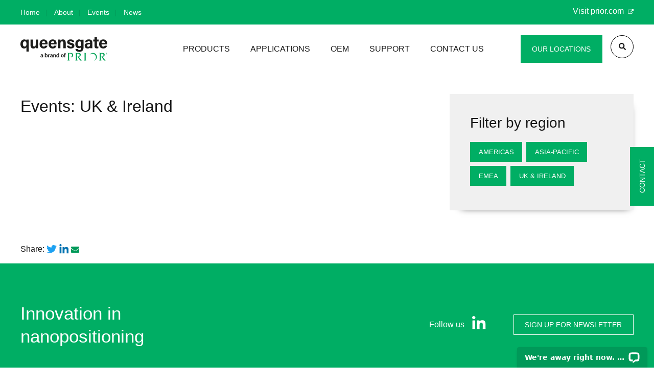

--- FILE ---
content_type: text/html; charset=UTF-8
request_url: https://www.nanopositioning.com/news/event-categories/uk
body_size: 20846
content:
<!DOCTYPE html><html lang="en"><head><meta charset="UTF-8"><meta name="viewport" content="width=device-width, initial-scale=1"><link rel="profile" href="http://gmpg.org/xfn/11"><link rel="prefetch" href="https://policy.app.cookieinformation.com/uc.js"><link rel="apple-touch-icon-precomposed" sizes="57x57" href="https://www.nanopositioning.com/wp-content/themes/prior-scientific/favicons/apple-touch-icon-57x57.png"/><link rel="apple-touch-icon-precomposed" sizes="114x114" href="https://www.nanopositioning.com/wp-content/themes/prior-scientific/favicons/apple-touch-icon-114x114.png"/><link rel="apple-touch-icon-precomposed" sizes="72x72" href="https://www.nanopositioning.com/wp-content/themes/prior-scientific/favicons/apple-touch-icon-72x72.png"/><link rel="apple-touch-icon-precomposed" sizes="144x144" href="https://www.nanopositioning.com/wp-content/themes/prior-scientific/favicons/apple-touch-icon-144x144.png"/><link rel="apple-touch-icon-precomposed" sizes="60x60" href="https://www.nanopositioning.com/wp-content/themes/prior-scientific/favicons/apple-touch-icon-60x60.png"/><link rel="apple-touch-icon-precomposed" sizes="120x120" href="https://www.nanopositioning.com/wp-content/themes/prior-scientific/favicons/apple-touch-icon-120x120.png"/><link rel="apple-touch-icon-precomposed" sizes="76x76" href="https://www.nanopositioning.com/wp-content/themes/prior-scientific/favicons/apple-touch-icon-76x76.png"/><link rel="apple-touch-icon-precomposed" sizes="152x152" href="https://www.nanopositioning.com/wp-content/themes/prior-scientific/favicons/apple-touch-icon-152x152.png"/><link rel="icon" type="image/png" href="https://www.nanopositioning.com/wp-content/themes/prior-scientific/favicons/favicon-196x196.png" sizes="196x196"/><link rel="icon" type="image/png" href="https://www.nanopositioning.com/wp-content/themes/prior-scientific/favicons/favicon-96x96.png" sizes="96x96"/><link rel="icon" type="image/png" href="https://www.nanopositioning.com/wp-content/themes/prior-scientific/favicons/favicon-32x32.png" sizes="32x32"/><link rel="icon" type="image/png" href="https://www.nanopositioning.com/wp-content/themes/prior-scientific/favicons/favicon-16x16.png" sizes="16x16"/><link rel="icon" type="image/png" href="https://www.nanopositioning.com/wp-content/themes/prior-scientific/favicons/favicon-128.png" sizes="128x128"/><meta name="application-name" content="&nbsp;"/><meta name="msapplication-TileColor" content="#FFFFFF"/><meta name="msapplication-TileImage" content="mstile-144x144.png"/><meta name="msapplication-square70x70logo" content="mstile-70x70.png"/><meta name="msapplication-square150x150logo" content="mstile-150x150.png"/><meta name="msapplication-wide310x150logo" content="mstile-310x150.png"/><meta name="msapplication-square310x310logo" content="mstile-310x310.png"/><meta name='robots' content='index, follow, max-image-preview:large, max-snippet:-1, max-video-preview:-1' /><title>UK &amp; Ireland | Queensgate | High Speed Nanopositioning</title><link id="css-combined-0" rel="stylesheet" href="https://www.nanopositioning.com/wp-content/cache/wp_cwv/css/d210974a9c1f8691a921a08e6cc5c7ed-0.css" /><link id="css-combined-1" rel="stylesheet" href="https://www.nanopositioning.com/wp-content/cache/wp_cwv/css/d210974a9c1f8691a921a08e6cc5c7ed-1.css" /><link id="css-combined-2" rel="stylesheet" href="https://www.nanopositioning.com/wp-content/cache/wp_cwv/css/d210974a9c1f8691a921a08e6cc5c7ed-2.css" /><link id="css-combined-3" rel="stylesheet" href="https://www.nanopositioning.com/wp-content/cache/wp_cwv/css/d210974a9c1f8691a921a08e6cc5c7ed-3.css" /><link id="css-combined-4" rel="stylesheet" href="https://www.nanopositioning.com/wp-content/cache/wp_cwv/css/d210974a9c1f8691a921a08e6cc5c7ed-4.css" /><link id="css-combined-5" rel="stylesheet" href="https://www.nanopositioning.com/wp-content/cache/wp_cwv/css/d210974a9c1f8691a921a08e6cc5c7ed-5.css" /><meta name="description" content="Our latest technology will be on display at this free event on the NEC, Birmingham, UK." /><link rel="canonical" href="https://www.nanopositioning.com/news/event-categories/uk" /><meta property="og:locale" content="en_US" /><meta property="og:type" content="article" /><meta property="og:title" content="UK &amp; Ireland | Queensgate | High Speed Nanopositioning" /><meta property="og:description" content="Our latest technology will be on display at this free event on the NEC, Birmingham, UK." /><meta property="og:url" content="https://www.nanopositioning.com/news/event-categories/uk" /><meta property="og:site_name" content="Queensgate | High Speed Nanopositioning" /><meta name="twitter:card" content="summary_large_image" /> <script type="application/ld+json" class="yoast-schema-graph">{"@context":"https://schema.org","@graph":[{"@type":"CollectionPage","@id":"https://www.nanopositioning.com/news/event-categories/uk","url":"https://www.nanopositioning.com/news/event-categories/uk","name":"UK &amp; Ireland | Queensgate | High Speed Nanopositioning","isPartOf":{"@id":"https://www.nanopositioning.com/#website"},"primaryImageOfPage":{"@id":"https://www.nanopositioning.com/news/event-categories/uk#primaryimage"},"image":{"@id":"https://www.nanopositioning.com/news/event-categories/uk#primaryimage"},"thumbnailUrl":"https://www.nanopositioning.com/wp-content/uploads/2021/04/MMC.jpg","description":"Our latest technology will be on display at this free event on the NEC, Birmingham, UK.","breadcrumb":{"@id":"https://www.nanopositioning.com/news/event-categories/uk#breadcrumb"},"inLanguage":"en-US"},{"@type":"ImageObject","inLanguage":"en-US","@id":"https://www.nanopositioning.com/news/event-categories/uk#primaryimage","url":"https://www.nanopositioning.com/wp-content/uploads/2021/04/MMC.jpg","contentUrl":"https://www.nanopositioning.com/wp-content/uploads/2021/04/MMC.jpg","width":200,"height":200},{"@type":"BreadcrumbList","@id":"https://www.nanopositioning.com/news/event-categories/uk#breadcrumb","itemListElement":[{"@type":"ListItem","position":1,"name":"Home","item":"https://www.nanopositioning.com/"},{"@type":"ListItem","position":2,"name":"Events","item":"https://www.nanopositioning.com/events"},{"@type":"ListItem","position":3,"name":"{:en}UK &amp; Ireland{:}{:zh}英国{:}{:de}Großbritannien &amp; Irland{:}{:ja}英国とアイルランド{:}"}]},{"@type":"WebSite","@id":"https://www.nanopositioning.com/#website","url":"https://www.nanopositioning.com/","name":"Queensgate | High Speed Nanopositioning","description":"","publisher":{"@id":"https://www.nanopositioning.com/#organization"},"potentialAction":[{"@type":"SearchAction","target":{"@type":"EntryPoint","urlTemplate":"https://www.nanopositioning.com/?s={search_term_string}"},"query-input":{"@type":"PropertyValueSpecification","valueRequired":true,"valueName":"search_term_string"}}],"inLanguage":"en-US"},{"@type":"Organization","@id":"https://www.nanopositioning.com/#organization","name":"Queensgate Instruments","url":"https://www.nanopositioning.com/","logo":{"@type":"ImageObject","inLanguage":"en-US","@id":"https://www.nanopositioning.com/#/schema/logo/image/","url":"https://www.nanopositioning.com/wp-content/uploads/2018/06/Queensgate-Prior-logo-copy.jpg","contentUrl":"https://www.nanopositioning.com/wp-content/uploads/2018/06/Queensgate-Prior-logo-copy.jpg","width":428,"height":149,"caption":"Queensgate Instruments"},"image":{"@id":"https://www.nanopositioning.com/#/schema/logo/image/"}}]}</script> <link rel="https://api.w.org/" href="https://www.nanopositioning.com/wp-json/" /><link rel="EditURI" type="application/rsd+xml" title="RSD" href="https://www.nanopositioning.com/xmlrpc.php?rsd" /><noscript></noscript><link rel="icon" href="https://www.nanopositioning.com/wp-content/uploads/2022/11/cropped-Queensgate_512x512-1-32x32.jpg" sizes="32x32" /><link rel="icon" href="https://www.nanopositioning.com/wp-content/uploads/2022/11/cropped-Queensgate_512x512-1-192x192.jpg" sizes="192x192" /><link rel="apple-touch-icon" href="https://www.nanopositioning.com/wp-content/uploads/2022/11/cropped-Queensgate_512x512-1-180x180.jpg" /><meta name="msapplication-TileImage" content="https://www.nanopositioning.com/wp-content/uploads/2022/11/cropped-Queensgate_512x512-1-270x270.jpg" /><style id="lazyicons" data-no-optimize>.fa,.fas{display:none!important;}</style><style id="cwv-all-styles">body {text-rendering: optimizeSpeed;}</style></head><body class="archive tax-events_cats term-uk term-150 wp-theme-prior-scientific theme-prior-scientific woocommerce-no-js group-blog hfeed sidebarPage"><noscript><iframe loading="lazy" src="https://www.googletagmanager.com/ns.html?id=GTM-KJ4QHL7"
height="0" width="0" style="display:none;visibility:hidden"></iframe></noscript><a class="skip-link screen-reader-text" href="#content">Skip to content</a><header class="header"><div class="header__top bg-primary"><div class="module "><div class="menu-top-nav-container"><ul id="header__sub_nav" class="menu"><li id="menu-item-14" class="menu-item menu-item-type-post_type menu-item-object-page menu-item-home menu-item-14"><a href="https://www.nanopositioning.com/">Home</a></li><li id="menu-item-13" class="menu-item menu-item-type-post_type menu-item-object-page menu-item-has-children menu-item-13"><a href="https://www.nanopositioning.com/about-queensgate">About</a><ul class="sub-menu"><li id="menu-item-13996" class="menu-item menu-item-type-post_type menu-item-object-page menu-item-13996"><a href="https://www.nanopositioning.com/about-queensgate/facilities-and-expertise">Facilities and Expertise</a></li><li id="menu-item-14422" class="menu-item menu-item-type-post_type menu-item-object-page menu-item-14422"><a href="https://www.nanopositioning.com/about-queensgate/innovation-in-nanopositioning">Innovation in Nanopositioning</a></li><li id="menu-item-13995" class="menu-item menu-item-type-post_type menu-item-object-page menu-item-13995"><a href="https://www.nanopositioning.com/nanopositioning/the-nanopositioning-book">The Nano Positioning Book – Understanding Nanopositioning</a></li><li id="menu-item-14178" class="menu-item menu-item-type-post_type menu-item-object-page menu-item-14178"><a href="https://www.nanopositioning.com/about-queensgate/compliance">Compliance</a></li></ul></li><li id="menu-item-13562" class="menu-item menu-item-type-custom menu-item-object-custom menu-item-13562"><a href="https://www.nanopositioning.com/events">Events</a></li><li id="menu-item-263" class="menu-item menu-item-type-post_type menu-item-object-page current_page_parent menu-item-263"><a href="https://www.nanopositioning.com/news">News</a></li></ul></div><p class="header__external">Visit <a href="https://www.prior.com" target="_blank">prior.com <img decoding="async" loading="lazy" width="11" height="9" src="https://www.nanopositioning.com/wp-content/themes/prior-scientific/images/external.svg" alt=""></a></p></div></div><div class="header__bottom"><div class="module"><div class="header__bottom__left"><div class="header__logo">
<a href="https://www.nanopositioning.com" aria-label="Homepage">
<img decoding="async" loading="lazy" src="https://www.nanopositioning.com/wp-content/themes/prior-scientific/images/logo.svg" alt="Queensgate | High Speed Nanopositioning">
</a></div></div><div class="header__bottom__right"><nav>
<button id="hamburger" class="hamburger hamburger--slider" type="button"
aria-label="Open navigation"
aria-controls="primary-menu"
aria-expanded="false">
<span class="hamburger-box">
<span class="hamburger-inner"></span>
</span>
</button><div class="menu-primary-container"><ul id="primary-menu" class="menu"><li id="menu-item-13148" class="d-lg-none menu-item menu-item-type-post_type menu-item-object-page menu-item-home menu-item-13148"><a href="https://www.nanopositioning.com/">Home</a></li><li id="menu-item-13150" class="d-lg-none menu-item menu-item-type-post_type menu-item-object-page menu-item-has-children menu-item-13150"><a href="https://www.nanopositioning.com/about-queensgate">About</a><ul class="sub-menu"><li id="menu-item-13151" class="menu-item menu-item-type-post_type menu-item-object-page menu-item-13151"><a href="https://www.nanopositioning.com/about-queensgate/facilities-and-expertise">Facilities and Expertise</a></li><li id="menu-item-14766" class="menu-item menu-item-type-post_type menu-item-object-page menu-item-14766"><a href="https://www.nanopositioning.com/about-queensgate/innovation-in-nanopositioning">Innovation in Nanopositioning</a></li><li id="menu-item-14767" class="menu-item menu-item-type-post_type menu-item-object-page menu-item-14767"><a href="https://www.nanopositioning.com/nanopositioning/the-nanopositioning-book">The Nano Positioning Book – Understanding Nanopositioning</a></li><li id="menu-item-14765" class="menu-item menu-item-type-post_type menu-item-object-page menu-item-14765"><a href="https://www.nanopositioning.com/about-queensgate/compliance">Compliance</a></li></ul></li><li id="menu-item-13196" class="menu-item menu-item-type-post_type menu-item-object-page menu-item-has-children menu-item-13196"><a href="https://www.nanopositioning.com/product-range">Products</a><ul class="sub-menu"><li id="menu-item-13320" class="menu-item menu-item-type-taxonomy menu-item-object-product_cat menu-item-has-children menu-item-13320"><a href="https://www.nanopositioning.com/product-range/nanopositioning-piezo-stages">Nanopositioning Piezo Stages</a><ul class="sub-menu"><li id="menu-item-14303" class="menu-item menu-item-type-taxonomy menu-item-object-product_cat menu-item-14303"><a href="https://www.nanopositioning.com/product-range/nanopositioning-piezo-stages/high-speed-high-performance-stages">NPS Series &#8211; Highest speed and performance stages</a></li><li id="menu-item-14305" class="menu-item menu-item-type-taxonomy menu-item-object-product_cat menu-item-14305"><a href="https://www.nanopositioning.com/product-range/nanopositioning-piezo-stages/piezo-focus-devices">Piezo focus devices &#8211; sample and objective positioning</a></li><li id="menu-item-15754" class="menu-item menu-item-type-taxonomy menu-item-object-product_cat menu-item-15754"><a href="https://www.nanopositioning.com/product-range/nanopositioning-piezo-stages/single-axis-stages-cost-effective-sensor-stages">Single-axis stages – Cost effective, capacitive sensor stages</a></li><li id="menu-item-14307" class="menu-item menu-item-type-taxonomy menu-item-object-product_cat menu-item-14307"><a href="https://www.nanopositioning.com/product-range/nanopositioning-piezo-stages/multiaxis-stages-xyxyz-tip-tilt">Multiaxis stages (XY, XYZ, Tip/Tilt)</a></li></ul></li><li id="menu-item-13322" class="menu-item menu-item-type-taxonomy menu-item-object-product_cat menu-item-13322"><a href="https://www.nanopositioning.com/product-range/oem-nanopositioning">Specialist Stages and OEM Solutions</a></li><li id="menu-item-13323" class="menu-item menu-item-type-taxonomy menu-item-object-product_cat menu-item-13323"><a href="https://www.nanopositioning.com/product-range/piezo-actuators-translators">Piezo Actuators &#038; Translators</a></li><li id="menu-item-13321" class="menu-item menu-item-type-taxonomy menu-item-object-product_cat menu-item-13321"><a href="https://www.nanopositioning.com/product-range/nano-sensors">Nanosensors</a></li><li id="menu-item-13324" class="menu-item menu-item-type-taxonomy menu-item-object-product_cat menu-item-13324"><a href="https://www.nanopositioning.com/product-range/nanopositioning-control-electronics-and-software">Nanopositioning Control Electronics and Software</a></li><li id="menu-item-14296" class="menu-item menu-item-type-taxonomy menu-item-object-product_cat menu-item-14296"><a href="https://www.nanopositioning.com/product-range/vacuum-compatible-piezo-nanopositioning-stages">Vacuum-compatible Piezo Stages, Capacitive Sensors, and Piezo Actuators</a></li></ul></li><li id="menu-item-10620" class="menu-item menu-item-type-post_type menu-item-object-page menu-item-has-children menu-item-10620"><a href="https://www.nanopositioning.com/nanopositioning-applications-and-industries">Applications</a><ul class="sub-menu"><li id="menu-item-11785" class="menu-item menu-item-type-post_type menu-item-object-page menu-item-11785"><a href="https://www.nanopositioning.com/nanopositioning-applications-and-industries/hard-disk-drive-testing-and-grading">Semiconductor &#038; Hard Disk Testing</a></li><li id="menu-item-11788" class="menu-item menu-item-type-post_type menu-item-object-page menu-item-11788"><a href="https://www.nanopositioning.com/nanopositioning-applications-and-industries/microscopy-life-science">Microscopy &#038; Life Sciences</a></li><li id="menu-item-11783" class="menu-item menu-item-type-post_type menu-item-object-page menu-item-11783"><a href="https://www.nanopositioning.com/nanopositioning-applications-and-industries/beamline-instrumentation">Beamline Instrumentation</a></li><li id="menu-item-14142" class="menu-item menu-item-type-post_type menu-item-object-page menu-item-14142"><a href="https://www.nanopositioning.com/nanopositioning-applications-and-industries/photonics-quantum">Photonics &#038; Quantum</a></li><li id="menu-item-11787" class="menu-item menu-item-type-post_type menu-item-object-page menu-item-11787"><a href="https://www.nanopositioning.com/nanopositioning-applications-and-industries/aerospace-astronomy">Aerospace &#038; Astronomy</a></li></ul></li><li id="menu-item-10500" class="menu-item menu-item-type-post_type menu-item-object-page menu-item-10500"><a href="https://www.nanopositioning.com/oem-nanopositioning">OEM</a></li><li id="menu-item-13862" class="menu-item menu-item-type-post_type menu-item-object-page menu-item-has-children menu-item-13862"><a href="https://www.nanopositioning.com/customer-support">Support</a><ul class="sub-menu"><li id="menu-item-7146" class="menu-item menu-item-type-post_type menu-item-object-page menu-item-7146"><a href="https://www.nanopositioning.com/customer-support/customer-downloads">Downloads</a></li><li id="menu-item-15732" class="menu-item menu-item-type-post_type menu-item-object-page menu-item-15732"><a href="https://www.nanopositioning.com/customer-support/rma">RMA – Returns</a></li><li id="menu-item-13852" class="menu-item menu-item-type-post_type menu-item-object-page menu-item-13852"><a href="https://www.nanopositioning.com/customer-support/customer-feedback-form">Customer Feedback Form</a></li></ul></li><li id="menu-item-277" class="menu-item menu-item-type-post_type menu-item-object-page menu-item-277"><a href="https://www.nanopositioning.com/contact-us">Contact us</a></li><li id="menu-item-284" class="d-lg-none menu-item menu-item-type-custom menu-item-object-custom menu-item-284"><a href="https://www.nanopositioning.com/events">Exhibitions</a></li><li id="menu-item-13149" class="d-lg-none menu-item menu-item-type-post_type menu-item-object-page current_page_parent menu-item-13149"><a href="https://www.nanopositioning.com/news">Blog</a></li><li id="menu-item-13153" class="d-lg-none menu-item menu-item-type-post_type menu-item-object-page menu-item-13153"><a href="https://www.nanopositioning.com/our-locations">Our locations</a></li></ul></div></nav><div>
<a class="btn btn--primary" href="https://www.nanopositioning.com/our-locations">OUR LOCATIONS</a>
<a class="search-icon" href="https://www.nanopositioning.com/search" aria-label="Search"><svg width="14" height="15" viewBox="0 0 14 15" fill="none" xmlns="http://www.w3.org/2000/svg">
<path d="M13.8086 12.1051L11.0824 9.37891C10.9594 9.25586 10.7926 9.1875 10.6176 9.1875H10.1719C10.9266 8.22227 11.375 7.0082 11.375 5.6875C11.375 2.5457 8.8293 0 5.6875 0C2.5457 0 0 2.5457 0 5.6875C0 8.8293 2.5457 11.375 5.6875 11.375C7.0082 11.375 8.22227 10.9266 9.1875 10.1719V10.6176C9.1875 10.7926 9.25586 10.9594 9.37891 11.0824L12.1051 13.8086C12.3621 14.0656 12.7777 14.0656 13.032 13.8086L13.8059 13.0348C14.0629 12.7777 14.0629 12.3621 13.8086 12.1051ZM5.6875 9.1875C3.7543 9.1875 2.1875 7.62344 2.1875 5.6875C2.1875 3.7543 3.75156 2.1875 5.6875 2.1875C7.6207 2.1875 9.1875 3.75156 9.1875 5.6875C9.1875 7.6207 7.62344 9.1875 5.6875 9.1875Z" fill="#171717"/>
</svg>
</a></div></div></div></div></header><div id="page" class="site"><div id="content" class="site-content">
<a name="top"></a><div id="breadcrumbWrap" class="floatLeft fullWidth mobHide"><div class="breadcrumbModule module"><p id="breadcrumbs"><span><span><a href="https://www.nanopositioning.com/">Home <img decoding="async" loading="lazy" src="https://www.nanopositioning.com/wp-content/themes/prior-scientific/images/breadcrumb-home.svg" alt="homepage"></a></span> / <span><a href="https://www.nanopositioning.com/events">Events</a></span> / <span class="breadcrumb_last" aria-current="page">{:en}UK &amp; Ireland{:}{:zh}英国{:}{:de}Großbritannien &amp; Irland{:}{:ja}英国とアイルランド{:}</span></span></p></div></div><div id="primary" class="content-area module"><main id="main" class="site-main" role="main"><div class="module"><header class="page-header"><h1 class="page-title">Events: UK &amp; Ireland</h1></header></div></main><div id="sidebar"><div class="sidebarBlock floatLeft fullWidth"><div class="sidebarPostCats floatLeft fullWidth"><h3>Filter by region</h3><div class="sidebar-cat-list">
<a class="sidebarCategory" href="https://www.nanopositioning.com/news/event-categories/usa">
Americas                </a>
<a class="sidebarCategory" href="https://www.nanopositioning.com/news/event-categories/asia">
Asia-Pacific                </a>
<a class="sidebarCategory" href="https://www.nanopositioning.com/news/event-categories/europe">
EMEA                </a>
<a class="sidebarCategory" href="https://www.nanopositioning.com/news/event-categories/uk">
UK &amp; Ireland                </a></div></div></div></div></div><div id="shareIconWrap" class="floatLeft fullWidth"><div class="module"><div id="singleShare" class="floatLeft"><div id="shareIcons" class="floatLeft"><div>Share:</div><div>
<a href="https://twitter.com/intent/tweet?url=https://www.nanopositioning.com/events/microscience-microscopy-congress-2021-online"target="_blank" aria-label="Share this page on Twitter" aria-label="Share this page on Twitter">
<img decoding="async" loading="lazy" src="https://www.nanopositioning.com/wp-content/themes/prior-scientific/images/twitter.svg" alt="Share Twitter">
</a></div><div>
<a href="http://www.linkedin.com/shareArticle?mini=true&amp;url=https://www.nanopositioning.com/events/microscience-microscopy-congress-2021-online&amp;" target="_blank" aria-label="Share this on Linkedin">
<img decoding="async" loading="lazy" src="https://www.nanopositioning.com/wp-content/themes/prior-scientific/images/linkedin.svg" alt="Share Linkedin">
</a></div><div>
<a href="mailto:?subject=Someone has sent you this post to look at from the Prior Scientific website&amp;body=I thought you might find the following post useful - http://www.nanopositioning.com/news/event-categories/uk" aria-label="Share this page by email"><i class="fa fa-envelope" aria-hidden="true"></i></a></div></div></div></div></div></div></div><footer><div class="footer__top"><div class="module d-flex"><div><h3>Innovation in<br>nanopositioning</h3></div><div class="d-flex footer__social"><p class="footer__social__social d-flex">Follow us <a href="https://www.linkedin.com/company/queensgate-instruments-ltd " target="_blank" aria-label="View our Linkedin page">
<picture><source srcset="https://www.nanopositioning.com/wp-content/webp-express/webp-images/themes/prior-scientific/images/social-linkedin.png.webp" type="image/webp"><img width="40" height="40" decoding="async" loading="lazy" src="https://www.nanopositioning.com/wp-content/themes/prior-scientific/images/social-linkedin.png" alt="Linkedin" class="webpexpress-processed"></picture>
</a></p><p class="footer__social__news"><a class="btn btn--transparent--white" href="https://www.nanopositioning.com/newsletter-registration">SIGN UP FOR NEWSLETTER</a></p></div></div></div><div class="footer__center"><div class="module"><div class="footer__col--1"><section id="nav_menu-4" class="widget widget_nav_menu"><h2 class="widget-title">Products</h2><div class="menu-footer-products-container"><ul id="menu-footer-products" class="menu"><li id="menu-item-13159" class="menu-item menu-item-type-taxonomy menu-item-object-product_cat menu-item-13159"><a href="https://www.nanopositioning.com/product-range/nanopositioning-piezo-stages">Nanopositioning Piezo Stages</a></li><li id="menu-item-13162" class="menu-item menu-item-type-taxonomy menu-item-object-product_cat menu-item-13162"><a href="https://www.nanopositioning.com/product-range/piezo-actuators-translators">Piezo Actuators &amp; Translators</a></li><li id="menu-item-13160" class="menu-item menu-item-type-taxonomy menu-item-object-product_cat menu-item-13160"><a href="https://www.nanopositioning.com/product-range/nano-sensors">Nanosensors</a></li><li id="menu-item-13163" class="menu-item menu-item-type-taxonomy menu-item-object-product_cat menu-item-13163"><a href="https://www.nanopositioning.com/product-range/nanopositioning-control-electronics-and-software">Nanopositioning Control Electronics and Software</a></li><li id="menu-item-14553" class="menu-item menu-item-type-post_type menu-item-object-page menu-item-14553"><a href="https://www.nanopositioning.com/vacuum">Vacuum</a></li><li id="menu-item-14555" class="menu-item menu-item-type-taxonomy menu-item-object-product_cat menu-item-14555"><a href="https://www.nanopositioning.com/product-range/oem-nanopositioning">Specialist Stages and OEM Solutions</a></li></ul></div></section><section id="text-2" class="widget widget_text"><div class="textwidget"><p><strong>Queensgate Instruments</strong><br />
3-4 Fielding Industrial Estate,<br />
Wilbraham Road<br />
Fulbourn, Cambridge,<br />
CB21 5ET,<br />
United Kingdom</p><p>Tel: +44(0)1223 881711</p></div></section><section id="text-4" class="widget widget_text"><div class="textwidget"><p><strong>Queensgate Instruments</strong><br />Electronics and Photonics,<br />Innovation Centre,<br />White Rock Business Park<br />Waddeton Close, Paignton,<br />Devon TQ4 7RZ</p><p>Tel: +44 (0) 1223 881711</p></div></section></div><div class="footer__col--2"><section id="nav_menu-5" class="widget widget_nav_menu"><h2 class="widget-title">Expertise</h2><div class="menu-footer-expertise-container"><ul id="menu-footer-expertise" class="menu"><li id="menu-item-13164" class="menu-item menu-item-type-custom menu-item-object-custom menu-item-13164"><a href="https://www.nanopositioning.com/nanopositioning-applications-and-industries/hard-disk-drive-testing-and-grading">Semiconductor &#038; Hard Disk Testing</a></li><li id="menu-item-13165" class="menu-item menu-item-type-custom menu-item-object-custom menu-item-13165"><a href="https://www.nanopositioning.com/nanopositioning-applications-and-industries/microscopy-life-science">Microscopy &#038; Life Science</a></li><li id="menu-item-13166" class="menu-item menu-item-type-custom menu-item-object-custom menu-item-13166"><a href="https://www.nanopositioning.com/nanopositioning-applications-and-industries/beamline-instrumentation">Beamline Instrumentation</a></li><li id="menu-item-13167" class="menu-item menu-item-type-custom menu-item-object-custom menu-item-13167"><a href="https://www.nanopositioning.com/nanopositioning-applications-and-industries/photonics-quantum">Photonics &#038; Quantum</a></li><li id="menu-item-13612" class="menu-item menu-item-type-post_type menu-item-object-page menu-item-13612"><a href="https://www.nanopositioning.com/nanopositioning-applications-and-industries/beamline-instrumentation">Synchrotrons and Beamlines</a></li><li id="menu-item-14561" class="menu-item menu-item-type-post_type menu-item-object-page menu-item-14561"><a href="https://www.nanopositioning.com/nanopositioning-applications-and-industries/aerospace-astronomy">Aerospace &#038; Astronomy</a></li></ul></div></section></div><div class="footer__col--3"><section id="nav_menu-6" class="widget widget_nav_menu"><h2 class="widget-title">Company</h2><div class="menu-footer-company-container"><ul id="menu-footer-company" class="menu"><li id="menu-item-13169" class="menu-item menu-item-type-post_type menu-item-object-page menu-item-13169"><a href="https://www.nanopositioning.com/about-queensgate">About</a></li><li id="menu-item-13168" class="menu-item menu-item-type-post_type menu-item-object-page current_page_parent menu-item-13168"><a href="https://www.nanopositioning.com/news">News</a></li><li id="menu-item-13614" class="menu-item menu-item-type-post_type_archive menu-item-object-events menu-item-13614"><a href="https://www.nanopositioning.com/events">Events</a></li></ul></div></section></div><div class="footer__col--4"><section id="nav_menu-7" class="widget widget_nav_menu"><h2 class="widget-title">Contact</h2><div class="menu-footer-contact-container"><ul id="menu-footer-contact" class="menu"><li id="menu-item-13170" class="menu-item menu-item-type-post_type menu-item-object-page menu-item-13170"><a href="https://www.nanopositioning.com/our-locations">Our locations</a></li><li id="menu-item-13171" class="menu-item menu-item-type-post_type menu-item-object-page menu-item-13171"><a href="https://www.nanopositioning.com/newsletter">Sign up for newsletter</a></li></ul></div></section><section id="custom_html-2" class="widget_text widget widget_custom_html"><div class="textwidget custom-html-widget"><ul style="margin-top: -0.75em;"><li>Email: <a class="text-black" href="mailto:inquiries@prior.com">inquiries@prior.com</a></li><li>Phone: <a href="tel:+44 (0)1223 881711">+44 (0)1223 881711</a></li></ul></div></section></div></div></div><div class="footer__bottom"><div class="module d-flex"><p>&copy; Queensgate Instruments 2026</p><div class="menu-footer-legal-container"><ul id="footer__menu" class="menu"><li id="menu-item-13154" class="menu-item menu-item-type-post_type menu-item-object-page menu-item-13154"><a href="https://www.nanopositioning.com/privacy-policy">Privacy Policy</a></li><li id="menu-item-13155" class="menu-item menu-item-type-post_type menu-item-object-page menu-item-13155"><a href="https://www.nanopositioning.com/terms-conditions">Terms and Conditions</a></li></ul></div><p>Site by <a href="https://www.granite5.com" target="_blank"  rel="nofollow" >Granite 5</a></p></div></div></footer><div class="popup_contact__toggle">
<button class="btn btn--primary popup_contact__button popup_contact__button--open"><span>Contact</span></button></div><div class="popup_contact"><div class="popup_contact__wrap"><button class="btn btn--primary popup_contact__button popup_contact__button--close"><span>Close</span></button><div class="popup_contact__form"><h3>Contact Us</h3><div class='gf_browser_unknown gform_wrapper gravity-theme gform-theme--no-framework' data-form-theme='gravity-theme' data-form-index='0' id='gform_wrapper_14' ><div id='gf_14' class='gform_anchor' tabindex='-1'></div><div class='gform_heading'><p class='gform_description'>Please provide as much information to help us assist you.  A Queensgate representative will respond to your request.
If you are an existing customer with a technical support request, please use the <a href="https://www.nanopositioning.com/customer-support/">customer support form </a></p><p class='gform_required_legend'>&quot;<span class="gfield_required gfield_required_asterisk">*</span>&quot; indicates required fields</p></div><form method='post' enctype='multipart/form-data' target='gform_ajax_frame_14' id='gform_14'  action='/news/event-categories/uk#gf_14' data-formid='14' novalidate><div class='gf_invisible ginput_recaptchav3' data-sitekey='6LfXgZ4qAAAAAG2Fxt_0V5u3d1s37rtFZEf6af7F' data-tabindex='0'><input id="input_59df92329d286a5eea14c73eef94a162" class="gfield_recaptcha_response" type="hidden" name="input_59df92329d286a5eea14c73eef94a162" value=""/></div><div class='gform-body gform_body'><div id='gform_fields_14' class='gform_fields top_label form_sublabel_below description_below validation_below'><div id="field_14_19" class="gfield gfield--type-honeypot gform_validation_container field_sublabel_below gfield--has-description field_description_below field_validation_below gfield_visibility_visible"  ><label class='gfield_label gform-field-label' for='input_14_19'>Instagram</label><div class='ginput_container'><input name='input_19' id='input_14_19' type='text' value='' autocomplete='new-password'/></div><div class='gfield_description' id='gfield_description_14_19'>This field is for validation purposes and should be left unchanged.</div></div><div id="field_14_1" class="gfield gfield--type-text gfield--input-type-text gfield--width-half gfield_contains_required field_sublabel_below gfield--no-description field_description_below field_validation_below gfield_visibility_visible"  ><label class='gfield_label gform-field-label' for='input_14_1'>First name<span class="gfield_required"><span class="gfield_required gfield_required_asterisk">*</span></span></label><div class='ginput_container ginput_container_text'><input name='input_1' id='input_14_1' type='text' value='' class='large'     aria-required="true" aria-invalid="false"   /></div></div><div id="field_14_3" class="gfield gfield--type-text gfield--input-type-text gfield--width-half gfield_contains_required field_sublabel_below gfield--no-description field_description_below field_validation_below gfield_visibility_visible"  ><label class='gfield_label gform-field-label' for='input_14_3'>Last name<span class="gfield_required"><span class="gfield_required gfield_required_asterisk">*</span></span></label><div class='ginput_container ginput_container_text'><input name='input_3' id='input_14_3' type='text' value='' class='large'     aria-required="true" aria-invalid="false"   /></div></div><div id="field_14_4" class="gfield gfield--type-email gfield--input-type-email gfield--width-half gfield_contains_required field_sublabel_below gfield--no-description field_description_below field_validation_below gfield_visibility_visible"  ><label class='gfield_label gform-field-label' for='input_14_4'>Business email<span class="gfield_required"><span class="gfield_required gfield_required_asterisk">*</span></span></label><div class='ginput_container ginput_container_email'>
<input name='input_4' id='input_14_4' type='email' value='' class='large'    aria-required="true" aria-invalid="false"  /></div></div><div id="field_14_12" class="gfield gfield--type-text gfield--input-type-text gfield--width-half gfield_contains_required field_sublabel_below gfield--no-description field_description_below field_validation_below gfield_visibility_visible"  ><label class='gfield_label gform-field-label' for='input_14_12'>Phone<span class="gfield_required"><span class="gfield_required gfield_required_asterisk">*</span></span></label><div class='ginput_container ginput_container_text'><input name='input_12' id='input_14_12' type='text' value='' class='large'     aria-required="true" aria-invalid="false"   /></div></div><fieldset id="field_14_6" class="gfield gfield--type-address gfield--input-type-address gfield--width-half gfield_contains_required field_sublabel_hidden_label gfield--no-description field_description_below field_validation_below gfield_visibility_visible"  ><legend class='gfield_label gform-field-label gfield_label_before_complex' >Your country<span class="gfield_required"><span class="gfield_required gfield_required_asterisk">*</span></span></legend><div class='ginput_complex ginput_container has_country ginput_container_address gform-grid-row' id='input_14_6' >
<input type='hidden' class='gform_hidden' name='input_6.4' id='input_14_6_4' value=''/><span class='ginput_left address_country ginput_address_country gform-grid-col' id='input_14_6_6_container' >
<select name='input_6.6' id='input_14_6_6'   aria-required='true'    ><option value='' selected='selected'>Please select</option><option value='Afghanistan' >Afghanistan</option><option value='Albania' >Albania</option><option value='Algeria' >Algeria</option><option value='American Samoa' >American Samoa</option><option value='Andorra' >Andorra</option><option value='Angola' >Angola</option><option value='Anguilla' >Anguilla</option><option value='Antarctica' >Antarctica</option><option value='Antigua and Barbuda' >Antigua and Barbuda</option><option value='Argentina' >Argentina</option><option value='Armenia' >Armenia</option><option value='Aruba' >Aruba</option><option value='Australia' >Australia</option><option value='Austria' >Austria</option><option value='Azerbaijan' >Azerbaijan</option><option value='Bahamas' >Bahamas</option><option value='Bahrain' >Bahrain</option><option value='Bangladesh' >Bangladesh</option><option value='Barbados' >Barbados</option><option value='Belarus' >Belarus</option><option value='Belgium' >Belgium</option><option value='Belize' >Belize</option><option value='Benin' >Benin</option><option value='Bermuda' >Bermuda</option><option value='Bhutan' >Bhutan</option><option value='Bolivia' >Bolivia</option><option value='Bonaire, Sint Eustatius and Saba' >Bonaire, Sint Eustatius and Saba</option><option value='Bosnia and Herzegovina' >Bosnia and Herzegovina</option><option value='Botswana' >Botswana</option><option value='Bouvet Island' >Bouvet Island</option><option value='Brazil' >Brazil</option><option value='British Indian Ocean Territory' >British Indian Ocean Territory</option><option value='Brunei Darussalam' >Brunei Darussalam</option><option value='Bulgaria' >Bulgaria</option><option value='Burkina Faso' >Burkina Faso</option><option value='Burundi' >Burundi</option><option value='Cabo Verde' >Cabo Verde</option><option value='Cambodia' >Cambodia</option><option value='Cameroon' >Cameroon</option><option value='Canada' >Canada</option><option value='Cayman Islands' >Cayman Islands</option><option value='Central African Republic' >Central African Republic</option><option value='Chad' >Chad</option><option value='Chile' >Chile</option><option value='China' >China</option><option value='Christmas Island' >Christmas Island</option><option value='Cocos Islands' >Cocos Islands</option><option value='Colombia' >Colombia</option><option value='Comoros' >Comoros</option><option value='Congo' >Congo</option><option value='Congo, Democratic Republic of the' >Congo, Democratic Republic of the</option><option value='Cook Islands' >Cook Islands</option><option value='Costa Rica' >Costa Rica</option><option value='Croatia' >Croatia</option><option value='Cuba' >Cuba</option><option value='Curaçao' >Curaçao</option><option value='Cyprus' >Cyprus</option><option value='Czechia' >Czechia</option><option value='Côte d&#039;Ivoire' >Côte d&#039;Ivoire</option><option value='Denmark' >Denmark</option><option value='Djibouti' >Djibouti</option><option value='Dominica' >Dominica</option><option value='Dominican Republic' >Dominican Republic</option><option value='Ecuador' >Ecuador</option><option value='Egypt' >Egypt</option><option value='El Salvador' >El Salvador</option><option value='Equatorial Guinea' >Equatorial Guinea</option><option value='Eritrea' >Eritrea</option><option value='Estonia' >Estonia</option><option value='Eswatini' >Eswatini</option><option value='Ethiopia' >Ethiopia</option><option value='Falkland Islands' >Falkland Islands</option><option value='Faroe Islands' >Faroe Islands</option><option value='Fiji' >Fiji</option><option value='Finland' >Finland</option><option value='France' >France</option><option value='French Guiana' >French Guiana</option><option value='French Polynesia' >French Polynesia</option><option value='French Southern Territories' >French Southern Territories</option><option value='Gabon' >Gabon</option><option value='Gambia' >Gambia</option><option value='Georgia' >Georgia</option><option value='Germany' >Germany</option><option value='Ghana' >Ghana</option><option value='Gibraltar' >Gibraltar</option><option value='Greece' >Greece</option><option value='Greenland' >Greenland</option><option value='Grenada' >Grenada</option><option value='Guadeloupe' >Guadeloupe</option><option value='Guam' >Guam</option><option value='Guatemala' >Guatemala</option><option value='Guernsey' >Guernsey</option><option value='Guinea' >Guinea</option><option value='Guinea-Bissau' >Guinea-Bissau</option><option value='Guyana' >Guyana</option><option value='Haiti' >Haiti</option><option value='Heard Island and McDonald Islands' >Heard Island and McDonald Islands</option><option value='Holy See' >Holy See</option><option value='Honduras' >Honduras</option><option value='Hong Kong' >Hong Kong</option><option value='Hungary' >Hungary</option><option value='Iceland' >Iceland</option><option value='India' >India</option><option value='Indonesia' >Indonesia</option><option value='Iran' >Iran</option><option value='Iraq' >Iraq</option><option value='Ireland' >Ireland</option><option value='Isle of Man' >Isle of Man</option><option value='Israel' >Israel</option><option value='Italy' >Italy</option><option value='Jamaica' >Jamaica</option><option value='Japan' >Japan</option><option value='Jersey' >Jersey</option><option value='Jordan' >Jordan</option><option value='Kazakhstan' >Kazakhstan</option><option value='Kenya' >Kenya</option><option value='Kiribati' >Kiribati</option><option value='Korea, Democratic People&#039;s Republic of' >Korea, Democratic People&#039;s Republic of</option><option value='Korea, Republic of' >Korea, Republic of</option><option value='Kuwait' >Kuwait</option><option value='Kyrgyzstan' >Kyrgyzstan</option><option value='Lao People&#039;s Democratic Republic' >Lao People&#039;s Democratic Republic</option><option value='Latvia' >Latvia</option><option value='Lebanon' >Lebanon</option><option value='Lesotho' >Lesotho</option><option value='Liberia' >Liberia</option><option value='Libya' >Libya</option><option value='Liechtenstein' >Liechtenstein</option><option value='Lithuania' >Lithuania</option><option value='Luxembourg' >Luxembourg</option><option value='Macao' >Macao</option><option value='Madagascar' >Madagascar</option><option value='Malawi' >Malawi</option><option value='Malaysia' >Malaysia</option><option value='Maldives' >Maldives</option><option value='Mali' >Mali</option><option value='Malta' >Malta</option><option value='Marshall Islands' >Marshall Islands</option><option value='Martinique' >Martinique</option><option value='Mauritania' >Mauritania</option><option value='Mauritius' >Mauritius</option><option value='Mayotte' >Mayotte</option><option value='Mexico' >Mexico</option><option value='Micronesia' >Micronesia</option><option value='Moldova' >Moldova</option><option value='Monaco' >Monaco</option><option value='Mongolia' >Mongolia</option><option value='Montenegro' >Montenegro</option><option value='Montserrat' >Montserrat</option><option value='Morocco' >Morocco</option><option value='Mozambique' >Mozambique</option><option value='Myanmar' >Myanmar</option><option value='Namibia' >Namibia</option><option value='Nauru' >Nauru</option><option value='Nepal' >Nepal</option><option value='Netherlands' >Netherlands</option><option value='New Caledonia' >New Caledonia</option><option value='New Zealand' >New Zealand</option><option value='Nicaragua' >Nicaragua</option><option value='Niger' >Niger</option><option value='Nigeria' >Nigeria</option><option value='Niue' >Niue</option><option value='Norfolk Island' >Norfolk Island</option><option value='North Macedonia' >North Macedonia</option><option value='Northern Mariana Islands' >Northern Mariana Islands</option><option value='Norway' >Norway</option><option value='Oman' >Oman</option><option value='Pakistan' >Pakistan</option><option value='Palau' >Palau</option><option value='Palestine, State of' >Palestine, State of</option><option value='Panama' >Panama</option><option value='Papua New Guinea' >Papua New Guinea</option><option value='Paraguay' >Paraguay</option><option value='Peru' >Peru</option><option value='Philippines' >Philippines</option><option value='Pitcairn' >Pitcairn</option><option value='Poland' >Poland</option><option value='Portugal' >Portugal</option><option value='Puerto Rico' >Puerto Rico</option><option value='Qatar' >Qatar</option><option value='Romania' >Romania</option><option value='Russian Federation' >Russian Federation</option><option value='Rwanda' >Rwanda</option><option value='Réunion' >Réunion</option><option value='Saint Barthélemy' >Saint Barthélemy</option><option value='Saint Helena, Ascension and Tristan da Cunha' >Saint Helena, Ascension and Tristan da Cunha</option><option value='Saint Kitts and Nevis' >Saint Kitts and Nevis</option><option value='Saint Lucia' >Saint Lucia</option><option value='Saint Martin' >Saint Martin</option><option value='Saint Pierre and Miquelon' >Saint Pierre and Miquelon</option><option value='Saint Vincent and the Grenadines' >Saint Vincent and the Grenadines</option><option value='Samoa' >Samoa</option><option value='San Marino' >San Marino</option><option value='Sao Tome and Principe' >Sao Tome and Principe</option><option value='Saudi Arabia' >Saudi Arabia</option><option value='Senegal' >Senegal</option><option value='Serbia' >Serbia</option><option value='Seychelles' >Seychelles</option><option value='Sierra Leone' >Sierra Leone</option><option value='Singapore' >Singapore</option><option value='Sint Maarten' >Sint Maarten</option><option value='Slovakia' >Slovakia</option><option value='Slovenia' >Slovenia</option><option value='Solomon Islands' >Solomon Islands</option><option value='Somalia' >Somalia</option><option value='South Africa' >South Africa</option><option value='South Georgia and the South Sandwich Islands' >South Georgia and the South Sandwich Islands</option><option value='South Sudan' >South Sudan</option><option value='Spain' >Spain</option><option value='Sri Lanka' >Sri Lanka</option><option value='Sudan' >Sudan</option><option value='Suriname' >Suriname</option><option value='Svalbard and Jan Mayen' >Svalbard and Jan Mayen</option><option value='Sweden' >Sweden</option><option value='Switzerland' >Switzerland</option><option value='Syria Arab Republic' >Syria Arab Republic</option><option value='Taiwan' >Taiwan</option><option value='Tajikistan' >Tajikistan</option><option value='Tanzania, the United Republic of' >Tanzania, the United Republic of</option><option value='Thailand' >Thailand</option><option value='Timor-Leste' >Timor-Leste</option><option value='Togo' >Togo</option><option value='Tokelau' >Tokelau</option><option value='Tonga' >Tonga</option><option value='Trinidad and Tobago' >Trinidad and Tobago</option><option value='Tunisia' >Tunisia</option><option value='Turkmenistan' >Turkmenistan</option><option value='Turks and Caicos Islands' >Turks and Caicos Islands</option><option value='Tuvalu' >Tuvalu</option><option value='Türkiye' >Türkiye</option><option value='US Minor Outlying Islands' >US Minor Outlying Islands</option><option value='Uganda' >Uganda</option><option value='Ukraine' >Ukraine</option><option value='United Arab Emirates' >United Arab Emirates</option><option value='United Kingdom' >United Kingdom</option><option value='United States' >United States</option><option value='Uruguay' >Uruguay</option><option value='Uzbekistan' >Uzbekistan</option><option value='Vanuatu' >Vanuatu</option><option value='Venezuela' >Venezuela</option><option value='Viet Nam' >Viet Nam</option><option value='Virgin Islands, British' >Virgin Islands, British</option><option value='Virgin Islands, U.S.' >Virgin Islands, U.S.</option><option value='Wallis and Futuna' >Wallis and Futuna</option><option value='Western Sahara' >Western Sahara</option><option value='Yemen' >Yemen</option><option value='Zambia' >Zambia</option><option value='Zimbabwe' >Zimbabwe</option><option value='Åland Islands' >Åland Islands</option></select>
<label for='input_14_6_6' id='input_14_6_6_label' class='gform-field-label gform-field-label--type-sub hidden_sub_label screen-reader-text'>Country</label>
</span><div class='gf_clear gf_clear_complex'></div></div></fieldset><div id="field_14_18" class="gfield gfield--type-text gfield--input-type-text gfield--width-half gfield_contains_required field_sublabel_below gfield--no-description field_description_below field_validation_below gfield_visibility_visible"  ><label class='gfield_label gform-field-label' for='input_14_18'>Company<span class="gfield_required"><span class="gfield_required gfield_required_asterisk">*</span></span></label><div class='ginput_container ginput_container_text'><input name='input_18' id='input_14_18' type='text' value='' class='large'     aria-required="true" aria-invalid="false"   /></div></div><div id="field_14_7" class="gfield gfield--type-select gfield--input-type-select gfield--width-full gfield_contains_required field_sublabel_below gfield--no-description field_description_below field_validation_below gfield_visibility_visible"  ><label class='gfield_label gform-field-label' for='input_14_7'>Product category<span class="gfield_required"><span class="gfield_required gfield_required_asterisk">*</span></span></label><div class='ginput_container ginput_container_select'><select name='input_7' id='input_14_7' class='large gfield_select'    aria-required="true" aria-invalid="false" ><option value='' selected='selected' class='gf_placeholder'>Please select</option><option value='Stages' >Stages</option><option value='Sensors' >Sensors</option><option value='Objective Scanner' >Objective Scanner</option><option value='Sample Scanner' >Sample Scanner</option><option value='Actuators' >Actuators</option><option value='Translators' >Translators</option><option value='Control Electronics' >Control Electronics</option></select></div></div><div id="field_14_13" class="gfield gfield--type-textarea gfield--input-type-textarea gfield--width-full gfield_contains_required field_sublabel_below gfield--no-description field_description_below field_validation_below gfield_visibility_visible"  ><label class='gfield_label gform-field-label' for='input_14_13'>Your message<span class="gfield_required"><span class="gfield_required gfield_required_asterisk">*</span></span></label><div class='ginput_container ginput_container_textarea'><textarea name='input_13' id='input_14_13' class='textarea small'    placeholder='Tell us about how we can help you...' aria-required="true" aria-invalid="false"   rows='10' cols='50'></textarea></div></div><fieldset id="field_14_17" class="gfield gfield--type-consent gfield--type-choice gfield--input-type-consent gfield--width-full field_sublabel_below gfield--no-description field_description_below field_validation_below gfield_visibility_visible"  ><legend class='gfield_label gform-field-label gfield_label_before_complex' >Subscribe to newsletter</legend><div class='ginput_container ginput_container_consent'><input name='input_17.1' id='input_14_17_1' type='checkbox' value='1'    aria-invalid="false"   /> <label class="gform-field-label gform-field-label--type-inline gfield_consent_label" for='input_14_17_1' >Sign up to receive email updates on new products, announcements and more.</label><input type='hidden' name='input_17.2' value='Sign up to receive email updates on new products, announcements and more.' class='gform_hidden' /><input type='hidden' name='input_17.3' value='2' class='gform_hidden' /></div></fieldset><fieldset id="field_14_16" class="gfield gfield--type-consent gfield--type-choice gfield--input-type-consent gfield--width-full field_sublabel_below gfield--no-description field_description_below field_validation_below gfield_visibility_visible"  ><legend class='gfield_label gform-field-label gfield_label_before_complex' >Privacy Notice</legend><div class='ginput_container ginput_container_consent'><input name='input_16.1' id='input_14_16_1' type='checkbox' value='1'    aria-invalid="false"   /> <label class="gform-field-label gform-field-label--type-inline gfield_consent_label" for='input_14_16_1' >By submitting this form, you agree that your data will be used to process your request according to our <a href="https://www.nanopositioning.com/privacy-policy">Privacy Policy​</a></label><input type='hidden' name='input_16.2' value='By submitting this form, you agree that your data will be used to process your request according to our &lt;a href=&quot;https://www.nanopositioning.com/privacy-policy&quot;&gt;Privacy Policy​&lt;/a&gt;' class='gform_hidden' /><input type='hidden' name='input_16.3' value='2' class='gform_hidden' /></div></fieldset></div></div><div class='gform-footer gform_footer top_label'> <input type='submit' id='gform_submit_button_14' class='gform_button button' onclick='gform.submission.handleButtonClick(this);' data-submission-type='submit' value='Submit'  /> <input type='hidden' name='gform_ajax' value='form_id=14&amp;title=&amp;description=1&amp;tabindex=0&amp;theme=gravity-theme&amp;styles=[]&amp;hash=21a221fa90fb33a17407e13c157d637c' />
<input type='hidden' class='gform_hidden' name='gform_submission_method' data-js='gform_submission_method_14' value='iframe' />
<input type='hidden' class='gform_hidden' name='gform_theme' data-js='gform_theme_14' id='gform_theme_14' value='gravity-theme' />
<input type='hidden' class='gform_hidden' name='gform_style_settings' data-js='gform_style_settings_14' id='gform_style_settings_14' value='[]' />
<input type='hidden' class='gform_hidden' name='is_submit_14' value='1' />
<input type='hidden' class='gform_hidden' name='gform_submit' value='14' />
<input type='hidden' class='gform_hidden' name='gform_unique_id' value='' />
<input type='hidden' class='gform_hidden' name='state_14' value='[base64]' />
<input type='hidden' autocomplete='off' class='gform_hidden' name='gform_target_page_number_14' id='gform_target_page_number_14' value='0' />
<input type='hidden' autocomplete='off' class='gform_hidden' name='gform_source_page_number_14' id='gform_source_page_number_14' value='1' />
<input type='hidden' name='gform_field_values' value='' /></div></form></div>
<iframe loading="lazy" style='display:none;width:0px;height:0px;' src='about:blank' name='gform_ajax_frame_14' id='gform_ajax_frame_14' title='This iframe contains the logic required to handle Ajax powered Gravity Forms.'></iframe></div></div></div><div class="popup_overlay"></div><div id="backToTopWrap" class="mobHide"><div id="backToTop">
<a href="#top" class="cd-top"><picture><source srcset="https://www.nanopositioning.com/wp-content/webp-express/webp-images/themes/prior-scientific/images/back-to-top.png.webp" type="image/webp"><img width="19" height="18" decoding="async" loading="lazy" src="https://www.nanopositioning.com/wp-content/themes/prior-scientific/images/back-to-top.png" alt="back to top" class="webpexpress-processed"></picture></a></div></div> <script type="speculationrules">{"prefetch":[{"source":"document","where":{"and":[{"href_matches":"/*"},{"not":{"href_matches":["/wp-*.php","/wp-admin/*","/wp-content/uploads/*","/wp-content/*","/wp-content/plugins/*","/wp-content/themes/prior-scientific/*","/*\\?(.+)"]}},{"not":{"selector_matches":"a[rel~=\"nofollow\"]"}},{"not":{"selector_matches":".no-prefetch, .no-prefetch a"}}]},"eagerness":"conservative"}]}</script> <script defer id="CookieConsent" src="https://policy.app.cookieinformation.com/uc.js"
    data-culture="EN" data-gcm-version="2.0" type="text/javascript"></script> <script defer src="[data-uri]"></script> <script defer src="[data-uri]"></script> <script defer type="text/javascript" src="https://www.nanopositioning.com/wp-includes/js/jquery/jquery.min.js?ver=3.7.1" id="jquery-core-js"></script> <script defer type="text/javascript" src="https://www.nanopositioning.com/wp-includes/js/jquery/jquery-migrate.min.js?ver=3.4.1" id="jquery-migrate-js"></script> <script defer type="text/javascript" src="https://www.nanopositioning.com/wp-content/plugins/woocommerce/assets/js/jquery-blockui/jquery.blockUI.min.js?ver=2.7.0-wc.10.4.3" id="wc-jquery-blockui-js" defer="defer" data-wp-strategy="defer"></script> <script defer src="[data-uri]" type="text/javascript" id="wc-add-to-cart-js-extra"></script> <script defer type="text/javascript" src="https://www.nanopositioning.com/wp-content/plugins/woocommerce/assets/js/frontend/add-to-cart.min.js?ver=10.4.3" id="wc-add-to-cart-js" defer="defer" data-wp-strategy="defer"></script> <script defer type="text/javascript" src="https://www.nanopositioning.com/wp-content/plugins/woocommerce/assets/js/js-cookie/js.cookie.min.js?ver=2.1.4-wc.10.4.3" id="wc-js-cookie-js" defer="defer" data-wp-strategy="defer"></script> <script defer src="[data-uri]" type="text/javascript" id="woocommerce-js-extra"></script> <script defer type="text/javascript" src="https://www.nanopositioning.com/wp-content/plugins/woocommerce/assets/js/frontend/woocommerce.min.js?ver=10.4.3" id="woocommerce-js" defer="defer" data-wp-strategy="defer"></script> <script defer src="[data-uri]" type="text/javascript" id="text-connect-js-extra"></script> <script defer type="text/javascript" src="https://www.nanopositioning.com/wp-content/plugins/wp-live-chat-software-for-wordpress/includes/js/textConnect.js?ver=5.0.10" id="text-connect-js"></script> <script defer type="text/javascript" src="https://www.nanopositioning.com/wp-content/themes/prior-scientific/js/slick.min.js?ver=1" id="slick-js"></script> <script defer src="[data-uri]"></script> <script defer src="[data-uri]"></script> <script defer src="[data-uri]" type="text/javascript"></script> <script defer src="[data-uri]"></script> <script defer src="[data-uri]" type="text/javascript"></script> <script defer src="[data-uri]" type="text/javascript"></script> <script defer src="[data-uri]"></script> <script defer src="[data-uri]" type='text/javascript'></script> <script defer type="text/javascript" src="https://connect.livechatinc.com/api/v1/script/1cf63b94-65ba-4f78-bde4-f7dc9140f727/widget.js?lcv=2cfaf322-6f28-4314-b24b-849ee23c9bda&amp;ver=5.0.10" id="text-legacy-widget-js"></script> <script defer type="text/javascript" src="https://www.nanopositioning.com/wp-content/themes/prior-scientific/js/navigation.js?ver=20151215" id="prior-scientific-navigation-js"></script> <script defer type="text/javascript" src="https://www.nanopositioning.com/wp-content/themes/prior-scientific/js/skip-link-focus-fix.js?ver=20151215" id="prior-scientific-skip-link-focus-fix-js"></script> <script defer type="text/javascript" src="https://www.nanopositioning.com/wp-content/themes/prior-scientific/js/g5-scripts.js?ver=1737974389" id="custom-script-js"></script> <script defer type="text/javascript" src="https://www.nanopositioning.com/wp-content/themes/prior-scientific/js/__jquery.tablesorter/jquery.tablesorter.js?ver=20151215" id="tablesorter-js"></script> <script defer type="text/javascript" src="https://www.nanopositioning.com/wp-content/themes/prior-scientific/modules/boxes/scripts/jquery.waypoints.min.js?ver=6.9" id="jquery.waypoints-js"></script> <script defer type="text/javascript" src="https://www.nanopositioning.com/wp-content/plugins/woocommerce/assets/js/sourcebuster/sourcebuster.min.js?ver=10.4.3" id="sourcebuster-js-js"></script> <script defer src="[data-uri]" type="text/javascript" id="wc-order-attribution-js-extra"></script> <script defer type="text/javascript" src="https://www.nanopositioning.com/wp-content/plugins/woocommerce/assets/js/frontend/order-attribution.min.js?ver=10.4.3" id="wc-order-attribution-js"></script> <script defer src="[data-uri]" type="text/javascript" id="gforms_recaptcha_recaptcha-js-extra"></script> <script defer type="text/javascript" src="https://www.google.com/recaptcha/api.js?render=6LfXgZ4qAAAAAG2Fxt_0V5u3d1s37rtFZEf6af7F&amp;ver=2.1.0" id="gforms_recaptcha_recaptcha-js" defer="defer" data-wp-strategy="defer"></script> <script defer type="text/javascript" src="https://www.nanopositioning.com/wp-content/plugins/gravityformsrecaptcha/js/frontend.min.js?ver=2.1.0" id="gforms_recaptcha_frontend-js" defer="defer" data-wp-strategy="defer"></script> <script defer type="text/javascript" src="https://www.nanopositioning.com/wp-includes/js/dist/dom-ready.min.js?ver=f77871ff7694fffea381" id="wp-dom-ready-js"></script> <script defer type="text/javascript" src="https://www.nanopositioning.com/wp-includes/js/dist/hooks.min.js?ver=dd5603f07f9220ed27f1" id="wp-hooks-js"></script> <script defer type="text/javascript" src="https://www.nanopositioning.com/wp-includes/js/dist/i18n.min.js?ver=c26c3dc7bed366793375" id="wp-i18n-js"></script> <script defer src="[data-uri]" type="text/javascript" id="wp-i18n-js-after"></script> <script defer type="text/javascript" src="https://www.nanopositioning.com/wp-includes/js/dist/a11y.min.js?ver=cb460b4676c94bd228ed" id="wp-a11y-js"></script> <script defer type="text/javascript" defer='defer' src="https://www.nanopositioning.com/wp-content/plugins/gravityforms/js/jquery.json.min.js?ver=2.9.24" id="gform_json-js"></script> <script defer src="[data-uri]" type="text/javascript" id="gform_gravityforms-js-extra"></script> <script defer type="text/javascript" defer='defer' src="https://www.nanopositioning.com/wp-content/plugins/gravityforms/js/gravityforms.min.js?ver=2.9.24" id="gform_gravityforms-js"></script> <script defer type="text/javascript" defer='defer' src="https://www.nanopositioning.com/wp-content/plugins/gravityforms/js/placeholders.jquery.min.js?ver=2.9.24" id="gform_placeholder-js"></script> <script defer type="text/javascript" defer='defer' src="https://www.nanopositioning.com/wp-content/plugins/gravityforms/assets/js/dist/utils.min.js?ver=48a3755090e76a154853db28fc254681" id="gform_gravityforms_utils-js"></script> <script defer type="text/javascript" defer='defer' src="https://www.nanopositioning.com/wp-content/plugins/gravityforms/assets/js/dist/vendor-theme.min.js?ver=8673c9a2ff188de55f9073009ba56f5e" id="gform_gravityforms_theme_vendors-js"></script> <script defer src="[data-uri]" type="text/javascript" id="gform_gravityforms_theme-js-extra"></script> <script defer type="text/javascript" defer='defer' src="https://www.nanopositioning.com/wp-content/plugins/gravityforms/assets/js/dist/scripts-theme.min.js?ver=1546762cd067873f438f559b1e819128" id="gform_gravityforms_theme-js"></script> <script defer src="[data-uri]" type="text/javascript"></script> <script defer src="[data-uri]" type="text/javascript"></script> </body></html>
<!-- cached and optimized (php cache) by wp-core-web-vitals plugin @ www.corewebvitals.io -->

--- FILE ---
content_type: text/html; charset=utf-8
request_url: https://www.google.com/recaptcha/api2/anchor?ar=1&k=6LfXgZ4qAAAAAG2Fxt_0V5u3d1s37rtFZEf6af7F&co=aHR0cHM6Ly93d3cubmFub3Bvc2l0aW9uaW5nLmNvbTo0NDM.&hl=en&v=PoyoqOPhxBO7pBk68S4YbpHZ&size=invisible&anchor-ms=20000&execute-ms=30000&cb=aw4ayvnzcgn8
body_size: 48609
content:
<!DOCTYPE HTML><html dir="ltr" lang="en"><head><meta http-equiv="Content-Type" content="text/html; charset=UTF-8">
<meta http-equiv="X-UA-Compatible" content="IE=edge">
<title>reCAPTCHA</title>
<style type="text/css">
/* cyrillic-ext */
@font-face {
  font-family: 'Roboto';
  font-style: normal;
  font-weight: 400;
  font-stretch: 100%;
  src: url(//fonts.gstatic.com/s/roboto/v48/KFO7CnqEu92Fr1ME7kSn66aGLdTylUAMa3GUBHMdazTgWw.woff2) format('woff2');
  unicode-range: U+0460-052F, U+1C80-1C8A, U+20B4, U+2DE0-2DFF, U+A640-A69F, U+FE2E-FE2F;
}
/* cyrillic */
@font-face {
  font-family: 'Roboto';
  font-style: normal;
  font-weight: 400;
  font-stretch: 100%;
  src: url(//fonts.gstatic.com/s/roboto/v48/KFO7CnqEu92Fr1ME7kSn66aGLdTylUAMa3iUBHMdazTgWw.woff2) format('woff2');
  unicode-range: U+0301, U+0400-045F, U+0490-0491, U+04B0-04B1, U+2116;
}
/* greek-ext */
@font-face {
  font-family: 'Roboto';
  font-style: normal;
  font-weight: 400;
  font-stretch: 100%;
  src: url(//fonts.gstatic.com/s/roboto/v48/KFO7CnqEu92Fr1ME7kSn66aGLdTylUAMa3CUBHMdazTgWw.woff2) format('woff2');
  unicode-range: U+1F00-1FFF;
}
/* greek */
@font-face {
  font-family: 'Roboto';
  font-style: normal;
  font-weight: 400;
  font-stretch: 100%;
  src: url(//fonts.gstatic.com/s/roboto/v48/KFO7CnqEu92Fr1ME7kSn66aGLdTylUAMa3-UBHMdazTgWw.woff2) format('woff2');
  unicode-range: U+0370-0377, U+037A-037F, U+0384-038A, U+038C, U+038E-03A1, U+03A3-03FF;
}
/* math */
@font-face {
  font-family: 'Roboto';
  font-style: normal;
  font-weight: 400;
  font-stretch: 100%;
  src: url(//fonts.gstatic.com/s/roboto/v48/KFO7CnqEu92Fr1ME7kSn66aGLdTylUAMawCUBHMdazTgWw.woff2) format('woff2');
  unicode-range: U+0302-0303, U+0305, U+0307-0308, U+0310, U+0312, U+0315, U+031A, U+0326-0327, U+032C, U+032F-0330, U+0332-0333, U+0338, U+033A, U+0346, U+034D, U+0391-03A1, U+03A3-03A9, U+03B1-03C9, U+03D1, U+03D5-03D6, U+03F0-03F1, U+03F4-03F5, U+2016-2017, U+2034-2038, U+203C, U+2040, U+2043, U+2047, U+2050, U+2057, U+205F, U+2070-2071, U+2074-208E, U+2090-209C, U+20D0-20DC, U+20E1, U+20E5-20EF, U+2100-2112, U+2114-2115, U+2117-2121, U+2123-214F, U+2190, U+2192, U+2194-21AE, U+21B0-21E5, U+21F1-21F2, U+21F4-2211, U+2213-2214, U+2216-22FF, U+2308-230B, U+2310, U+2319, U+231C-2321, U+2336-237A, U+237C, U+2395, U+239B-23B7, U+23D0, U+23DC-23E1, U+2474-2475, U+25AF, U+25B3, U+25B7, U+25BD, U+25C1, U+25CA, U+25CC, U+25FB, U+266D-266F, U+27C0-27FF, U+2900-2AFF, U+2B0E-2B11, U+2B30-2B4C, U+2BFE, U+3030, U+FF5B, U+FF5D, U+1D400-1D7FF, U+1EE00-1EEFF;
}
/* symbols */
@font-face {
  font-family: 'Roboto';
  font-style: normal;
  font-weight: 400;
  font-stretch: 100%;
  src: url(//fonts.gstatic.com/s/roboto/v48/KFO7CnqEu92Fr1ME7kSn66aGLdTylUAMaxKUBHMdazTgWw.woff2) format('woff2');
  unicode-range: U+0001-000C, U+000E-001F, U+007F-009F, U+20DD-20E0, U+20E2-20E4, U+2150-218F, U+2190, U+2192, U+2194-2199, U+21AF, U+21E6-21F0, U+21F3, U+2218-2219, U+2299, U+22C4-22C6, U+2300-243F, U+2440-244A, U+2460-24FF, U+25A0-27BF, U+2800-28FF, U+2921-2922, U+2981, U+29BF, U+29EB, U+2B00-2BFF, U+4DC0-4DFF, U+FFF9-FFFB, U+10140-1018E, U+10190-1019C, U+101A0, U+101D0-101FD, U+102E0-102FB, U+10E60-10E7E, U+1D2C0-1D2D3, U+1D2E0-1D37F, U+1F000-1F0FF, U+1F100-1F1AD, U+1F1E6-1F1FF, U+1F30D-1F30F, U+1F315, U+1F31C, U+1F31E, U+1F320-1F32C, U+1F336, U+1F378, U+1F37D, U+1F382, U+1F393-1F39F, U+1F3A7-1F3A8, U+1F3AC-1F3AF, U+1F3C2, U+1F3C4-1F3C6, U+1F3CA-1F3CE, U+1F3D4-1F3E0, U+1F3ED, U+1F3F1-1F3F3, U+1F3F5-1F3F7, U+1F408, U+1F415, U+1F41F, U+1F426, U+1F43F, U+1F441-1F442, U+1F444, U+1F446-1F449, U+1F44C-1F44E, U+1F453, U+1F46A, U+1F47D, U+1F4A3, U+1F4B0, U+1F4B3, U+1F4B9, U+1F4BB, U+1F4BF, U+1F4C8-1F4CB, U+1F4D6, U+1F4DA, U+1F4DF, U+1F4E3-1F4E6, U+1F4EA-1F4ED, U+1F4F7, U+1F4F9-1F4FB, U+1F4FD-1F4FE, U+1F503, U+1F507-1F50B, U+1F50D, U+1F512-1F513, U+1F53E-1F54A, U+1F54F-1F5FA, U+1F610, U+1F650-1F67F, U+1F687, U+1F68D, U+1F691, U+1F694, U+1F698, U+1F6AD, U+1F6B2, U+1F6B9-1F6BA, U+1F6BC, U+1F6C6-1F6CF, U+1F6D3-1F6D7, U+1F6E0-1F6EA, U+1F6F0-1F6F3, U+1F6F7-1F6FC, U+1F700-1F7FF, U+1F800-1F80B, U+1F810-1F847, U+1F850-1F859, U+1F860-1F887, U+1F890-1F8AD, U+1F8B0-1F8BB, U+1F8C0-1F8C1, U+1F900-1F90B, U+1F93B, U+1F946, U+1F984, U+1F996, U+1F9E9, U+1FA00-1FA6F, U+1FA70-1FA7C, U+1FA80-1FA89, U+1FA8F-1FAC6, U+1FACE-1FADC, U+1FADF-1FAE9, U+1FAF0-1FAF8, U+1FB00-1FBFF;
}
/* vietnamese */
@font-face {
  font-family: 'Roboto';
  font-style: normal;
  font-weight: 400;
  font-stretch: 100%;
  src: url(//fonts.gstatic.com/s/roboto/v48/KFO7CnqEu92Fr1ME7kSn66aGLdTylUAMa3OUBHMdazTgWw.woff2) format('woff2');
  unicode-range: U+0102-0103, U+0110-0111, U+0128-0129, U+0168-0169, U+01A0-01A1, U+01AF-01B0, U+0300-0301, U+0303-0304, U+0308-0309, U+0323, U+0329, U+1EA0-1EF9, U+20AB;
}
/* latin-ext */
@font-face {
  font-family: 'Roboto';
  font-style: normal;
  font-weight: 400;
  font-stretch: 100%;
  src: url(//fonts.gstatic.com/s/roboto/v48/KFO7CnqEu92Fr1ME7kSn66aGLdTylUAMa3KUBHMdazTgWw.woff2) format('woff2');
  unicode-range: U+0100-02BA, U+02BD-02C5, U+02C7-02CC, U+02CE-02D7, U+02DD-02FF, U+0304, U+0308, U+0329, U+1D00-1DBF, U+1E00-1E9F, U+1EF2-1EFF, U+2020, U+20A0-20AB, U+20AD-20C0, U+2113, U+2C60-2C7F, U+A720-A7FF;
}
/* latin */
@font-face {
  font-family: 'Roboto';
  font-style: normal;
  font-weight: 400;
  font-stretch: 100%;
  src: url(//fonts.gstatic.com/s/roboto/v48/KFO7CnqEu92Fr1ME7kSn66aGLdTylUAMa3yUBHMdazQ.woff2) format('woff2');
  unicode-range: U+0000-00FF, U+0131, U+0152-0153, U+02BB-02BC, U+02C6, U+02DA, U+02DC, U+0304, U+0308, U+0329, U+2000-206F, U+20AC, U+2122, U+2191, U+2193, U+2212, U+2215, U+FEFF, U+FFFD;
}
/* cyrillic-ext */
@font-face {
  font-family: 'Roboto';
  font-style: normal;
  font-weight: 500;
  font-stretch: 100%;
  src: url(//fonts.gstatic.com/s/roboto/v48/KFO7CnqEu92Fr1ME7kSn66aGLdTylUAMa3GUBHMdazTgWw.woff2) format('woff2');
  unicode-range: U+0460-052F, U+1C80-1C8A, U+20B4, U+2DE0-2DFF, U+A640-A69F, U+FE2E-FE2F;
}
/* cyrillic */
@font-face {
  font-family: 'Roboto';
  font-style: normal;
  font-weight: 500;
  font-stretch: 100%;
  src: url(//fonts.gstatic.com/s/roboto/v48/KFO7CnqEu92Fr1ME7kSn66aGLdTylUAMa3iUBHMdazTgWw.woff2) format('woff2');
  unicode-range: U+0301, U+0400-045F, U+0490-0491, U+04B0-04B1, U+2116;
}
/* greek-ext */
@font-face {
  font-family: 'Roboto';
  font-style: normal;
  font-weight: 500;
  font-stretch: 100%;
  src: url(//fonts.gstatic.com/s/roboto/v48/KFO7CnqEu92Fr1ME7kSn66aGLdTylUAMa3CUBHMdazTgWw.woff2) format('woff2');
  unicode-range: U+1F00-1FFF;
}
/* greek */
@font-face {
  font-family: 'Roboto';
  font-style: normal;
  font-weight: 500;
  font-stretch: 100%;
  src: url(//fonts.gstatic.com/s/roboto/v48/KFO7CnqEu92Fr1ME7kSn66aGLdTylUAMa3-UBHMdazTgWw.woff2) format('woff2');
  unicode-range: U+0370-0377, U+037A-037F, U+0384-038A, U+038C, U+038E-03A1, U+03A3-03FF;
}
/* math */
@font-face {
  font-family: 'Roboto';
  font-style: normal;
  font-weight: 500;
  font-stretch: 100%;
  src: url(//fonts.gstatic.com/s/roboto/v48/KFO7CnqEu92Fr1ME7kSn66aGLdTylUAMawCUBHMdazTgWw.woff2) format('woff2');
  unicode-range: U+0302-0303, U+0305, U+0307-0308, U+0310, U+0312, U+0315, U+031A, U+0326-0327, U+032C, U+032F-0330, U+0332-0333, U+0338, U+033A, U+0346, U+034D, U+0391-03A1, U+03A3-03A9, U+03B1-03C9, U+03D1, U+03D5-03D6, U+03F0-03F1, U+03F4-03F5, U+2016-2017, U+2034-2038, U+203C, U+2040, U+2043, U+2047, U+2050, U+2057, U+205F, U+2070-2071, U+2074-208E, U+2090-209C, U+20D0-20DC, U+20E1, U+20E5-20EF, U+2100-2112, U+2114-2115, U+2117-2121, U+2123-214F, U+2190, U+2192, U+2194-21AE, U+21B0-21E5, U+21F1-21F2, U+21F4-2211, U+2213-2214, U+2216-22FF, U+2308-230B, U+2310, U+2319, U+231C-2321, U+2336-237A, U+237C, U+2395, U+239B-23B7, U+23D0, U+23DC-23E1, U+2474-2475, U+25AF, U+25B3, U+25B7, U+25BD, U+25C1, U+25CA, U+25CC, U+25FB, U+266D-266F, U+27C0-27FF, U+2900-2AFF, U+2B0E-2B11, U+2B30-2B4C, U+2BFE, U+3030, U+FF5B, U+FF5D, U+1D400-1D7FF, U+1EE00-1EEFF;
}
/* symbols */
@font-face {
  font-family: 'Roboto';
  font-style: normal;
  font-weight: 500;
  font-stretch: 100%;
  src: url(//fonts.gstatic.com/s/roboto/v48/KFO7CnqEu92Fr1ME7kSn66aGLdTylUAMaxKUBHMdazTgWw.woff2) format('woff2');
  unicode-range: U+0001-000C, U+000E-001F, U+007F-009F, U+20DD-20E0, U+20E2-20E4, U+2150-218F, U+2190, U+2192, U+2194-2199, U+21AF, U+21E6-21F0, U+21F3, U+2218-2219, U+2299, U+22C4-22C6, U+2300-243F, U+2440-244A, U+2460-24FF, U+25A0-27BF, U+2800-28FF, U+2921-2922, U+2981, U+29BF, U+29EB, U+2B00-2BFF, U+4DC0-4DFF, U+FFF9-FFFB, U+10140-1018E, U+10190-1019C, U+101A0, U+101D0-101FD, U+102E0-102FB, U+10E60-10E7E, U+1D2C0-1D2D3, U+1D2E0-1D37F, U+1F000-1F0FF, U+1F100-1F1AD, U+1F1E6-1F1FF, U+1F30D-1F30F, U+1F315, U+1F31C, U+1F31E, U+1F320-1F32C, U+1F336, U+1F378, U+1F37D, U+1F382, U+1F393-1F39F, U+1F3A7-1F3A8, U+1F3AC-1F3AF, U+1F3C2, U+1F3C4-1F3C6, U+1F3CA-1F3CE, U+1F3D4-1F3E0, U+1F3ED, U+1F3F1-1F3F3, U+1F3F5-1F3F7, U+1F408, U+1F415, U+1F41F, U+1F426, U+1F43F, U+1F441-1F442, U+1F444, U+1F446-1F449, U+1F44C-1F44E, U+1F453, U+1F46A, U+1F47D, U+1F4A3, U+1F4B0, U+1F4B3, U+1F4B9, U+1F4BB, U+1F4BF, U+1F4C8-1F4CB, U+1F4D6, U+1F4DA, U+1F4DF, U+1F4E3-1F4E6, U+1F4EA-1F4ED, U+1F4F7, U+1F4F9-1F4FB, U+1F4FD-1F4FE, U+1F503, U+1F507-1F50B, U+1F50D, U+1F512-1F513, U+1F53E-1F54A, U+1F54F-1F5FA, U+1F610, U+1F650-1F67F, U+1F687, U+1F68D, U+1F691, U+1F694, U+1F698, U+1F6AD, U+1F6B2, U+1F6B9-1F6BA, U+1F6BC, U+1F6C6-1F6CF, U+1F6D3-1F6D7, U+1F6E0-1F6EA, U+1F6F0-1F6F3, U+1F6F7-1F6FC, U+1F700-1F7FF, U+1F800-1F80B, U+1F810-1F847, U+1F850-1F859, U+1F860-1F887, U+1F890-1F8AD, U+1F8B0-1F8BB, U+1F8C0-1F8C1, U+1F900-1F90B, U+1F93B, U+1F946, U+1F984, U+1F996, U+1F9E9, U+1FA00-1FA6F, U+1FA70-1FA7C, U+1FA80-1FA89, U+1FA8F-1FAC6, U+1FACE-1FADC, U+1FADF-1FAE9, U+1FAF0-1FAF8, U+1FB00-1FBFF;
}
/* vietnamese */
@font-face {
  font-family: 'Roboto';
  font-style: normal;
  font-weight: 500;
  font-stretch: 100%;
  src: url(//fonts.gstatic.com/s/roboto/v48/KFO7CnqEu92Fr1ME7kSn66aGLdTylUAMa3OUBHMdazTgWw.woff2) format('woff2');
  unicode-range: U+0102-0103, U+0110-0111, U+0128-0129, U+0168-0169, U+01A0-01A1, U+01AF-01B0, U+0300-0301, U+0303-0304, U+0308-0309, U+0323, U+0329, U+1EA0-1EF9, U+20AB;
}
/* latin-ext */
@font-face {
  font-family: 'Roboto';
  font-style: normal;
  font-weight: 500;
  font-stretch: 100%;
  src: url(//fonts.gstatic.com/s/roboto/v48/KFO7CnqEu92Fr1ME7kSn66aGLdTylUAMa3KUBHMdazTgWw.woff2) format('woff2');
  unicode-range: U+0100-02BA, U+02BD-02C5, U+02C7-02CC, U+02CE-02D7, U+02DD-02FF, U+0304, U+0308, U+0329, U+1D00-1DBF, U+1E00-1E9F, U+1EF2-1EFF, U+2020, U+20A0-20AB, U+20AD-20C0, U+2113, U+2C60-2C7F, U+A720-A7FF;
}
/* latin */
@font-face {
  font-family: 'Roboto';
  font-style: normal;
  font-weight: 500;
  font-stretch: 100%;
  src: url(//fonts.gstatic.com/s/roboto/v48/KFO7CnqEu92Fr1ME7kSn66aGLdTylUAMa3yUBHMdazQ.woff2) format('woff2');
  unicode-range: U+0000-00FF, U+0131, U+0152-0153, U+02BB-02BC, U+02C6, U+02DA, U+02DC, U+0304, U+0308, U+0329, U+2000-206F, U+20AC, U+2122, U+2191, U+2193, U+2212, U+2215, U+FEFF, U+FFFD;
}
/* cyrillic-ext */
@font-face {
  font-family: 'Roboto';
  font-style: normal;
  font-weight: 900;
  font-stretch: 100%;
  src: url(//fonts.gstatic.com/s/roboto/v48/KFO7CnqEu92Fr1ME7kSn66aGLdTylUAMa3GUBHMdazTgWw.woff2) format('woff2');
  unicode-range: U+0460-052F, U+1C80-1C8A, U+20B4, U+2DE0-2DFF, U+A640-A69F, U+FE2E-FE2F;
}
/* cyrillic */
@font-face {
  font-family: 'Roboto';
  font-style: normal;
  font-weight: 900;
  font-stretch: 100%;
  src: url(//fonts.gstatic.com/s/roboto/v48/KFO7CnqEu92Fr1ME7kSn66aGLdTylUAMa3iUBHMdazTgWw.woff2) format('woff2');
  unicode-range: U+0301, U+0400-045F, U+0490-0491, U+04B0-04B1, U+2116;
}
/* greek-ext */
@font-face {
  font-family: 'Roboto';
  font-style: normal;
  font-weight: 900;
  font-stretch: 100%;
  src: url(//fonts.gstatic.com/s/roboto/v48/KFO7CnqEu92Fr1ME7kSn66aGLdTylUAMa3CUBHMdazTgWw.woff2) format('woff2');
  unicode-range: U+1F00-1FFF;
}
/* greek */
@font-face {
  font-family: 'Roboto';
  font-style: normal;
  font-weight: 900;
  font-stretch: 100%;
  src: url(//fonts.gstatic.com/s/roboto/v48/KFO7CnqEu92Fr1ME7kSn66aGLdTylUAMa3-UBHMdazTgWw.woff2) format('woff2');
  unicode-range: U+0370-0377, U+037A-037F, U+0384-038A, U+038C, U+038E-03A1, U+03A3-03FF;
}
/* math */
@font-face {
  font-family: 'Roboto';
  font-style: normal;
  font-weight: 900;
  font-stretch: 100%;
  src: url(//fonts.gstatic.com/s/roboto/v48/KFO7CnqEu92Fr1ME7kSn66aGLdTylUAMawCUBHMdazTgWw.woff2) format('woff2');
  unicode-range: U+0302-0303, U+0305, U+0307-0308, U+0310, U+0312, U+0315, U+031A, U+0326-0327, U+032C, U+032F-0330, U+0332-0333, U+0338, U+033A, U+0346, U+034D, U+0391-03A1, U+03A3-03A9, U+03B1-03C9, U+03D1, U+03D5-03D6, U+03F0-03F1, U+03F4-03F5, U+2016-2017, U+2034-2038, U+203C, U+2040, U+2043, U+2047, U+2050, U+2057, U+205F, U+2070-2071, U+2074-208E, U+2090-209C, U+20D0-20DC, U+20E1, U+20E5-20EF, U+2100-2112, U+2114-2115, U+2117-2121, U+2123-214F, U+2190, U+2192, U+2194-21AE, U+21B0-21E5, U+21F1-21F2, U+21F4-2211, U+2213-2214, U+2216-22FF, U+2308-230B, U+2310, U+2319, U+231C-2321, U+2336-237A, U+237C, U+2395, U+239B-23B7, U+23D0, U+23DC-23E1, U+2474-2475, U+25AF, U+25B3, U+25B7, U+25BD, U+25C1, U+25CA, U+25CC, U+25FB, U+266D-266F, U+27C0-27FF, U+2900-2AFF, U+2B0E-2B11, U+2B30-2B4C, U+2BFE, U+3030, U+FF5B, U+FF5D, U+1D400-1D7FF, U+1EE00-1EEFF;
}
/* symbols */
@font-face {
  font-family: 'Roboto';
  font-style: normal;
  font-weight: 900;
  font-stretch: 100%;
  src: url(//fonts.gstatic.com/s/roboto/v48/KFO7CnqEu92Fr1ME7kSn66aGLdTylUAMaxKUBHMdazTgWw.woff2) format('woff2');
  unicode-range: U+0001-000C, U+000E-001F, U+007F-009F, U+20DD-20E0, U+20E2-20E4, U+2150-218F, U+2190, U+2192, U+2194-2199, U+21AF, U+21E6-21F0, U+21F3, U+2218-2219, U+2299, U+22C4-22C6, U+2300-243F, U+2440-244A, U+2460-24FF, U+25A0-27BF, U+2800-28FF, U+2921-2922, U+2981, U+29BF, U+29EB, U+2B00-2BFF, U+4DC0-4DFF, U+FFF9-FFFB, U+10140-1018E, U+10190-1019C, U+101A0, U+101D0-101FD, U+102E0-102FB, U+10E60-10E7E, U+1D2C0-1D2D3, U+1D2E0-1D37F, U+1F000-1F0FF, U+1F100-1F1AD, U+1F1E6-1F1FF, U+1F30D-1F30F, U+1F315, U+1F31C, U+1F31E, U+1F320-1F32C, U+1F336, U+1F378, U+1F37D, U+1F382, U+1F393-1F39F, U+1F3A7-1F3A8, U+1F3AC-1F3AF, U+1F3C2, U+1F3C4-1F3C6, U+1F3CA-1F3CE, U+1F3D4-1F3E0, U+1F3ED, U+1F3F1-1F3F3, U+1F3F5-1F3F7, U+1F408, U+1F415, U+1F41F, U+1F426, U+1F43F, U+1F441-1F442, U+1F444, U+1F446-1F449, U+1F44C-1F44E, U+1F453, U+1F46A, U+1F47D, U+1F4A3, U+1F4B0, U+1F4B3, U+1F4B9, U+1F4BB, U+1F4BF, U+1F4C8-1F4CB, U+1F4D6, U+1F4DA, U+1F4DF, U+1F4E3-1F4E6, U+1F4EA-1F4ED, U+1F4F7, U+1F4F9-1F4FB, U+1F4FD-1F4FE, U+1F503, U+1F507-1F50B, U+1F50D, U+1F512-1F513, U+1F53E-1F54A, U+1F54F-1F5FA, U+1F610, U+1F650-1F67F, U+1F687, U+1F68D, U+1F691, U+1F694, U+1F698, U+1F6AD, U+1F6B2, U+1F6B9-1F6BA, U+1F6BC, U+1F6C6-1F6CF, U+1F6D3-1F6D7, U+1F6E0-1F6EA, U+1F6F0-1F6F3, U+1F6F7-1F6FC, U+1F700-1F7FF, U+1F800-1F80B, U+1F810-1F847, U+1F850-1F859, U+1F860-1F887, U+1F890-1F8AD, U+1F8B0-1F8BB, U+1F8C0-1F8C1, U+1F900-1F90B, U+1F93B, U+1F946, U+1F984, U+1F996, U+1F9E9, U+1FA00-1FA6F, U+1FA70-1FA7C, U+1FA80-1FA89, U+1FA8F-1FAC6, U+1FACE-1FADC, U+1FADF-1FAE9, U+1FAF0-1FAF8, U+1FB00-1FBFF;
}
/* vietnamese */
@font-face {
  font-family: 'Roboto';
  font-style: normal;
  font-weight: 900;
  font-stretch: 100%;
  src: url(//fonts.gstatic.com/s/roboto/v48/KFO7CnqEu92Fr1ME7kSn66aGLdTylUAMa3OUBHMdazTgWw.woff2) format('woff2');
  unicode-range: U+0102-0103, U+0110-0111, U+0128-0129, U+0168-0169, U+01A0-01A1, U+01AF-01B0, U+0300-0301, U+0303-0304, U+0308-0309, U+0323, U+0329, U+1EA0-1EF9, U+20AB;
}
/* latin-ext */
@font-face {
  font-family: 'Roboto';
  font-style: normal;
  font-weight: 900;
  font-stretch: 100%;
  src: url(//fonts.gstatic.com/s/roboto/v48/KFO7CnqEu92Fr1ME7kSn66aGLdTylUAMa3KUBHMdazTgWw.woff2) format('woff2');
  unicode-range: U+0100-02BA, U+02BD-02C5, U+02C7-02CC, U+02CE-02D7, U+02DD-02FF, U+0304, U+0308, U+0329, U+1D00-1DBF, U+1E00-1E9F, U+1EF2-1EFF, U+2020, U+20A0-20AB, U+20AD-20C0, U+2113, U+2C60-2C7F, U+A720-A7FF;
}
/* latin */
@font-face {
  font-family: 'Roboto';
  font-style: normal;
  font-weight: 900;
  font-stretch: 100%;
  src: url(//fonts.gstatic.com/s/roboto/v48/KFO7CnqEu92Fr1ME7kSn66aGLdTylUAMa3yUBHMdazQ.woff2) format('woff2');
  unicode-range: U+0000-00FF, U+0131, U+0152-0153, U+02BB-02BC, U+02C6, U+02DA, U+02DC, U+0304, U+0308, U+0329, U+2000-206F, U+20AC, U+2122, U+2191, U+2193, U+2212, U+2215, U+FEFF, U+FFFD;
}

</style>
<link rel="stylesheet" type="text/css" href="https://www.gstatic.com/recaptcha/releases/PoyoqOPhxBO7pBk68S4YbpHZ/styles__ltr.css">
<script nonce="nA93A1vPE_0hsqPUVWFWLA" type="text/javascript">window['__recaptcha_api'] = 'https://www.google.com/recaptcha/api2/';</script>
<script type="text/javascript" src="https://www.gstatic.com/recaptcha/releases/PoyoqOPhxBO7pBk68S4YbpHZ/recaptcha__en.js" nonce="nA93A1vPE_0hsqPUVWFWLA">
      
    </script></head>
<body><div id="rc-anchor-alert" class="rc-anchor-alert"></div>
<input type="hidden" id="recaptcha-token" value="[base64]">
<script type="text/javascript" nonce="nA93A1vPE_0hsqPUVWFWLA">
      recaptcha.anchor.Main.init("[\x22ainput\x22,[\x22bgdata\x22,\x22\x22,\[base64]/[base64]/MjU1Ong/[base64]/[base64]/[base64]/[base64]/[base64]/[base64]/[base64]/[base64]/[base64]/[base64]/[base64]/[base64]/[base64]/[base64]/[base64]\\u003d\x22,\[base64]\\u003d\x22,\x22wo9aw7kmAXAow4AEQzPCusOlNx1fwp7DrjLDssKmwp/CuMK/woPDlcK+EcK7ccKJwrkuOAdLEAjCj8KZdMOVX8KnD8K+wq/[base64]/CqFLDrkXCncKzXMOMwqhiUMKqw6ckZ8O/[base64]/DlsK1JiTCnzAaBcOcw4XDtMKkc0HDmlnCgcKsF8OZHW7DmMO/L8OJwqXDrARGwo/[base64]/G8K6ZlUvwpHDp8KuJ8K5w7crwoE9wqHDvxnCjFEtak8sXcORw5cMP8Oww7LClMKKw5EQVSdBwofDpwvCqsKSXlVCPVPCtBfDtx4pUVJow7PDh2tAcMKrbMKvKj/Cp8OMw7rDqz3DqMOKB2LDmsKswpBOw64eRytMWArDssOrG8OXXXldKMO9w7tHwrXDkjLDj30Hwo7CtsOcOsOXH3LDpDF8w7dMwqzDjMK+QlrCqVxpFMORwp7DtMOFTcO/w5PCuFnDiBILX8KAfT99e8K6bcK0wp0Fw48jwpLCnMK5w7LCkWYsw4zCoUJ/RMOGwrQmA8KeL14jZMOIw4DDh8Omw6zDoFfCtsKLwqrDhnbDpFXDgzHDtMKcCWPDnR7CqRLDvjlpwptnwo9KwpXDvhEfworCm319w5vDtSTCvRTCuCvCo8KNw4w/[base64]/ChAZGw7HDoTHDncK/XMKHNsKvMcO7w4Mhwq3CtcO0FsKKwpTDrcO/VWQswq4QwpXDscOpY8OPwolMwrfDv8KqwpgMVUXCosK8KcOfOcOsdXxrw41DQ0UTwozDtcKOwopFQMKNLMOaMMKbwrDDv1rCvSNEw5/DgsOEw6fDhxPCqFEvw6AEYWTCiQN6XMOzw4dUw6XDucOJbxMqMMO8PcOawrzDpsKSw6LCg8OPAQ7DsMOUQsKiw4rDqxjCjcOyXGBJw5wLwqLDv8O/w5EjHMOvSwjDhcOmw7nCix/Cn8OXd8OVw7NvIUZxFCYpaCUdwpbCi8KCYXQ1w7fDkzpawpJLScK0wpvCucKBw5HDrk0ceD0ceigPBWlWw5PDsSAWDMKmw54Fw7/DoxZ8UcKKCcKNAMKIwq/Cj8O7A2JacwjDmHwjG8OTASHCoiAbwpXDn8ObVcKLw4TDrm/CmMKkwqRXwrBDGsKXw6bDscO5w6p0w7LDvcKewr/DuyvCuSTCl3LCnsOTw7jDtQTDmMKsw5rCjcKcBhtCw4hzw71PT8OdaQvDq8K/XCrDjsOLAnHChATCt8KiDcO/Z0Erwo/CtF8/[base64]/DpMKgacOzEsOLwpN1w5TCgcOAFT1reMKeAMOldsKiPSZCHMKjw4rCkBfDp8OCwrtRAMKXA3IMO8Oww4PClMOAXMOcw7A7McOhw6cuXWvDpGLDmsObwpJHf8KAw4IdKi1uwo8EC8OzO8Omw4YAS8KOHwxLwo/CqcKOwpJkw6zDqsKQPmHClkLClDQxC8KGw4MtwoPCjH8VYF8bA08zwoUrBk1+MMOXAXskJGHCusK7B8Kcwr7DucO4w7LDvCgOFcKkwrDDsRJCPcO6w7p6Ci/CrQ17f14vw7bDmMOzwr/DokzDkQ9vIMK+cHMAwo7Dg31kwrDDmBTCqVlCwrvCgg0vLRTDu1howoPDlkrCqsKmwqAADsKNwqhmHyfDux7DqUYdD8Kfw45hWcOSXzQFMyxgNRjCkXVfO8OzTMKpwq4LDVgKwqg6wqjCkFFhIsOpWsKBeh7DjSF3csOHw6XDi8OLGsOuw75Zw43DhiUUG1UZE8OOGE/Ct8O9w7YKN8O4wpUXCmM7w7PDv8OtwqrDtsKGD8Knw48pVsOYwqnDgwrDv8KTEsKFw7AMw6fDkyB7UhnCs8K3PWRGO8OGIytsE03DuA/Ds8OMw7/[base64]/f23CjEklwpEgbkwuF8KuOVo1D3vCqh9fQHdgRlhJeBNdEwTDtRsobcKNw6RIw4TDpMOsAsOSw6kcw6pSQGHCnMOxwqBYByHCpTQtwrXDnsKYAMOwwqAoDMKZwpHCo8Onw63Dm2PCgcOdw74OXhnDqMOISMK0I8O/[base64]/CrMOFwrJ6w7ZcLykoTCIsNcOKw6Mdw4QOw5zCoCd2w4Vaw6xBwr9OwqjCisKDUMOYJW4bNcKlwoQMNsOMw7rChMKEw7Ftd8Kdw41xP3wCUcOlSRnCqcKswotkw5pUw6zCvcOoB8OeU2XDo8OvwpgTLcOuez9BPsKxeBEAEGJtVMK5RHzCnxLChygtLl/CrGMzwrx/wq4Aw7vCscKnwoHCucKlbMK8EG/DuX/DtRkgAcKhD8KjFi04w5TDiRRBVcKqw5tHwogIwoAewoA0w6fCmsOHSMKsDsO6Y3BBwo91w6Q3wr7DpUwlFVfCqEZrEnZDwrtKIwkywqpaWUfDksOZFiwWPGAaw4DCkzhiXMK8wrYQw57Cr8KvGwRawpLDpTVzwqYjPk7Dh0RoCcKbw5Buw6XCrcOUCsOgFX/[base64]/Dg8KybsKbw6HCuMKOw4nCpAHDo1cHG8OEFjrCrHDDtDABJMK5czdcwqgXDy1ueMODwpfCs8Ond8Kaw5HCoH8Kwox/wqTCiA7CrsOMw5szw5TDlhbDo0XDpktjJ8OoembDjSzDvxfDrMKpw74Awr/DgsOyFn7DpT9jwqFEVcKYTlDDuQV7TnbCicO3RU5Ww7o1w79Dw7QUwpNRHcO1IMO8wp0Fw5E3VsOyVMOHw6o3wqTDnAlXw4Z3w47DqsK+wq/DjRppw6nDusOBZ8KGw43Cn8O7w5Ahcg87L8OVbMOFdQUdwoBFPsOMwqzCrBc8Fl7CvMKuwqNTDMKWREfDk8KKGmt0wpJRwpvDhmDDlgpWIg3DlMK4AcKmw4Y1NQhWIywYRcK7w6FWGMObEsK7XW0fw6/CiMKNwqQ4RznCrA7DucKOJTFiY8KvFgLCmXjCs2VTaj8ow7bDt8Knwo7CvXrDu8Ouw5MNIsK8wr3Cjm3CssKqR8Odw68ZQcKdwp/CuXLCqADCssKcwq/Cjz3DgsKXQcOqw4fClXMqNsKrwoNHTsKGWRdEYsKqw6gJwo1dw4XDt1cCwqDDsF1pTHMJAsKuPCgyUnjDhUUDVSkPMRc1OQjDtTjCrBfCjirDqcKlGyXDmBPDt1hpw7TDt1siwpg7w4LDv3vDj1NlWG/CiHQCwqjDiXzDt8O2RmHDv0RWwrNaFWvCmMK8w5Jrw4LCvCQFKChGwo8Qe8OzHyDCrcOKw4ZvVMKdGsK6wokDwrRJw7sew4rCgMKPcgXCogLCn8Osa8OYw4sCw7LDlsO1w43DmBTCtQbDnSEec8K9wqgVwp8fw5NwVcOvfcOGwr3DocO/[base64]/w7gtGcKww4HChjLDmMKVXgLClsKYwrHCk8K6FMOfw7jDiMOgw57CoELCp1grwp3CvsKPwrh5w4cVw7PCk8Kew4E+F8KMM8O0A8KQw7XDqWEmf0MNw4PCuDMIwrLCisOfw4tEbMKmw6UXw5/DucKtwpBzw70xHCkALsKNw4Qcwq1LGArCjsKhHkRjw70qVlHClcOvwo94f8Kyw67DsVEmw45nw6HDlRDDgDp4wp/Dog0zEV1ZJGliccK+wqoWw50WAMO/wpYXw5xedALDgcK/w5ZIwoYmCsO2w43CgmIOwr7Di0vDqiJ3GDw0w7wsHMK+UsOjw7hew7cCIcOiw6rCpGLDnQDCocKowp3CtcKjQFnDvSDCp39QwostwptaEiR4wrXDvcKye0F6csOPw5JdDkENwpxOPzfCsnpRVsOzw5gyw795GMO9MsKdfBN3w7zChAVxJQMjesOWwrwafcK/wo7CuBsFwovCkMK1w7lDw4RHwrPCjcKhwr3CssKZD0rDlcKOwohYwpNEwrRxwoMJTcKwW8OMw6IZw4kcEiXCqj3Ct8K9asKgbgwgwpw+WMKtalnCujwFacO3B8KUCMKEbcO6wp/DrcOdw6PDk8KiKsOjLsOBw6vCjAcMwq7DhGrDsMKTfBbCoH4ZHsOGdsO+wrfCpjASTsKUDsOGwrJDaMOyThIHRT3CryQ/wp/[base64]/BxnCkcOcXsORZHQpMMODNConO8Krw4oPw7nDvB7DnTjCoglDKgI9b8KzwrjDlcKWWm3Du8KqZsO5FMOawqPDgUk6byoBwprDhcOEwpZZw6vDjBDCtAnDgUZCwqDCr0PDghvChRslw7ILYVVYwqzDohvCv8O0w4DCmg7DjMOsIMOuH8K3w50GIkQvwr4ywrx4Zk/Do0nCkQzDm3XCiB/CrsKZAcOqw7MQwrDDvkHClsK8wpJVwqHCvsOXKFZZDsObH8K7wp4nw7Uww4gIKEvDii/Dt8OMRRvCusOwfxRxw7VwY8KOw64uw5hnUWItw6vDmz3DlDvDt8O7HcOEDXrDvwFiX8KGw7HDl8Ovwp/[base64]/[base64]/Cj3kuMXbDvzRMZsKPPsKwE3YXw4VYwpbDjcOQRMO3wo3DkMOKQ8KycsOyWcK9worDrm/DhDJHRVUMworCjMKZB8KKw77CpMKvMH41a2MSZ8O3Q1DDq8O7DWPCkGJtB8KdwpjDm8KGw4VxaMO7KMKQwoxNw7k9WAzCjMOEw7vCrsKLIBwtw7Eyw57CpcKWSsKHJ8KvTcKrIcKzDygMwpwJcyU/MhXDiVpjwoLCtBdhwrh+Hjd1c8OgJ8KEwqdyCMKyE0MiwrQlMMKxw4MyccOsw5lUw5gHBifCt8Orw7xjN8K1w7RrZsOhRTjCrn3CpGjDhjLCoy3DlQd/[base64]/CqHPChlM8LcKxbsKEDMObRcKnAEHCrAEiAxU7Jn3Dsg1IwrzCj8OqQsOkw4QBOcOAEsK/UMKEXFQxcn5eanLDgFtQw6Nzwr3CnV1kb8KFw6/Dl8O3GMKOw75HJl8pMsK8wpnCgj7CpyvChsOAOktHwpROwqhlZsOvfB7CkcKNwq3CoXDDpF8hwo3CjWLDoSbDhwB+wr/DrcOVwqwIw6gNaMKIKTrCiMK7GsOhwr/Dgjs9wrnDj8KxDhccdsOIEEROVsOpZjbDu8K9wobCr31kDwQww5vCgMOawpZWwpjDqG/ChRdJw4nCuVVuwrEHTSIJV3zCjcK9w7PCrcKrw6ATGzTCjwtjwopzLMKbdMOrw43DgVcSNjrDiHvDpFpKw6ENw5zCqxZ8LnQALsKuw5Few6Aiwq8aw5TDojDDpyXCl8KRw7DCsi58c8KLwqrCjCQJVcK/w4vDvcKWw7LDjG7Cu01qYMOkFsKMMMKKw4XCj8KJDgVuwofCgsO4YUMQOcKDBDrCoSImwrxfDkFIK8OnUmTCkFjDlcO5VcO+TzDDlwE2ccOvZ8KwwoLCoAROccOUwqzCuMKkw6HDsCRZw79cLsOXw40BPW/DpjV9IW8Bw6YhwpAzS8O/GBpaRsKafUDDj303RsOhw7wOw7DCucOrUMKmw5bDmsKywo0zPh/[base64]/ClWXDhcKCGcKWVMK1w7sNZsO+H8KDT0rDnAVTBcOmwrHCvXEewpTDnMKJVMK+fMKqJ11lw5FKw497w6c/ABxYJlbCpXfDj8OUN3AAw5bCh8Kzwp7CpDoJw74Jw5TCswnDr2xTwozCpsKcUMOhZ8KAw7JRI8Kywr4owrvCncKIbSsYYsKrNcKyw5bDrGc4w4hvwonCv3DDhF5lScKwwqQ/wo8cX1nDusK8Vm/DkkF4YMKuKWXDnVTCtV7DvSNQGMKpL8Knw5vDp8K0w6fDpMKLbsKZw4XCk0DDjUnDlSxdwpJFw49FwrYrLcKHw4fDn8KSCcKmwrjDmQzDtMKvLcOgwpDCk8KqwoHCh8Kbw7wIwqEnw5E9ajfChyrDtHgUTcKpWMKGRcKlw5/Cgydbw7BNPg/[base64]/DjkPDv3ZIwp4XL8K7KcONSCItwoHCqyHDv8ObLj/[base64]/CvMK4w7rDpsOXw7TCtUkKWkoWRzN8Il5lw5LCnsOaFsOpcGPDpFvDs8OxwonDkiDDpsK/wrN/LSHDpgwywrxCDcKlw6M8wrQ6ERPCq8KGB8ObwqQQPg8TwpXCmMONIVXCvMOfw7/DhAnCuMK7HSIuwr1VwpgTYsOXwrUBSljDnShVw586b8OrU0/CuwPCijbCslhYG8KNN8KRasOWHMOBTcO9w7cVK19zNTDCj8KtfSjDmMKww4PDlj/CqMOIw4RSay3DrELCu3A6wqECYsKuQ8O0w6J9XWpCEcO2w6AjKsKaf0DDiiPDiEYDFz5lRMKfwqZkSsKOwrtMw6g1w7XCswxpwqt5YzfDn8OES8OWOyDDsUtKAkPDmEjChMO+c8O/LnwocW3DtsOPwpfDhxnCtQAswpzCkSnCv8KTw4jDkcKFD8OEwoLCtcK/Yj9pNMKVw4zCpFpyw5HDinvDgcKHN0DCsltiR0EJwpjDqE3ClsOkw4PDrkIswr8/w7IqwpokVhzDqwnDncOPw4nCscKxHcO5RkZOWBrDvMKPNyvDqXUNwqXCoC1pw6wbREJmX3ZhwrLCocOXEQNiw4rCqVMdwo0kwp7Dn8KAWQLDu8KcwrvCrz7Dil9xw5PCkMKRKMKmwpbCrMKJw7t0wqd6dcOsMMKGAcOrwoTCusKtw7zDgRbCpDLDqsO6TsK/w5XCs8KLTcO6wpMlQR7CuBTDhjd3wpzCkCpWw4TDh8OyLMOcWcOMaCfDlHPCm8OiGsOmwrJyw5rCocKSwonDtDcbFMOWUGXCgHrComPCinXCuFAnwrI/CMKzw4rDjMKTwqRVYBDCknt9H27Do8Obe8K7WDtfw5QVAsOFdsOMwrHCrcO3CwbDv8Kcwo3DiQZKwpPChcOoMcOsUcOIHhHCoMKoNMKAak4Pwrggw7HDi8KmOMOqAcKZwprCjBrCgV0qw5vDngTDn2dlworCiiUiw5xwdU0cw5wBw4lbLh/DmxvClsKBw6jCnE/[base64]/DqcOewoHDmlTDshLCkxXDhTXDkcKoeHPCti1sOsKpwppew6rCkGPDu8OtIkDDl2rDi8OVUMOYFMKFwqvClXs8w4MTwpdaKsKowpRZwprCpXLCgsKfCmnCqiUOe8O2PEvDgU4cPFsDa8KYwqnChMK8w7puDgfCocKvZRNhw585FXHDr37DksKRasO/aMKyR8O4w5XCvxHDulHCmcOTw4dPw49SAsKRwp7DsjnDvkDDm2/DhUjClzPCoBjDoi8FRV/DuwgLdhhzO8KzaB/[base64]/CixQNwpIrwq4YwqjChU1/HzlOQMKDwqPDvRvCgcK/[base64]/CnsO/VRh7IsOLScKxQcKIw4vDusOyw5RpdcOVAMOIw6YQNkPDtsKmWnTCjhETwpALw6hBNnrCuEN8wr5WahrClBLCg8Ofwokdw6d4WMKOAMKOS8KyVcKCw5fDlcKxwobCt3ITwoQoLHs7dCMBWsKbXcOWcsKRYsOUVgoswpMywqbCoMKuM8OidsOJwrJIMMOrwqs/w6/CiMOGw7p2w7oJwo7DrSU9Ww/Di8OWdcKUwpfDuMKdFcKTf8OFA23Dg8KMw6/CqTl7wqbDqcKeKcOqw70rG8OOw4rDpylaIAIIw7U6ED3Dk0tKw4TCosKawqgHw5zDnsOkwofClsK/AjLCiUrCmEXDqcKSw7gSN8OLcMKdwoVfCyrDnWHCs1YVwpAGKSTCoMO5w6PCqjFwNmdsw7Jcwpl4woJ/[base64]/wqUUCEcTwrDDrUdIwp1Ww57DhMKywrsWDHYuW8OZw69jwr0VSShOa8OUw60cTFkjYx3CgmzDllwqw4rCrGrDjsODHjdFTMK3w7TDmxjCtyY9ERbDocK9wo5SwpNTJMKkw7XDs8KBwrbDm8ODw6/ClMKBIsKCwp7Chx/Dv8K5wp8wI8KbC1kpwoDDkMKjwojCnFnDk3Bbw6DDtEg7w5sUwrnCm8OwM1LClcOVwoYJwrzChVpablDCmjDDhMK1wq7DuMKLMMKpwqd2RcOqw7/DkMOSbz3Ds3nCn0ZVwpPDuyzCtMKyBDJaLE/ClMOFVcK8elvCgy/[base64]/[base64]/CtMKPw5PCnMK0WsOqQjAgO0x1FHnDil8Cw77CoGTCg8O/ew0tfcKNTQLDsBnClTrDk8OaMMKBfhnDosKqWDzCm8OtEsOQdGfClFbDvifDrR17a8OjwqV8w73CvcK2w4PCmWjCpVVjCQJOBmFUSMOzFB56wpLDk8KVEQE6CsOtNQ1IwrfCs8O7wp5lw4bDgnbDtgTCscOUB3/DqFg+DkpdPVwhw5VXw5rCgGXDusOzwrHCngwXwqDCvRo5w43CqSstDiPCtnzDkcKVw6IKw67CusO7w7PDsMKUwrB/ewxKOMKtFSEpwonCnMOJa8OkJMOPKsKuw5TCpSYPA8OgVcOcwrdkwoDDuxPDtSrDlMK/w5/CokMOIMKRMxhsLyTCp8OYwp8mw5LCkcOpClnCpS8/PMOYw6Rww4U2wrROw5XDp8K+RVDDuMK6wpbCu07CgcKZRsK1wpBmw6HCu1fDrcK/[base64]/[base64]/[base64]/CpsOEfigew49jbxM6woc/EsK3w5R5wq1lwrQMdMKILcKgwqRpQz5IDErCoiZ1K0LDnsKlJ8K6FMOID8K5JWATw4wCbybDgXPCvMOCwr7DkcKcwpViFG7DmsO8AlfDlwlmOm52PsKbPMK4eMK9w7bDtTvDvsO3w6DDugQ7PDxYw4jDgMKLJMOVYcK5wp4Xwp/[base64]/DnEvCpMKac2BZwq5Zw77CphvCssOcw4sKwp5JHMOkwp/[base64]/DgsOfw6kOZcOJw5zDny3CpCphwr0EwoNRTcKqSsKWAyvDk3JiV8Kaw4rDiMKDw4bCo8KfwoLDhnbCp2LCrMOlwpfCh8Kiw4DCgwrDpcKHLcKtQ1bDssO2woPDnMOJwqDCgcO1wr8rQMKUwpNDF1UjwpQtw78hVMKcw5HDrBDDusKTw7PCu8KEP15OwpA9wr/CrcKswr41JsKBGVPCsMOPw6HCscONwrDDkjvDjgbCvMO8w4vDqsOQwo0LwqpOJcOowpgSw5EIRcODw6ALXsKTw6ZURcKewqdKwrp1w5XCjgfCqR/CmzXDqsO6HcKBw6Nuwp7Di8OkIcOyDBIJK8KPTk10c8OhI8KXScO2A8OXwpXDtmPDusK5w4PCoALDnzlCWBbCpA80w51Ew6Y/woPCpSTDiQ/DucKbN8OAwqxpwoLDuMKTw6XDjVxacMKBN8KDw4rCmMO4ehc3AAbCiWAVw47Do0FawqPClELCsgphwoYKVknCmcKuw4c2w4fDjRR8R8KHXcKrMMKGLAthK8O2UsOqw7QyQxbDqzvCt8KvYVt/FTlZwqgtL8Kww6hDw7PDknAcw7XCiQ/DqsOowpLDgT7DkwzDqBZ/[base64]/[base64]/Dg8OHwpVZwo/Ct8K3SsK8wr5VeMOxw57CujMWBcKswqQTw6kjwp3DpMOlwo9KF8KtfsKwwo/Dsz3CslXDiVB+XHUYSC/CqcOJNMKpIGAKaX3DrAZhUgIew6dmJ3jDsSY+CgjDrAFmwpxswqpUI8KMQ8Oowo/Dv8OZSsK9wqkfOiw7QcK8wr7DvMOCwo5Nw4UPw7TDrcKNWcO+w4dfdcKdw78aw7/CmMKBw5hsEcOHIMOtI8K7w759wqo1w6J5w6XDlBs/[base64]/DmjDDlcOMfVx/w5LClsOuw7gyw4nCvcOawrhpw7/CkMKbJ2VXdVxpJsK+w5bDiGY8w7I5HFDCscOAS8OhHcOxB1pMwrPDkCMawpTCqjfDi8OGw4wxJsODwq1iecKWZcKfwoUrw77Dj8KsBSHDlcKKw6vCjsKBwq3Co8K5Ag0DwqF/XXnDksOrwqHChMODwpXCpsOQwq7DhnDDvh8Sw67DjMKjH1VlcybDrz1/[base64]/DpSvCuG7DpcKfw5FFTcKPwoApw7jDn8KbwozDuBnCvDskHcOewppeDMKGCMKncB5EfV9Aw6TDqsKsQ2k3RsOvwroXw6kEw40aGmhSWB09EMKgYcOIwq/Cj8Knw4zDqHzDlcO7RsKFGcKXQsK0w6rDu8OPw7rCryvCvxgJAwlGCVnDt8OXYcOaccKLAsKyw5BhGm4BUkPCtFzCjlxfwojDoFJLVsKowo/Do8KCwpxXw5tJwpjDjcKowr7Ch8OvLMKJwpXDssO0wrZBSmjCk8K0w5HCi8ODNkTDvcOaw4rDnsKGfizDuyV/wq9rGcO7wrHCgSxZw6MSWcOgekYPakxLwrvDsUMrB8OpacKGKHIcdmVQacO/w67CmsKmVMKJPXJOAWbDvQ8Wam/CtsKewoHCr0HDiGLDuMO2w6DCrg7DqTfCjMOqF8KeEMKAwoDCqcOGGcK+T8OQw73Ct3XCmwPCsVU2wpvCn8OBcjllwq/Cky5rw54rw45JwqRyUkw/wq8Mw6ZpXQcSdk7DhGnDhcOVbz5rwrwnHAjCuVMmccKNIsOFw7zCji3CuMKRwozCj8OyfMO/YQLCpy97wqjCm2fDgcO2w7lMwpXDm8K1Bj7DkjUlwoTDsCB+WzbDrMO7wo8Nw4PDgzpHHsKGw4JKw6vDlMKEw4/DrWVMw6vDscK7woRTwptDHsOKw5/CrMK4HsO5DMKuwo7CrMKjwrd/[base64]/cEZeCMK/K8Kjwo3Ck2HCm8Kgw7ZtwrDCgALDsMOddsOfI8OxdUJ8LTsgw7IwMWXCosKVD3Btw4LCsFldGcKuZnXDt0/[base64]/[base64]/DjEk/w5ZRZ1nCgcOcw40nZMO2CsKXJ0VBw6PDgEUOwr1oIXzDvcOKKFBmwo0Iw5jCicORw68TwpDDtcKZFcKEw5pVXB5/SghybcKHDcOQwoQbwp1aw7dWbsOiYil1CTsAw53DuzfDrcOrPgEbTT0Vw5nCuVBAYh15ImTDnAjCiDUOIHkIwrTDqwzCoy5rP2NOdGgrFMKfw74dWRPCm8KAwqE3woAiR8ONHcOwMTJ2EsOEwqdcwpRzw4DCiMO7e8OnDFfDmMOxLsKfwr/ClDtWwobCq0LCvhfCoMOuw6HDisOwwoA8wrMSCwo7wqIvYCVWwrnDsMOSbMKVw5LCucOKw4AKIcKTHi1Ww7o9J8KFw4sFw5B4UcKRw4Riw7ghwqrCvsOKBSbDgBvChsOXw7TCvFhlQMOywqvDr3lKSSvDgVVOwrMPUcOewroRen/[base64]/DlhXCoMKnDcOsw4HDm8OEX3/[base64]/DpcOwLi7Dh8OlwqjCjRvDu8K4YsKEw4LCjcKswrbCgSs2ZsKUb3Rzw4BewoF4wpA1wqpBw7DCgXEOCcKkwqNyw4N+BmgWwrPCvBTDoMO/wq/ChifDscOdw7zDrcOwbytVJGQRK2wZD8KEw6PCnsOtwq9iaHImIcKiwqBgUmPDqHlUQnXCpz9TCQs3wqnDsMOxFC9QwrVxw5N4w6XDiGHDscOzJWXDvcOzw55HwqAbw78Bw4zClQJpFcKxXsKawpd0w5QbBcO3aQwHJ2fCug/DsMOawpvDp3tGw4jCiSDDrcKwJBLCusO8AcORw6gzK27Ctn4pYEfDocKyfsOew58Rw4xLBzQgw4rCi8KcAMKIwrRxwqPCkcKQecOKRyQRwowjT8KIwrTDmk7CrMOsMcO1cGHDtVtUMsKOwr8Aw7zDhcOmIVNqB1NpwppUwo0CEMKDw4Eywq/DhmEEwp/CmFs5wq3DnzIHUMOBw4LCiMKIw7HDqn1KP3XDmsOOag5/RMKVGyrCi1HCtsOPdFrCiXMsGUDCpBjCtsO0w6PCgMOHczXCozodwqbDgwkgwq3CoMKBwqRIwpjDnhJnRT7DtsO7wq1XFcOBw6jDqlLDpcOAfjfCqVdFwqfCtMK3woc6wpsyHcK0J0EMfcKiwqQjZMOqDsOTw6DCoMO1w5PDng4MEsKKbMKycD/CokBpwqgLwrApa8OdwpzDkynChmFYS8KID8KNwqkUG0Y+GCsId8KAwqfCpDzDk8KJwqnCkXMcYzFsXDx1wqZQw4bCmypVwoLDo0vDtXXDnMKaDMOYGMORwpBfaH/[base64]/[base64]/Ch8KCIMKaCsOIw5TDtmxraSHChsKJwptaw7gGZinCuzQHLzBLw59rETZ/w7QNwr/DlsO5w5J0WsKnwp1aNUhZWETDksKDa8OUeMOpASNpwrcFdMKfYDpLwoQawpUGw7rDrsKHwoRoNVzDl8KGwpDCiiFkFg5ERcORYUXDnMKFw5x4UsORU3k7LMOiXMOkwosiDE43TMOIYXPDth/[base64]/SMKSw7PDthUdECbDrxlrwqZPwqnCq33Du3NNw6ppwp/[base64]/DtsKcPcOST8KHGcKhTMOYJ0jDuix4w7BGeC/CvcO/[base64]/w5dZAShkwozDo37DuMOURsOnwpEFwo9RPsO6LcOLwqwxwp8hSVfCuwR8wpbDjVwpw7VbNC3CvcOOw5fCunjDtTF7OsK9S33CjMKdwoPCkMOFw57CtEUvYMKywqwPLQ3CtcOKwrA/[base64]/Xz3DnWpbZMKSwpTDpcK0wo1qAH/[base64]/DnsOLWhpwwqgfw7LDp8OLAMOpwrbDjDoZwpjDrcO5FS7Cv8K6wrTCiC4ZeAtsw55LU8KUbiDDpS7DosKGc8KcR8O6w7vDkB/Cj8Klc8OTwqPCgsKQLMOvw4hrw7TDllZsfsKew7Z+LhHDoELDscOTw7fDkcO7w5Y0wrrCn0Y9N8OIw5wKwr9Fw5Urw5DCpcKbdsKMwqHCrcO+cnhvEFnDuRMUEsOXwqxScVElIl3DqgbCrcKZw6B8bsK6w7waOcO/w4jDqcOYQsKIwq83wpx4wrbDsVfChSvDi8OtHMKadMOvwqrDpWsaSVwmw4/CoMODRsO1wo4oM8K7VTvCn8Kiw6HCpwPCp8KOw67CocOrPMONchx/WMKTSitUw5RJw7vCoktYwopDwrAGfnXCrsKLw65GTMK/w4nClnxJccOzwrPCnWXClHAkwpE+w48yU8KmDmkNwpzCtsOCKUMJwrYtw7TDsT8dw5LDoxAEfVLClwoGO8KVw5LDnhxAKsO6K0YnFMO6O18Cw4HDk8KaDzXCmcODwo7DhVIlwo7Dp8OlwrIVw7fDscKDBcOMHAFswpzCkw/DmEFwwoHDiQpawrjDlsK2UmghGMOqDhVoa1TDucKmc8KmwqrDm8KqfE1gwrJ/[base64]/[base64]/DpsKIJ8OFEsK+NcKAYMOQQHFJOwVSUMKDOV80w6fCl8OdQsKGw79+w6hlw4zDh8O2woQTwpLDpTrCqsO+L8Okwrl+MAcqPyfCiy8AAjXDmQXCtX4zwoQXwp/CijoTEcKTEcOwbMKFw4vDjl8kH0TDiMOJwrczwrwJw47Cj8KQwrVgUHAGFMK9dsKqwqdGwpAbwqdXesKGwoIXw5ASw5whw53Dj8O1NsOJVAVCw6jCicKiRMOgHynDtMORw6/DjsKewoIEYsOAwqzCuijDsMKNw7HDo8OnY8O9wrTCt8OAMsO2wrfCqcOlKMKZwpVkCsO3wrHCocKzU8OkJ8ONXgXCuHM/[base64]/[base64]/CosOYwoY7VcKlS3/DmwHCvMOFdxbDkzzChQcuGsOhVHp7Y07Cj8Ozw7k4wpVrb8Ouw5XCuU3DpMOSwpscwqvDqSXDoCkAMSHCpltNWsO9NMK4BcOXfMOsIsOrSWTDmMKDPsO4w7/DncK8JMKNw5lHLkjCkHzDpDfCi8OJw5VSM0/[base64]/[base64]/DqsKpw5pvw4TDo3bDtXDDi2/ChcKdw5/DpT3ClcKRfsOPZgTDr8OjZsKkFmZza8K5fcOAw6XDlcK5VcOcwqzDjcK8acOtw6ZTw6DDusK+w4taLk7Cj8OAw4tyWsOgI2/DkcOXIhnCsiMqb8O4NnfDthw0PcO0G8OIfsKqQUEXczQSw4bDvUcywqAzN8ODw6DDicOPw65Aw7RFwr7Ct8OZBsKZw4JzNC/DoMOqfcO1wqsNw4w0w4XDt8OmwqUJwprCo8K/w6dtwpHDgsK/wozDlcKuw7VdJG/DlcOYJsKhwrvDnX9kwq/[base64]/w6HDjHxlOMOLX8KaNsKhw4TDnMO5HMKnL8Khw5DCgw3DmF/CtxXDqcK9wq/Ci8KVI33DkgN5VcOpwo7CnGdxSAlWRGRLP8OlwoRVNxELAmtbw5Etw7cwwrR5TcKnw6MwFcO+wo4gwoTDmsORMEwiJDTCtyF5w5nCs8K1MnlRwr92LMOEw6vCrV3Dqg0kw4U8AcOZA8KUAn3DvjnDusOcwo7DlcK3VzMGWElww442w6Ecwq/DhsOLPVLCg8KBw7ZrG2dmwq5cw7fDhcOaw6AURMOYw5zCgGPDmHVqe8OIw4pIXMK7bGzCmsKCwpdQwqnCjMK/Xh7DuMO1woFZw6U8w6LDgzEEXsKOTARPXQLCvMOuKgEGwrPDk8OAGsOWw5/[base64]/DnyUdwr/CkMKVwqHDggR8HsOdwrYPCwINwq8Iw7g3AcObwqAawpVUc3pBwo0aV8K8w7jCgcOuw6wXdcO2w5vDqcKDwq0nFijDs8KTSsKcTi7DgSRawoTDtTzDowddwo3CgMKLCcKUNwbCtsK0wpcyfcOTw6PDqR8gwpE2FsOlasO1w5/DtcOYLMKEwrJSKMOLOMObMVZ8woTDiQnDrhzDnm3CmVvCnH58ckhaWWtXwpfDvsKBwo14CcKlJMOSwqXDun7CgcOSw7IoEcKnZ3BYw4U/w6QfL8O/DjcWw5UALMOtR8OjWinCgkROR8OPNmbDty5HBsOxLsOJwpVOUMOcXMO9KsOpw602TywQNyDCqk7Dkz7CvVpDNXHDn8OywrnDt8OQHj/[base64]/DvAzDocOZw51Uw4fCrWw5wofDoxEfI8K9fVfCqkzDrwvCiSHCncKkwqoCU8KjT8OeP8KTbMObwqHChMK6w6hkw6smwp1iCD7DnjPDtcOUPsOYw5obw5/DmlHDlcOeGUosHMOkFMK2O0DChcOtDAIkGsOmwpR/MlbDungUwo9eRcOoIUgRwpnDs07Du8O/wrtCFMOZwqfCsEYPw6V8S8OgEDbCgVvDhnFadkLCksO/[base64]/Crj3CgMOtesO3UivCn8KWwqvCuGNSwpAXw40yMcKkwr0fSwvClxIhWWJoE8K2w7/CsXpyTlJMwqzDr8ORDsO2w5/DniLDkXzCjMKXw5EmW2hBw7UHScKoKcO8wo3DjQcVIsKQw4ZnNMK7wrzDoA3Ct0rChEcdYMOxw5ZpwqpYwr93d1jCt8Ooe3kyHsOFUmR1woENGmzDkcKTwrY5S8O9wpk1wqvDusKrwpY/w7LDtA7DkMOOw6A1w4TDrMOPwqJOwrN8WMKIOcOEHCJ+w6fCocOgw7vDrA7DvR8pw47Ds2Y5LMOZA04Ww5oBwoRnADLDonV4w4hEw7nCrMKwwoPCk3NiYMKXwrXCnsObS8OzM8Oww4kgwrDCv8KOScKRYMOjSMKTczTDqhMXw7DDlsKywqXDgCLCssKjw4MrFi/DvVlxwrx5bmnDmj/Dt8O3B1UpScOUBMOAwp/CuXBzw77DgT7DniPCm8ORwpN2LEHCtcKRMQsowq1kwrlvw5XDhsK1ECI9wp3Du8K1wq1BYV3CgcOVw5TCvxsww4/DssOtIyBMJsOVPMOEwprCjSvCjMKPwobCocOYQ8O6VsK7CcKVwpnCqU7Dh11RwpPCim4XJD5wwpR7TGkZw7fCrnbCqMO5UMOadcOSUMOOwqrCkMO9Z8O/wrrCh8OdaMO3w4DDs8KFOGfDqhXDvnXDpw17MikwwpPDoQfCp8OHw7zCn8Ozwq5HFsKHwqlAMxpAwqtZwoNNwqbDv3ELw4zCv0oKOcOTw4jCtsOdQVrCjcOwAMO9AsKFGA4kSkPDt8K0cMKowqgAw73DjxBUwoc4w53Ch8KGfWNXYgwFwr/DgBbCuWLCknTDg8OFOMK0w6zDtwzDm8KgSA7DuSFww64XZsKiwq/DvcKYEMOEwo/CncK+J1XCh2PCnR/CoCjDth8gwoNfbcOCVsKGwpQgZMKHwqDCpMKgw5Y4DlzDsMOaFlVfLsOXYMOBXSTChTfCh8OWw60kLGfCg09CwrUFM8OLV0d7wpnCrcONJcKPwpDCiAl3NcKpQFk4csKtcmfDgcKFR0jDi8KXwoFNZsK9w4TCoMOwM1sDYR/[base64]/DsMOyAkMOcS/CvhwVwrQ9wrhDOcK9w6LDtcOww5skw6YyfQIDGWjCtMOoEzzDncK+VMKMf2rCo8K/wpXCrMOSH8O5w4ImZVNIwrLDtsOITHbDv8O5w5rDkcO5wrwOK8KARlUze0JzL8O2dMKSTMO1WDbDt0/DpsO5w5NrRj/DrMOow5XDpDMFVsOZwqJXw61Lw4A6wrnClScDTSLDs2fDrcOcH8OnwodrwrrDvcO0wo7CjsOuLXpMZnHDiFYPwrjDiRYaBsOVG8Oyw6vDvMOZwpvChsKCwqUZe8OpwprCk8K2XsKjw6w5bcKbw4DChsOKTsK7PxbDkz/DrsOhw5ViYR42IsOBwoHCs8Kdwo8Ow6F5w4R3wq9ZwppLw7EIOsOlKHYlw7bCpMKdwrfCiMKjTicFwo3CkMOZw5FXcQfDkcOLwpUYA8KkeloPDsKQdQ\\u003d\\u003d\x22],null,[\x22conf\x22,null,\x226LfXgZ4qAAAAAG2Fxt_0V5u3d1s37rtFZEf6af7F\x22,0,null,null,null,1,[21,125,63,73,95,87,41,43,42,83,102,105,109,121],[1017145,507],0,null,null,null,null,0,null,0,null,700,1,null,0,\[base64]/76lBhnEnQkZnOKMAhnM8xEZ\x22,0,0,null,null,1,null,0,0,null,null,null,0],\x22https://www.nanopositioning.com:443\x22,null,[3,1,1],null,null,null,1,3600,[\x22https://www.google.com/intl/en/policies/privacy/\x22,\x22https://www.google.com/intl/en/policies/terms/\x22],\x22rCqgeiKp8aMHfeuc9JC/dEPZNrrExr490b+FdO0BDSQ\\u003d\x22,1,0,null,1,1769033493794,0,0,[144,63,148,177],null,[144,204,71,21],\x22RC-CvO-qPzh-NKp2A\x22,null,null,null,null,null,\x220dAFcWeA43fHyX0e_Pkkue-XyCKMyjLsvsINkuArQCQmV2aBz8oOJvhoMb3aoIFkvpV9yxmGoa-Z3P_iXvx3dVsEe9Jq1XnmeDJQ\x22,1769116293762]");
    </script></body></html>

--- FILE ---
content_type: text/css
request_url: https://www.nanopositioning.com/wp-content/cache/wp_cwv/css/d210974a9c1f8691a921a08e6cc5c7ed-2.css
body_size: 12921
content:
#add_payment_method #payment div.payment_box .wc-credit-card-form-card-cvc.dinersclub,#add_payment_method #payment div.payment_box .wc-credit-card-form-card-expiry.dinersclub,#add_payment_method #payment div.payment_box .wc-credit-card-form-card-number.dinersclub,.woocommerce-cart #payment div.payment_box .wc-credit-card-form-card-cvc.dinersclub,.woocommerce-cart #payment div.payment_box .wc-credit-card-form-card-expiry.dinersclub,.woocommerce-cart #payment div.payment_box .wc-credit-card-form-card-number.dinersclub,.woocommerce-checkout #payment div.payment_box .wc-credit-card-form-card-cvc.dinersclub,.woocommerce-checkout #payment div.payment_box .wc-credit-card-form-card-expiry.dinersclub,.woocommerce-checkout #payment div.payment_box .wc-credit-card-form-card-number.dinersclub{background-image:url('https://www.nanopositioning.com/wp-content/plugins/woocommerce/assets/images/icons/credit-cards/diners.svg')}#add_payment_method #payment div.payment_box .wc-credit-card-form-card-cvc.maestro,#add_payment_method #payment div.payment_box .wc-credit-card-form-card-expiry.maestro,#add_payment_method #payment div.payment_box .wc-credit-card-form-card-number.maestro,.woocommerce-cart #payment div.payment_box .wc-credit-card-form-card-cvc.maestro,.woocommerce-cart #payment div.payment_box .wc-credit-card-form-card-expiry.maestro,.woocommerce-cart #payment div.payment_box .wc-credit-card-form-card-number.maestro,.woocommerce-checkout #payment div.payment_box .wc-credit-card-form-card-cvc.maestro,.woocommerce-checkout #payment div.payment_box .wc-credit-card-form-card-expiry.maestro,.woocommerce-checkout #payment div.payment_box .wc-credit-card-form-card-number.maestro{background-image:url('https://www.nanopositioning.com/wp-content/plugins/woocommerce/assets/images/icons/credit-cards/maestro.svg')}#add_payment_method #payment div.payment_box .wc-credit-card-form-card-cvc.jcb,#add_payment_method #payment div.payment_box .wc-credit-card-form-card-expiry.jcb,#add_payment_method #payment div.payment_box .wc-credit-card-form-card-number.jcb,.woocommerce-cart #payment div.payment_box .wc-credit-card-form-card-cvc.jcb,.woocommerce-cart #payment div.payment_box .wc-credit-card-form-card-expiry.jcb,.woocommerce-cart #payment div.payment_box .wc-credit-card-form-card-number.jcb,.woocommerce-checkout #payment div.payment_box .wc-credit-card-form-card-cvc.jcb,.woocommerce-checkout #payment div.payment_box .wc-credit-card-form-card-expiry.jcb,.woocommerce-checkout #payment div.payment_box .wc-credit-card-form-card-number.jcb{background-image:url('https://www.nanopositioning.com/wp-content/plugins/woocommerce/assets/images/icons/credit-cards/jcb.svg')}#add_payment_method #payment div.payment_box .wc-credit-card-form-card-cvc.amex,#add_payment_method #payment div.payment_box .wc-credit-card-form-card-expiry.amex,#add_payment_method #payment div.payment_box .wc-credit-card-form-card-number.amex,.woocommerce-cart #payment div.payment_box .wc-credit-card-form-card-cvc.amex,.woocommerce-cart #payment div.payment_box .wc-credit-card-form-card-expiry.amex,.woocommerce-cart #payment div.payment_box .wc-credit-card-form-card-number.amex,.woocommerce-checkout #payment div.payment_box .wc-credit-card-form-card-cvc.amex,.woocommerce-checkout #payment div.payment_box .wc-credit-card-form-card-expiry.amex,.woocommerce-checkout #payment div.payment_box .wc-credit-card-form-card-number.amex{background-image:url('https://www.nanopositioning.com/wp-content/plugins/woocommerce/assets/images/icons/credit-cards/amex.svg')}#add_payment_method #payment div.payment_box .wc-credit-card-form-card-cvc.discover,#add_payment_method #payment div.payment_box .wc-credit-card-form-card-expiry.discover,#add_payment_method #payment div.payment_box .wc-credit-card-form-card-number.discover,.woocommerce-cart #payment div.payment_box .wc-credit-card-form-card-cvc.discover,.woocommerce-cart #payment div.payment_box .wc-credit-card-form-card-expiry.discover,.woocommerce-cart #payment div.payment_box .wc-credit-card-form-card-number.discover,.woocommerce-checkout #payment div.payment_box .wc-credit-card-form-card-cvc.discover,.woocommerce-checkout #payment div.payment_box .wc-credit-card-form-card-expiry.discover,.woocommerce-checkout #payment div.payment_box .wc-credit-card-form-card-number.discover{background-image:url('https://www.nanopositioning.com/wp-content/plugins/woocommerce/assets/images/icons/credit-cards/discover.svg')}#add_payment_method #payment div.payment_box span.help,.woocommerce-cart #payment div.payment_box span.help,.woocommerce-checkout #payment div.payment_box span.help{font-size:.857em;color:#767676;font-weight:400}#add_payment_method #payment div.payment_box .form-row,.woocommerce-cart #payment div.payment_box .form-row,.woocommerce-checkout #payment div.payment_box .form-row{margin:0 0 1em}#add_payment_method #payment div.payment_box p:last-child,.woocommerce-cart #payment div.payment_box p:last-child,.woocommerce-checkout #payment div.payment_box p:last-child{margin-bottom:0}#add_payment_method #payment div.payment_box::before,.woocommerce-cart #payment div.payment_box::before,.woocommerce-checkout #payment div.payment_box::before{content:"";display:block;border:1em solid #dcd7e2;border-right-color:transparent;border-left-color:transparent;border-top-color:transparent;position:absolute;top:-.75em;left:0;margin:-1em 0 0 2em}#add_payment_method #payment .payment_method_paypal .about_paypal,.woocommerce-cart #payment .payment_method_paypal .about_paypal,.woocommerce-checkout #payment .payment_method_paypal .about_paypal{float:right;line-height:52px;font-size:.83em}#add_payment_method #payment .payment_method_paypal img,.woocommerce-cart #payment .payment_method_paypal img,.woocommerce-checkout #payment .payment_method_paypal img{max-height:52px;vertical-align:middle}.woocommerce-terms-and-conditions{border:1px solid rgba(0,0,0,.2);box-shadow:inset 0 1px 2px rgba(0,0,0,.1);background:rgba(0,0,0,.05)}.woocommerce-invalid #terms{outline:2px solid var(--wc-red);outline-offset:2px}.woocommerce-password-strength{text-align:center;font-weight:600;padding:3px .5em;font-size:1em}.woocommerce-password-strength.strong{background-color:#c1e1b9;border-color:#83c373}.woocommerce-password-strength.short{background-color:#f1adad;border-color:#e35b5b}.woocommerce-password-strength.bad{background-color:#fbc5a9;border-color:#f78b53}.woocommerce-password-strength.good{background-color:#ffe399;border-color:#ffc733}.woocommerce-password-hint{margin:.5em 0 0;display:block}#content.twentyeleven .woocommerce-pagination a{font-size:1em;line-height:1}.single-product .twentythirteen #reply-title,.single-product .twentythirteen #respond #commentform,.single-product .twentythirteen .entry-summary{padding:0}.single-product .twentythirteen p.stars{clear:both}.twentythirteen .woocommerce-breadcrumb{padding-top:40px}.twentyfourteen ul.products li.product{margin-top:0!important}body:not(.search-results) .twentysixteen .entry-summary{color:inherit;font-size:inherit;line-height:inherit}.twentysixteen .price ins{background:inherit;color:inherit}
/* --------------- END https://www.nanopositioning.com/wp-content/plugins/woocommerce/assets/css/woocommerce.css?ver=10.4.3 --------------- */ 

/* --------------- START inline --------------- */ 

.woocommerce form .form-row .required { visibility: visible; }
/*# sourceURL=woocommerce-inline-inline-css */

/* --------------- END inline --------------- */ 

/* --------------- START https://www.nanopositioning.com/wp-content/themes/prior-scientific/css/unity-fonts.css?ver=1751036540 --------------- */ 
@font-face {
	font-family: 'Source Sans Pro';
	font-style: normal;
	font-weight: 200 900;
	font-display: swap;
	src: url(https://www.nanopositioning.com/wp-content/themes/prior-scientific/fonts/source-sans-3.woff2) format('woff2');
	unicode-range: U+0000-00FF, U+0131, U+0152-0153, U+02BB-02BC, U+02C6, U+02DA, U+02DC, U+0304, U+0308, U+0329, U+2000-206F, U+20AC, U+2122, U+2191, U+2193, U+2212, U+2215, U+FEFF, U+FFFD;
}
/* --------------- END https://www.nanopositioning.com/wp-content/themes/prior-scientific/css/unity-fonts.css?ver=1751036540 --------------- */ 

/* --------------- START https://www.nanopositioning.com/wp-content/themes/prior-scientific/style.css?ver=1737974394 --------------- */ 
/*
Theme Name: prior-scientific
Theme URI: http://underscores.me/
Author: Granite 5
Author URI: http://underscores.me/
Description: Description
Version: 1.0.0
License: GNU General Public License v2 or later
License URI: LICENSElogo-white
Text Domain: prior-scientific
Tags:

This theme, like WordPress, is licensed under the GPL.
Use it to make something cool, have fun, and share what you've learned with others.

prior-scientific is based on Underscores http://underscores.me/, (C) 2012-2016 Automattic, Inc.
Underscores is distributed under the terms of the GNU GPL v2 or later.

Normalizing styles have been helped along thanks to the fine work of
Nicolas Gallagher and Jonathan Neal http://necolas.github.io/normalize.css/
*/

/*--------------------------------------------------------------
>>> TABLE OF CONTENTS:
----------------------------------------------------------------
# Normalize
# Typography
# Elements
# Forms
# Navigation
	## Links
	## Menus
# Accessibility
# Alignments
# Clearings
# Widgets
# Content
	## Posts and pages
	## Comments
# Infinite scroll
# Media
	## Captions
	## Galleries
--------------------------------------------------------------*/

/*--------------------------------------------------------------
# Normalize
--------------------------------------------------------------*/
:root {
    --primary-color: #00ae64;
    --black: #171717;
    --dark-green: #009B59;
    --grey: #C4C4C4;
    --light-grey: #EDEDED;
    --dark-grey: #8D8D8D;
}

/* Cookie notification bar variables */
:root {
    --main-color: #009959 !important;
    --link-color: #009959 !important;
    --hover-color: #4dae7b !important;
}

.bg-primary {
    background-color:var(--primary-color);
}

@media(min-width:992px) {

    .d-lg-none {
        display: none;
    }

}

.d-flex {
    display: flex;
}

html {
    font-family: sans-serif;
    -webkit-text-size-adjust: 100%;
    -ms-text-size-adjust: 100%;
    scroll-behavior: smooth;
}

body {
    margin: 0;
    overflow-x: hidden;
}

.btn {
    line-height:30px;
    padding:0.75em 1.5em;
    font-size:0.9em;
    text-align: center;
    text-decoration: none;
    text-transform: uppercase;
    transition:0.3s background-color ease;
}

.btn--primary,
.btn--primary:visited {
    background-color: var(--primary-color);
    border:1px solid var(--primary-color);
    color:#fff;
}

.btn--primary:hover {
    background-color: #fff;
    color:var(--primary-color);
    transition:0.3s background-color ease;
}

.btn.btn--transparent--white {
    box-shadow:none;
    border:1px solid#fff;
    color:#fff;
    transition:0.3s all ease;
}

.btn.btn--transparent--white:hover {
    box-shadow:none;
    background-color:#fff;
    color:var(--primary-color);
    transition:0.3s all ease;
}

article,
aside,
details,
figcaption,
figure,
footer,
header,
main,
menu,
nav,
section,
summary {
    display: block;
}

audio,
canvas,
progress,
video {
    display: inline-block;
    vertical-align: baseline;
}

audio:not([controls]) {
    display: none;
    height: 0;
}

[hidden],
template {
    display: none;
}

a {
    background-color: transparent;
}

a:active,
a:hover {
    outline: 0;
}

a::focus {
    border:1px solid red;
    outline: 1;
}

abbr[title] {
    border-bottom: 1px dotted;
}

b,
strong {
    font-weight: bold;
}

dfn {
    font-style: italic;
}

h1 {
    font-size: 1.7em;
    font-weight: 500;
    margin: 0;
}

@media(min-width:768px) {
    h1 {
        font-size: 2em;
    }
}

h2 {
    font-weight: 500;
    font-size: 1.5em;
}


@media(min-width:768px) {
    h2 {
        font-size: 2em;
    }
}

mark {
    background: #ff0;
    color: #000;
}

small {
    font-size: 80%;
}

sub,
sup {
    font-size: 75%;
    line-height: 0;
    position: relative;
    vertical-align: baseline;
}

sup {
    top: -0.5em;
}

sub {
    bottom: -0.25em;
}

img {
    border: 0;
}

svg:not(:root) {
    overflow: hidden;
}

figure {
    margin: 1em 40px;
}

hr {
    box-sizing: content-box;
    height: 0;
}

pre {
    overflow: auto;
}

code,
kbd,
pre,
samp {
    font-family: monospace, monospace;
    font-size: 1em;
}

button,
input,
optgroup,
select,
textarea {
    color: inherit;
    font: inherit;
    margin: 0;
}

button {
    overflow: visible;
}

button,
select {
    text-transform: none;
}

button,
html input[type="button"],
input[type="reset"],
input[type="submit"] {
    -webkit-appearance: button;
    cursor: pointer;
}

button[disabled],
html input[disabled] {
    cursor: default;
}

button::-moz-focus-inner,
input::-moz-focus-inner {
    border: 0;
    padding: 0;
}

input {
    line-height: normal;
}

input[type="checkbox"],
input[type="radio"] {
    box-sizing: border-box;
    padding: 0;
}

input[type="number"]::-webkit-inner-spin-button,
input[type="number"]::-webkit-outer-spin-button {
    height: auto;
}

input[type="search"]::-webkit-search-cancel-button,
input[type="search"]::-webkit-search-decoration {
    -webkit-appearance: none;
}

fieldset {
    border: 1px solid #c0c0c0;
    margin: 0 2px;
    padding: 0.35em 0.625em 0.75em;
}

legend {
    border: 0;
    padding: 0;
}

textarea {
    overflow: auto;
}

optgroup {
    font-weight: bold;
}

table {
    border-collapse: collapse;
    border-spacing: 0;
}

td,
th {
    padding: 0;
}

/*--------------------------------------------------------------
# Typography
--------------------------------------------------------------*/
body,
button,
input,
select,
textarea {
    color: var(--black);
    font-family: helvetica, sans-serif;
    /* font-family: sans-serif; */
    font-size: 16px;
    font-size: 1rem;
    line-height: 1.5;
}

h1,
h2,
h3,
h4,
h5,
h6 {
    clear: both;
}

p {
    clear: both;
    margin-bottom: 1em;
    margin-top:0;
    line-height: 1.8em;
}

dfn,
cite,
em,
i {
    font-style: italic;
}

blockquote {
    margin: 0 1.5em;
}

address {
    margin: 0 0 1.5em;
}

pre {
    background: #eee;
    font-family: "Courier 10 Pitch", Courier, monospace;
    font-size: 15px;
    font-size: 0.9375rem;
    line-height: 1.6;
    margin-bottom: 1.6em;
    max-width: 100%;
    overflow: auto;
    padding: 1.6em;
}

code,
kbd,
tt,
var {
    font-family: Monaco, Consolas, "Andale Mono", "DejaVu Sans Mono", monospace;
    font-size: 15px;
    font-size: 0.9375rem;
}

abbr,
acronym {
    border-bottom: 1px dotted #666;
    cursor: help;
}

mark,
ins {
    background: #fff9c0;
    text-decoration: none;
}

big {
    font-size: 125%;
}

/*--------------------------------------------------------------
# Elements
--------------------------------------------------------------*/
html {
    box-sizing: border-box;
}

*,
*:before,
*:after { /* Inherit box-sizing to make it easier to change the property for components that leverage other behavior; see http://css-tricks.com/inheriting-box-sizing-probably-slightly-better-best-practice/ */
    box-sizing: inherit;
}

body {
    background: #fff; /* Fallback for when there is no custom background color defined. */
}

blockquote:before,
blockquote:after,
q:before,
q:after {
    content: "";
}

blockquote,
q {
    quotes: "" "";
}

hr {
    background-color: #ccc;
    border: 0;
    height: 1px;
    margin-bottom: 1.5em;
}

ul,
ol {
    margin: 0 0 1.5em 0;
}

ul {
    list-style: disc;
}

ol {
    list-style: decimal;
}

li > ul,
li > ol {
    margin-bottom: 0;
    margin-left: 1.5em;
}

dt {
    font-weight: bold;
}

dd {
    margin: 0 1.5em 1.5em;
}

img {
    height: auto; /* Make sure images are scaled correctly. */
    max-width: 100%; /* Adhere to container width. */
}

figure {
    margin: 1em 0; /* Extra wide images within figure tags don't overflow the content area. */
}

table {
    margin: 0 0 1.5em;
    table-layout: fixed;
    width: 100%;
}

/*--------------------------------------------------------------
# Forms
--------------------------------------------------------------*/
button,
input[type="button"],
input[type="reset"],
input[type="submit"] {
    background-color: var(--primary-color);
    border: 0;
    border-radius: 0;
    color: #fff;
    font-size: 0.9em!important;
    line-height: 30px;
    padding: 0.75em 1.5em;
    text-transform: uppercase;
    /* border: 1px solid;
    border-color: #ccc #ccc #bbb;
    border-radius: 3px;
    background: var(--dark-green);
    color: rgba(0, 0, 0, .8);
    font-size: 12px;
    font-size: 0.75rem;
    line-height: 1;
    padding: .6em 1em .4em; */
}

button:hover,
input[type="button"]:hover,
input[type="reset"]:hover,
input[type="submit"]:hover {
    border-color: #ccc #bbb #aaa;
}

button:focus,
input[type="button"]:focus,
input[type="reset"]:focus,
input[type="submit"]:focus,
button:active,
input[type="button"]:active,
input[type="reset"]:active,
input[type="submit"]:active {
    border-color: #aaa #bbb #bbb;
}

input[type="text"],
input[type="email"],
input[type="url"],
input[type="password"],
input[type="search"],
input[type="number"],
input[type="tel"],
input[type="range"],
input[type="date"],
input[type="month"],
input[type="week"],
input[type="time"],
input[type="datetime"],
input[type="datetime-local"],
input[type="color"],
textarea {
    color: #666;
    border: 1px solid #ccc;
    border-radius: 3px;
    padding: 3px;
}

select {
    border: 1px solid #ccc;
}

input[type="text"]:focus,
input[type="email"]:focus,
input[type="url"]:focus,
input[type="password"]:focus,
input[type="search"]:focus,
input[type="number"]:focus,
input[type="tel"]:focus,
input[type="range"]:focus,
input[type="date"]:focus,
input[type="month"]:focus,
input[type="week"]:focus,
input[type="time"]:focus,
input[type="datetime"]:focus,
input[type="datetime-local"]:focus,
input[type="color"]:focus,
textarea:focus {
    color: #111;
}

textarea {
    width: 100%;
}

/*--------------------------------------------------------------
# Navigation
--------------------------------------------------------------*/
/*--------------------------------------------------------------
## Links
--------------------------------------------------------------*/
a {
    color: #009959;
}

a:visited {
    color: #000;
}

a:hover,
a:focus,
a:active {
    color: #009959;
}

a:focus {
    border:1px solid #000;
    outline: 1;
}

a:hover,
a:active {
    outline: 0;
}

/*--------------------------------------------------------------
## Menus
--------------------------------------------------------------*/
.main-navigation {
    clear: both;
    display: block;
    float: left;
    padding-top: 0.5em;
    width: 100%;
}

.main-navigation ul {
    display: none;
    list-style: none;
    margin: 0;
    padding-left: 0;
    text-align: right;
}

.main-navigation li {
    display: inline-block;
    margin-left: 1.5em;
    position: relative;
}

.main-navigation a {
    border-bottom: 8px solid rgba(0, 153, 89, 0);
    color: #fff;
    display: block;
    font-size: 1.1em;
    text-decoration: none;
    padding-bottom: 1em;
}

.main-navigation ul ul {
    float: left;
    position: absolute;
    text-align: left;
    top: 3.25em;
    left: -999em;
    z-index: 99999;
}

.main-navigation ul ul ul {
    left: -999em;
    top: 0;
}

.main-navigation ul ul a {
    border: 0;
    font-size: 1em;
    padding: 0.5em;
    width: 200px;
}

.main-navigation ul ul li {
    background: #10301f;
    border-bottom: 1px #5a836f dashed;
    margin: 0;
    transition: 0.3s all linear;
}

.main-navigation ul ul li:hover {
    background: #2f5140;
    transition: 0.3s all linear;
}

.main-navigation ul ul li:last-child {
    border-bottom: 0;
}

.main-navigation li:hover > a,
.main-navigation li.focus > a {
    border-bottom: 8px solid #5ac031;
}

.main-navigation ul ul :hover > a,
.main-navigation ul ul .focus > a {
    border: 0 !important;
}

.main-navigation ul ul a:hover,
.main-navigation ul ul a.focus {
    border-bottom: 0;
}

.main-navigation ul li:hover > ul,
.main-navigation ul li.focus > ul {
    left: auto;
}

.main-navigation ul ul li:hover > ul,
.main-navigation ul ul li.focus > ul {
    left: 100%;
}

.main-navigation .menu-item-4969:hover > a,
.main-navigation .menu-item-4969.current_page_item > a,
.main-navigation .menu-item-4969.current-menu-item > a,
.main-navigation .menu-item-4969.current_page_ancestor > a,
.main-navigation .menu-item-4969.current-menu-ancestor > a {
    border-color: #ff9934;
}

.main-navigation .menu-item-278:hover > a,
.main-navigation .menu-item-278.current_page_item > a,
.main-navigation .menu-item-278.current-menu-item > a,
.main-navigation .menu-item-278.current_page_ancestor > a,
.main-navigation .menu-item-278current-menu-ancestor > a {
    border-color: #00ccff;
}

.main-navigation .menu-item-4531:hover > a,
.main-navigation .menu-item-4531.current_page_item > a,
.main-navigation .menu-item-4531.current-menu-item > a,
.main-navigation .menu-item-4531.current_page_ancestor > a,
.main-navigation .menu-item-4531.current-menu-ancestor > a {
    border-color: #e5d11d;
}

.post-type-archive-product .menu-item-4531 > a {
    border-bottom: 8px solid #e5d11d;
}

.main-navigation .menu-item-10032:hover > a,
.main-navigation .menu-item-10032.current_page_item > a,
.main-navigation .menu-item-10032.current-menu-item > a,
.main-navigation .menu-item-10032.current_page_ancestor > a,
.main-navigation .menu-item-10032.current-menu-ancestor > a {
    border-color: #440099;
}

.main-navigation .current_page_item > a,
.main-navigation .current-menu-item > a,
.main-navigation .current_page_ancestor > a,
.main-navigation .current-menu-ancestor > a {
    border-bottom: 8px solid #5ac031;
}

.main-navigation ul ul li.current-menu-item a {
    border: 0;
}

.main-navigation ul ul li.current-menu-item a {
    background: #5ac031;
}

.main-navigation ul ul.sub-menu li.menu-item-has-children > a {
    background: url('https://www.nanopositioning.com/wp-content/themes/prior-scientific/images/drop-down-arrow.png') 94% center no-repeat;
}

.main-navigation ul ul.sub-menu a:hover {
    border: 0;
}

/* Small menu. */
.menu-toggle,
.main-navigation.toggled ul {
    display: block;
}

@media screen and (min-width: 37.5em) {
    .menu-toggle {
        display: none;
    }

    .main-navigation ul {
        display: block;
    }
}

.site-main .comment-navigation,
.site-main .posts-navigation,
.site-main .post-navigation {
    margin: 0 0 1.5em;
    overflow: hidden;
}

.comment-navigation .nav-previous,
.posts-navigation .nav-previous,
.post-navigation .nav-previous {
    float: left;
    width: 50%;
}

.comment-navigation .nav-next,
.posts-navigation .nav-next,
.post-navigation .nav-next {
    float: right;
    text-align: right;
    width: 50%;
}

/*--------------------------------------------------------------
# Accessibility
--------------------------------------------------------------*/
/* Text meant only for screen readers. */
.screen-reader-text {
    clip: rect(1px, 1px, 1px, 1px);
    position: absolute !important;
    height: 1px;
    width: 1px;
    overflow: hidden;
    word-wrap: normal !important; /* Many screen reader and browser combinations announce broken words as they would appear visually. */
}

.screen-reader-text:focus {
    background-color: #f1f1f1;
    border-radius: 3px;
    box-shadow: 0 0 2px 2px rgba(0, 0, 0, 0.6);
    clip: auto !important;
    color: #21759b;
    display: block;
    font-size: 14px;
    font-size: 0.875rem;
    font-weight: bold;
    height: auto;
    left: 5px;
    line-height: normal;
    padding: 15px 23px 14px;
    text-decoration: none;
    top: 5px;
    width: auto;
    z-index: 100000; /* Above WP toolbar. */
}

/* Do not show the outline on the skip link target. */
#content[tabindex="-1"]:focus {
    outline: 0;
}

/*--------------------------------------------------------------
# Alignments
--------------------------------------------------------------*/
.alignleft {
    display: inline;
    float: left;
    margin-right: 1.5em;
}

.alignright {
    display: inline;
    float: right;
    margin-left: 1.5em;
}

.aligncenter {
    clear: both;
    display: block;
    margin-left: auto;
    margin-right: auto;
}

/*--------------------------------------------------------------
# Clearings
--------------------------------------------------------------*/
.clear:before,
.clear:after,
.entry-content:before,
.entry-content:after,
.comment-content:before,
.comment-content:after,
.site-header:before,
.site-header:after,
.site-content:before,
.site-content:after,
.site-footer:before,
.site-footer:after {
    content: "";
    display: table;
    table-layout: fixed;
}

.clear:after,
.entry-content:after,
.comment-content:after,
.site-header:after,
.site-content:after,
.site-footer:after {
    clear: both;
}

/*--------------------------------------------------------------
# Widgets
--------------------------------------------------------------*/
.widget {
    margin: 0 0 1.5em;
}

/* Make sure select elements fit in widgets. */
.widget select {
    max-width: 100%;
}

/*--------------------------------------------------------------
# Content
--------------------------------------------------------------*/
/*--------------------------------------------------------------
## Posts and pages
--------------------------------------------------------------*/
.sticky {
    display: block;
}

.byline,
.updated:not(.published) {
    display: none;
}

.single .byline,
.group-blog .byline {
    display: inline;
}

.page-content,
.entry-content,
.entry-summary {
    margin: 1.5em 0 0;
}

.page-links {
    clear: both;
    margin: 0 0 1.5em;
}

/*--------------------------------------------------------------
## Comments
--------------------------------------------------------------*/
.comment-content a {
    word-wrap: break-word;
}

.bypostauthor {
    display: block;
}

/*--------------------------------------------------------------
# Infinite scroll
--------------------------------------------------------------*/
/* Globally hidden elements when Infinite Scroll is supported and in use. */
.infinite-scroll .posts-navigation, /* Older / Newer Posts Navigation (always hidden) */
.infinite-scroll.neverending .site-footer { /* Theme Footer (when set to scrolling) */
    display: none;
}

/* When Infinite Scroll has reached its end we need to re-display elements that were hidden (via .neverending) before. */
.infinity-end.neverending .site-footer {
    display: block;
}

/*--------------------------------------------------------------
# Media
--------------------------------------------------------------*/
.page-content .wp-smiley,
.entry-content .wp-smiley,
.comment-content .wp-smiley {
    border: none;
    margin-bottom: 0;
    margin-top: 0;
    padding: 0;
}

/* Make sure embeds and iframes fit their containers. */
embed,
iframe,
object {
    max-width: 100%;
}

/*--------------------------------------------------------------
## Captions
--------------------------------------------------------------*/
.wp-caption {
    margin-bottom: 1.5em;
    max-width: 100%;
}

.wp-caption img[class*="wp-image-"] {
    display: block;
    margin-left: auto;
    margin-right: auto;
}

.wp-caption .wp-caption-text {
    margin: 0.8075em 0;
}

.wp-caption-text {
    text-align: center;
}

/*--------------------------------------------------------------
## Galleries
--------------------------------------------------------------*/
.gallery {
    margin-bottom: 1.5em;
}

.gallery-item {
    display: inline-block;
    text-align: center;
    vertical-align: top;
    width: 100%;
}

.gallery-columns-2 .gallery-item {
    max-width: 50%;
}

.gallery-columns-3 .gallery-item {
    max-width: 33.33%;
}

.gallery-columns-4 .gallery-item {
    max-width: 25%;
}

.gallery-columns-5 .gallery-item {
    max-width: 20%;
}

.gallery-columns-6 .gallery-item {
    max-width: 16.66%;
}

.gallery-columns-7 .gallery-item {
    max-width: 14.28%;
}

.gallery-columns-8 .gallery-item {
    max-width: 12.5%;
}

.gallery-columns-9 .gallery-item {
    max-width: 11.11%;
}

.gallery-caption {
    display: block;
}

/* G5  S T Y L E S *********************/

.deskHide {
    display: none;
}

.floatLeft {
    float: left;
}

.floatRight {
    float: right;
}

.fullWidth {
    width: 100%;
}

.cleared {
    clear: both;
}

.alignLeft {
    text-align: left;
}

.alignRight {
    text-align: right;
}

.alignCenter {
    text-align: center;
}

.brandingBackground {
    background: #009959;
}

.brandingColour {
    color: #009959;
}

.orangeBackground {
    background: #ff9934;
}

.orangeColour {
    background: #ff9934;
}

.blueBackground {
    background: #00ccff;
}

.blueColour {
    background: #00ccff;
}

.greenBackground {
    background: #e5d11d;
}

.greenColour {
    background: #e5d11d;
}

#page {
    float: left;
    padding-top: 5em;
    width: 100%;
}

@media (min-width:992px) {
    #page {
        padding-top: 0;
    }
}

#primary {
    position: relative;
}

.sidebarPage #primary {
    display: flex;
    justify-content: space-between;
    flex-direction: column;
}

@media(min-width:992px) {
    .sidebarPage #primary {
        flex-direction: row;
    }
}

.module {
    margin: auto;
    max-width: 1320px;
    padding: 0 1.5em;
}

@media(min-width:768px) {
    .module {
        padding: 0 2.5em;
    }
}

.blog #main .module,
.post-type-archive #main .module,
.single:not(.single-case-study) #main .module,
.category #main .module {
    padding: 0;
}

.sidebarPage #primary .module {
    padding: 0;
}

.page-id-275 #module-1 .module {
    max-width: 1000px;
}

.moduleWrap {
    float: left;
    padding: 3% 0;
    position: relative;
    width: 100%;
    z-index: 5555;
}

.module h2 {
    font-size:1.5em;
    margin-bottom:0.5em;
    margin-top: 0;
    line-height:1.2em;
    text-align: left;
}

@media(min-width:768px) {
    .module h2 {
        font-size:2em;
    }
}

.moduleWrap.noPaddingModule {
    padding: 0;
}

.moduleWrap.noPaddingModuleTop {
    padding-top: 0;
}

.moduleWrap.noPaddingModuleBottom {
    padding-bottom: 0;
}

#main .module h2,
#main .module p,
.page-id-222 .box,
.teamGrid article.boxFadeIn {
    opacity: 0;
    transform: translateY(1em);
    transition: .6s all ease-in-out;
}

.home #main .module,
#main .module.moduleTitleFadeIn h2,
#main .module.moduleTitleFadeIn p,
.page-id-222 .box.boxFadeIn,
.teamGrid article.boxFadeIn {
    opacity: 1;
    transform: translateY(0);
    transition: 0.6s all ease-in-out;
}


/* H E A D E R ************************************/

header.header {
    background-color:#fff;
}

@media(max-width:991.9px) {
    header.header {
        left:0;
        position: fixed;
        top:0;
        width:100%;
        z-index:9999;
    }
}

.header__top {
    display: none;
}

@media (min-width:992px) {
    .header__top {
        display: block;
        color:#fff;
        padding:0.5em 0;
    }


    .header__top .module {
        display: flex;
        justify-content: space-between;
    }

}

.menu-top-nav-container {
    align-items: center;
    display: flex;
}

.header__external {
    margin:0;
}

.header__external a {
    color:#fff;
    text-decoration: none;
}

.header__external a img {
    margin-left:0.25em;
}

.header__bottom {
    padding:1em 0;
}

.header__bottom .module {
    align-items: center;
    display: flex;
    justify-content: space-between;
    /* justify-content: flex-start; */
}

.header__logo {
    width:125px;
}

@media(min-width:768px) {
    .header__logo {
        width:170px;
    }
}

.header__logo img {
    display: block;
}

.header__bottom__left,
.header__bottom__right {
    display: flex;
    align-items: center;
}

@media(max-width:991.9px) {
    .header__bottom__right {
        flex-direction: row-reverse;
    }
}

.header__bottom__right > div {
   display: flex;
   flex-direction: row;
}

@media(max-width:600px) {
    .header__bottom__right .btn {
        display: none;
    }
}

@media(max-width:991.9px) {

    header .menu-primary-container {
        background:var(--primary-color);
        height:100%;
        padding:0 1.25em;
        position: fixed;
        right:-100%;
        top:0;
        width:100%;
        z-index:999;
        transition: 0.3s right ease;
    }

    .nav-open  header .menu-primary-container {
        right:0;
        transition: 0.3s right ease;
    }

}

.search-icon {
    align-items: center;
    border: 1px solid #000;
    border-radius: 50%;
    display: flex; 
    height: 45px; 
    justify-content: center; 
    margin-left:1em;
    padding: 0.5em;
    width: 45px;
    background-color:#fff;
    transition: 0.3s all ease-in-out;
}

.search-icon:hover {
    background-color:var(--primary-color);
    border-color: var(--primary-color);
    transition: 0.3s all ease-in-out;
}

.search-icon svg path {
    transition: 0.3s fill ease-in-out;
}

.search-icon:hover svg path {
    fill: #fff;
    transition: 0.3s fill ease-in-out;
}

#mastheadWrap,
#fixedHeaderWrap,
#signupWrapContainer {
    background: rgba(0, 153, 89, 0.8);
}

#headerWrap {
    position: fixed;
    z-index: 9999;
}

.woocommerce-checkout #headerWrap {
    position: relative;
}

.woocommerce-checkout #page {
    padding-top: 0;
}

.woocommerce-checkout #page h1 {
    padding-top: 0;
}

/* 
.purpleBranding #mastheadWrap {
    border-bottom: 8px solid #440099;
}

.purpleBranding .main-navigation .current_page_item > a,
.purpleBranding .main-navigation .current-page-ancestor > a {
    border-color: #440099;
}

.purpleBranding .main-navigation .current-menu-ancestor > a {
    border-bottom: 8px solid #440099;
}

.purpleBranding .sidebarBlock {
    border-color: #440099;
}

.purpleBranding .sidebarBlock .sideLink {
    background: #440099;
}

.purpleBranding #mastheadWrap {
    border-bottom: 8px solid #440099;
}

.orangeBranding .main-navigation .current_page_item > a,
.orangeBranding .main-navigation .current-page-ancestor > a {
    border-color: #ff9934;
}

.orangeBranding .main-navigation .current-menu-ancestor > a {
    border-bottom: 8px solid #ff9934;
}

.orangeBranding .sidebarBlock {
    border-color: #ff9934;
}

.orangeBranding .sidebarBlock .sideLink {
    background: #ff9934;
}

.orangeBranding #sidebar ul li, .orangeBranding .sidebarPost {
    background-image: url('https://www.nanopositioning.com/wp-content/themes/prior-scientific/images/archive-sidebar-arrow-orange.png');
}

.page-template-page-configurator .menu-item-4531 a {
    border: 0 !important;
}

.blueBranding #mastheadWrap {
    border-bottom: 8px solid #00ccff;
}

.blueBranding .main-navigation .current_page_item > a,
.blueBranding .main-navigation .current-page-ancestor > a {
    border-color: #00ccff;
}

.blueBranding .main-navigation .current-menu-ancestor > a {
    border-bottom: 8px solid #00ccff;
}

.blueBranding .sidebarBlock {
    border-color: #00ccff;
}

.blueBranding .sidebarBlock .sideLink {
    background: #00ccff;
}

.blueBranding #sidebar ul li, .blueBranding .sidebarPost {
    background-image: url('https://www.nanopositioning.com/wp-content/themes/prior-scientific/images/archive-sidebar-arrow-blue.png');
}

.blueBranding #mastheadWrap {
    border-bottom: 8px solid #00ccff;
}

.greenBranding #mastheadWrap,
.post-type-archive-product #mastheadWrap {
    border-bottom: 8px solid #e5d11d;
}

.greenBranding .main-navigation .current_page_item > a,
.greenBranding .main-navigation .current-page-ancestor > a {
    border-color: #e5d11d;
}

.greenBranding .main-navigation .current-menu-ancestor > a {
    border-bottom: 8px solid #e5d11d;
}

.greenBranding .sidebarBlock {
    border-color: #e5d11d;
}

.greenBranding .sidebarBlock .sideLink {
    background: #e5d11d;
}

.greenBranding #sidebar ul li, .greenBranding .sidebarPost {
    background-image: url('https://www.nanopositioning.com/wp-content/themes/prior-scientific/images/archive-sidebar-arrow-green.png');
}

.greenBranding #mastheadWrap {
    border-bottom: 8px solid #e5d11d;
}

*/

.home #languagesWrap {
    background: none;
}

#languagesWrap {
    background: #e6e7e8;
}

#languages {
    display: flex;
    justify-content: flex-end;
    padding: 0.75em 0 0.75em 1em;
}

#languages div {
    float: left;
    margin-left: 0.75em;
}

#languages div img {
    display: block;
    width: 35px;
}

#languages a {
    color:#000;
    text-decoration: none;
}

.home #languages a {
    color:#fff;
}


.home #masthead {
    background: #009959; /* For Safari 5.1 to 6.0 */
    background: -webkit-linear-gradient(left, #009959, rgba(255, 255, 255, 0)); /* For Safari 5.1 to 6.0 */
    background: -o-linear-gradient(right, #009959, rgba(255, 255, 255, 0)); /* For Opera 11.1 to 12.0 */
    background: -moz-linear-gradient(right, #009959, rgba(255, 255, 255, 0)); /* For Firefox 3.6 to 15 */
    background: linear-gradient(to right, #009959, rgba(255, 255, 255, 0)); /* Standard syntax */
    z-index: 5555;

}

#logo {
    max-width: 260px;
    width: 50%;
}

#logo img {
    display: block;
}

#headerForm {
    margin: 0.5em;
    text-align: right;
    width: 12em;
}

#headerForm input[type="text"] {
    border: 0;
    border-radius: 0;
    font-size: 0.9em;
    padding: 0 3px;
    width: 80%;
}

#headerForm input[type="image"] {
    float: right;
    margin: 6px 0 0 6px;
    width: 15px;
}

#headerLogin {
    padding: 0.5em 2em;
}

#headerBasket {
    margin: 0.5em 0;
}

.home #headerBasket a,
.home #headerLogin a {
    color: #fff;
    text-decoration: none;
}

#headerBasket a {
    color: #000;
    text-decoration: none;
}

#fixedNav ul {
    margin: 0;
    padding: 0;
    text-align: right;
}

#fixedNav #fixedTopNav {
    padding: 0 0 1em 0;
}

#fixedNav ul li {
    display: inline-block;
    margin-left: 1.5em;
}

#fixedNav ul li.current-menu-item a,
#fixedNav ul li.current_page_ancestor a,
#fixedNav ul li:hover a {
    border-bottom: 5px solid #5ac031;
}

#fixedNav ul ul li a {
    border-bottom: 0;
}

#fixedNav ul li a {
    color: #fff;
    padding-bottom: 0.95em;
    text-decoration: none;
}

#fixedNav #fixedTopNav li a {
    font-size: 0.85em;
    padding-bottom: 0.25em;
}

#fixedNav #fixedTopNav li.current-menu-item a,
#fixedNav #fixedTopNav li a:hover {
    border-bottom: 2px solid #fff;
}

#fixedNav ul .menu-item-has-children {
    position: relative;
}

#fixedNav ul ul {
    display: none;
    position: absolute;
    text-align: left;
    top: 2.35em;
    transition: 0.3s all linear;
    width: 200px;
}

#fixedNav ul li.menu-item-has-children:hover ul.sub-menu {
    display: block;
    transition: 0.3s all linear;
}

#fixedNav ul .menu-item-has-children ul li {
    background: #10301f;
    border-bottom: 1px #5a836f dashed;
    margin: 0;
    width: 100%;
    transition: 0.3s all linear;
}

#fixedNav ul .menu-item-has-children ul li:last-child {
    border-bottom: 0;
}

#fixedNav ul .menu-item-has-children ul li:hover {
    background: #2f5140;
    transition: 0.3s all linear;
}

#fixedNav ul .menu-item-has-children ul li a {
    display: block;
    font-size: 0.9em;
    padding: 0.25em;
}

#fixedNav ul.sub-menu li a {
    border: 0;
}

#fixedNav ul.sub-menu li.current-menu-item a {
    background: #5ac031;
}

html:lang(zh-CN) ul li.menu-item-279 {
    display: none;
}

.breadcrumbModule {
    max-width: 1330px;
    padding: 0 3%;
}

#breadcrumbWrap {
    border:1px solid var(--light-grey);
    font-size: 0.825em;
}

#breadcrumbWrap p {
    margin: 1em 0;
}

#breadcrumbWrap p a {
    color: #404040;
    text-decoration: none;
}

#breadcrumbWrap .breadcumb-home {
    margin-right:0.5em;
}

#breadcrumbWrap #breadcrumbs span a{
    margin:0 0.5em;
}

.breadcrumb_last {
    margin-left:0.5em;
}


/* M O D U L E S **************/

.textRevealTransparent {
    display: none;
}

.textRevealButton {
    display: none;
}

/* call to actions */

.callToAction div {
    float: left;
}

.callToAction div a,
.callToAction div a:visited {
    color: #fff !important;
}

/* Text media ***/

.textMediaWrap {
    position: relative;
}

.textMedia .textMediaContainer {
    padding-top: 0;
    position: relative;
}

.textMediaContent {
    height: 100%;
}

.textMediaContent iframe {
    width: 100%;
}

.textMediaWrap .textMediaContent,
.textMediaWrap .textMediaMedia {
    width: 49%;
}

.textMediaContent {
    color: #666666;
}

.home .textMediaContent {
    height: 100%;
    position: absolute;
    top: 0;
}

.textMediaContent.textMediaRight {
    right: 0;
}

.textMedia .textMediaContent h2 {
    font-size: 2em;
    margin: 0 0 0.5em 0;
    text-align: left;
}

.textMediaMedia {
    text-align: inherit;
}

.textMediaWrap .textMediaMedia img {
    display: block;
    width: 100%;
}

.externalLinkWrap {
    display: flex;
    align-items: center;
}

.externalLinkWrap img {
    margin-left: 0.5em;
}

.textMediaContent .textMediaLink,
.textMediaContent .textMediaLink:hover,
.textMediaContent .textMediaLink:visited {
    background: none;
    padding: 0;
}

.home .textMediaContent .textMediaLink,
.home .textMediaContent .textMediaLink:hover,
.home .textMediaContent .textMediaLink:visited {
    bottom: 0;
    padding: 0;
    position: absolute;
    right: 15px;
}

.textMediaContent .textMediaLink {
    color: #666 !important;
}

/* Text columns ****/

.page-id-267 #gform_wrapper_4 {
    background: #e9e8e8;
    color: #666666;
    padding: 1em;
}

.page-id-267 #gform_wrapper_4 input[type="submit"] {
    background: #009959;
    border: 0;
    color: #fff;
    margin-top: 1em;
    padding: 0.5em;
    text-decoration: none;
    transition: 0.3s all linear;
}

.page-id-267 #gform_wrapper_4 input[type="submit"]:hover {
    background: #666;
    transition: 0.3s all linear;

}

/* Faqs ****************/

.faq-accoridon-cat-wrap .question-wrap-accordion {
    background: url('https://www.nanopositioning.com/wp-content/themes/prior-scientific/images/news-divider.png') bottom center repeat-x;
    background-size: 5px;
    padding-bottom: 1%;
    border: 0;
}

.faq-accoridon-cat-wrap .question-wrap-accordion:last-child {
    background: none;
}

.faq-accordion .mws-site-faq-wrap h3.my-question {
    font-size: 1.2em;
    font-weight: 600;
    margin-bottom: 0.25em;
    padding: 1.5% 0 0 0;
}

.faq-accordion .mws-site-faq-wrap h3.my-question i {
    color: #009959;
    font-size: 1.75em;
    transform: rotate(0);
    transition: 0.2s all linear;
}

.mws-site-faq-wrap .accordion-answer {
    padding: 0;
}

.mws-site-faq-wrap .accordion-answer p {
    margin-top: 0;
}

.faq-accordion .mws-site-faq-wrap h3.my-question i.imageRotate {
    transform: rotate(90deg);
    transition: 0.2s all linear;
}

/* events ********************/

.eventsModule h2 {
    background: url('https://www.nanopositioning.com/wp-content/themes/prior-scientific/images/event-title.png') left center no-repeat;
    background-size: 1.2em;
    font-size: 2em;
    margin: 0 auto 0.5em auto;
    max-width: 1250px;
    padding-left: 1.5em;
}

.eventsModule p {
    font-size: 1.2em;
    margin: 0 auto 1em auto;
    max-width: 1220px;
}

.eventsModule {
    max-width: 100%;
    padding: 0;
}

.eventsModule .slick-list {
    margin: 1.5em auto;
    max-width: 1220px;
}

.event a {
    color: #fff;
}

.eventCarouselWrap {
    min-height: 9em;
    position: relative;
}

.event .eventCarouselWrap h3 {
    font-size: 1.3em;
    font-weight: 600;
    margin: 0.75em 0 0 0;
}

.event p {
    line-height: 1.3em;
}

.event .eventCarouselWrap img {
    bottom: 0;
    position: absolute;
    right: 0;
}

.eventLink a {
    color: #fff;
    text-decoration: none;
}

.blog #main .nav-links a,
 html body #main .eventArchive {
    color:var(--black);
    font-weight: 600;
    float: left;
    margin: 1em 0;
    text-transform: uppercase;
}

.blog #main .nav-links a:hover,
 html body #main .eventArchive:hover {
    color:var(--primary-color);
}

.category #primary,
.archive #primary, .sidebarPage #primary {
        padding-top:2.5em;
    }

@media(min-width:768px) {
    .single #primary,
    .paged #primary {
        padding-top:2.5em;
    }
}

.archive #primary h1, 
.category #primary h1  {
    margin-bottom:1.5em;
}

.post-type-archive  #primary {
    padding-top:0;
}


.post_header {
    display: flex;
    flex-direction: column;
}

@media(min-width:600px) {
   .post_header {
        align-items: center;
        flex-direction: row-reverse;
        justify-content: flex-end;
    }
}
.post_header__img  {
    margin-right:2em;
}

.post_header__img img  {
   border:1px solid var(--light-grey);
}

.post_meta {
    background-color: var(--light-grey);
    box-shadow: 4px 8px 9px -12px #000;
    margin:2em 0;
    padding:1.5em;
}

.post_meta p {
    margin:0 0 0.5em 0;
}

.post_meta p:last-child {
    margin:0;
}


.post_meta .post_meta__web {
    margin:1.5em 0 0 0!important;
}

.single #main .post_meta .post_meta__web a {
    background-image: url("data:image/svg+xml,%3Csvg xmlns='http://www.w3.org/2000/svg' width='16' height='16' fill='currentColor' viewBox='0 0 16 16'%3E%3Cpath fill-rule='evenodd' d='M8.636 3.5a.5.5 0 0 0-.5-.5H1.5A1.5 1.5 0 0 0 0 4.5v10A1.5 1.5 0 0 0 1.5 16h10a1.5 1.5 0 0 0 1.5-1.5V7.864a.5.5 0 0 0-1 0V14.5a.5.5 0 0 1-.5.5h-10a.5.5 0 0 1-.5-.5v-10a.5.5 0 0 1 .5-.5h6.636a.5.5 0 0 0 .5-.5z'/%3E%3Cpath fill-rule='evenodd' d='M16 .5a.5.5 0 0 0-.5-.5h-5a.5.5 0 0 0 0 1h3.793L6.146 9.146a.5.5 0 1 0 .708.708L15 1.707V5.5a.5.5 0 0 0 1 0v-5z'/%3E%3C/svg%3E");
    background-repeat: no-repeat;
    background-position: right 2px;
    background-size:10px;
    color:#000;
    padding-right:1em;
}

/* C O N T A C T  P A G E  ********************/

.page-id-10 .moduleWrap {
    padding: 0.75% 0;
}

.page-id-10 .moduleWrap iframe.embedMap {
    display: block;
}

.scrolloff {
    pointer-events: none;
}

/* Q U O T E  P A G E *********************/

.gform_body input {
    border-color: #e0e0e0;
    border-radius: 0;
}

.gform_body input[type="submit"] {
    background: #009959;
    color: #fff;
}

/* S I D E B A R  P A G E S *****************/

.sidebarPage #main,
.page-template-page-section #main,
.page-template-page-downloads-page #main {
    padding:0 0 1em 0;
    width: 100%;
}

@media(min-width:992px) {
    .sidebarPage #main,
    .page-template-page-section #main,
    .page-template-page-downloads-page #main {
        width: 65%;
    }
}

.sidebarPage #main a,
.blog #main a,
.archive #main a,
.single #main a,
.page-template-page-event-archive #main a {
    color: #009959;
    text-decoration: none;
}

.sidebarPage #main .btn--primary {
    color:#fff;
}

.sidebarPage #main .btn--primary:hover {
    color: #009959;
}

#sidebar {
    /* position: -webkit-sticky;
    position: sticky;
    top: 15em;
    right: 0; */
    margin:2em auto;
    max-width:400px;
    width: 100%;
}

@media(min-width:768px) {
    #sidebar {
       display: flex;
       flex-wrap: wrap;
       justify-content: space-between;
       margin:2em 0;
       max-width:100%;
    }
}

@media(min-width:992px) {
    #sidebar {
        display: block;
        margin:0;
        width: 30%;
    }
}

#sidebarSubNav {
    display: none;
}

.page-parent #sidebarSubNav,
.page-child #sidebarSubNav {
    display: block;
}

.woocommerce #sidebar {
    position: relative;
    top: 0;
}

.sidebarBlock {
    background: #F0F0F0;
    box-shadow: 7px 10px 14px -16px #000;
    overflow: hidden;
    margin-bottom: 3em;
    padding: 2.5em;
}

@media(min-width:768px) {
    .sidebarBlock {
       width:47%;
    }
}

@media(min-width:992px) {
    .sidebarBlock {
       width:100%;
    }
}

.sidebar_post {
    display: flex;
    position: relative;
    border-bottom:1px solid var(--grey);
    padding-bottom:0.5em;
}

.sidebarBlock  .sidebar_post:last-child {
    border-bottom:0;
}

.sidebar_post__img {
  display: none;
}

@media(min-width:600px) {
    .sidebar_post__img {
        display: block;
        margin-right:1em;
        width:80px;
    }
}


.sidebar_post__img {
    margin-right:1em;
    width:80px;
}

.sidebar_post img {
    width:100%;
}

.sidebar_post__title {
    width:100%;
}

#sidebar .sidebar_post__title h4 {
    margin:0 0 0.5em 0;
}

.sidebarPost {
    margin-bottom: 1em;
}

.sidebar_post  a {
    height:100%;
    left:0;
    position: absolute;
    top:0;
    width:100%;
}

.sidebarPost a:not(.btn) {
    color:var(--black);
}

#sidebar .sidebarPost-date {
    font-size:0.825em;
    margin-bottom:0.5em;
}

#sidebar h3 {
    font-size: 1.75em;
    font-weight: 400;
    margin: 0 0 0.75em 0;
    line-height:1.2em;
}

@media(min-width:768px) {

    #sidebar h3 {
        font-size: 1.3em;
    }

}

@media (min-width:1200px) {

    #sidebar h3 {
        font-size: 1.75em;
    }

}

#sidebar h4 {
    font-weight:400;
    margin:0;
}

#sidebar a:not(.btn, .sidebarCategory) {
    color:var(--black);
    text-decoration: none;
}

#sidebar .sideLink {
    color: #fff;
    font-size: 1.1em;
    padding: 0.25em 0.5em;
    transition: 0.3s all;
}

#sidebar .sideLink:hover {
    background: #333;
    transition: 0.3s all;
}

#sidebar ul {
    margin: 0;
    padding: 0;
}

#sidebar ul li {
    margin:0 0 1em 0;
    list-style: none;
    position: relative;
}

#sidebar ul li:before {
    background-color: var(--primary-color);
    content:"";
    height:7px;
    position:absolute;
    left:0;
    top:9px;
    width:7px;
}

#sidebar ul li:last-child {
    margin:0;
}

#sidebar ul li a {
    color:var(--black);
    display: block;
    padding-left:1em;
}

.sidebarPost a:hover,
#sidebar ul li a:hover {
    color:var(--primary-color);
}

#sidebar p {
    margin:0 0 1.5em 0;
    line-height:1.7em;
}

.sideContentThumb {
    width: 2em;
}

#sidebarCategory {
    padding-top: 0;
}

#sidebarCategory h2 {
    margin-bottom: 0.5em;
}

.sidebarCategory {
    color:#fff;
}

.sidebar-cat-list {
    display: flex;
    flex-wrap:wrap;
}

.blog .sidebarPostCats,
.category .sidebarPostCats {
    margin: 0;
}

#sidebar .sidebarPostCats h2 {
    margin-bottom: 0.5em;
}

#sidebar .btn,
#sidebar .btn:hover {
    color:#fff!important;
}

#sidebar .btn.btn--primary:hover {
    color:#000!important;
}

#sidebar .sidebarCategory {
    background-color:var(--primary-color);
    color: #fff!important;
    font-size: 0.825em;
    margin:0 8px 8px 0;
    padding: 0.75em 1.25em;
    text-transform: uppercase;
    text-decoration: none;
    transition: 0.3s all linear;
}

#sidebar .sidebarCategory:hover {
    background-color: var(--dark-green);
    transition: 0.3s all linear;
}

#sidebar .sidebar-form ul {
    padding: 0;
}

#sidebar .sidebar-form ul li {
    padding: 0;
}

#sidebar .sidebar-form label,
.sideBarContact label {
    display: none !important;
}

#sidebar .sidebar-form .gfield_required,
.sideBarContact .gfield_required {
    margin-left: 0;
}

#sidebar .sidebar-form input,
#sidebar .sidebar-form textarea,
.sideBarContact input,
.sideBarContact textarea {
    border: 0;
    border-radius: 0;
    width: 100% !important;
}

#sidebar .sidebar-form input[type="image"],
.sideBarContact input[type="image"] {
    width: auto !important;
}

#sidebar .sidebar-form input#gform_submit_button_1,
.sideBarContact input#gform_submit_button_1 {
    float: right;
}

#sidebar .sidebar-form .gform_wrapper div.validation_error,
.sideBarContact .gform_wrapper div.validation_error {
    color: red;
}

/* S E C T I O N  P A G E ****************/

.page-template-page-section #main {
    float: right;
    padding-top: 0;
}

.page-template-page-section #main blockquote {
    background: rgba(0, 153, 89, 1);
    color: #fff;
    margin: 0;
    padding: 2em;
}

#childPages {
    display: flex;
    flex-wrap: wrap;
    justify-content: flex-start;
    padding: 2em 0;
}

#childPages > div {
    margin-bottom: 1.5em;
    opacity: 0;
    overflow: hidden;
    margin-right: 2em;
    width: 30%;
    transition: 0.6s all ease-in-out;
}

#childPages > div:nth-child(3n) {
    margin-right: 0;
}

#childPages div.childPageBoxShow {
    opacity: 1;
    transition: 0.6s all ease-in-out;
}

.childImage {
    overflow: hidden;
    position: relative;
}

.childOverlay {
    display: flex;
    justify-content: center;
    align-items: center;
    background: rgba(0, 0, 0, 0);
    opacity: 0;
    position: absolute;
    top: 0;
    height: 100%;
    width: 100%;
    transition: 0.2s all ease-in-out;
}

.childOverlay span {
    color: #fff;
    font-size: 1.3em;
    opacity: 0;
    transform: translateY(1em);
    transition: 0.5s all ease-in-out;
}

#childPages div:hover .childOverlay span {
    opacity: 1;
    transform: translateY(0);
    transition: 0.5s all ease-in-out;
}

#childPages div:hover .childOverlay {
    background: rgba(0, 0, 0, 0.6);
    opacity: 1;
    transition: 0.2s all ease-in-out;
}

#childPages div.childImage img {
    display: block;
    transform: scale(1);
    transition: 0.2s all ease-in-out;
}

#childPages div:hover .childImage img {
    transform: scale(1.1);
    transition: 0.2s all ease-in-out;
}

#childPages div a {
    color: #666;
    text-decoration: none;
}

#childPages div h3 {
    font-weight: 400;
    margin: 0.5em 0;
    text-align: center;
}

.page-template-page-section #sidebar .sideBarSubCat {
    margin: 1em 0 1em 1.2em;
    padding: 0;
}

.currentPage {
    font-weight: bold;
}

.page-id-3337 hr,
.parent-pageid-3337 h4 {
    background-color: #ff9934;
}

/* 4 0 4  P A G E ******************/

.error404 #singleShare {
    display: none;
}



/* N E W S  C A T S / P O S T S *****************/

.listing_post {
    align-items: flex-start;
    border-bottom:1px solid var(--grey);
    display: flex;
    justify-content: space-between;
    flex-direction: column;
    margin-bottom:3em;
    padding-bottom:2em;
    position: relative;
}

.listing_post:hover .listing_post__view {
    color:var(--primary-color);
}

.listing_post a {
    height:100%;
    left:0;
    position: absolute;
    top:0;
    width:100%;
}

@media(min-width:768px) {

    .listing_post {
       flex-direction: row-reverse;
    }

    .listing_post.listing_post--reverse {
        flex-direction: row;
    }
}

.listing_post__img {
    display: flex;
    flex-direction: column;
    height:100%;
    margin:0 0 1em 0;
    width:100%;
}

@media(min-width:600px) {
    .listing_post__img {
        flex-direction: row
    }
}

@media(min-width:768px) {
    .listing_post__img {
        flex-direction: column;
        margin: 0 2em 0 0;
        max-width:150px;
    }
}

@media(min-width:1200px) {
    .listing_post__img {
        max-width:200px;
    }
}

.listing_post__img img {
    border:1px solid var(--grey);
    height:100%;
    margin:0 1em 0.5em 0;
    max-width:100px;
}

@media(min-width:768px) {
    .listing_post__img img {
        max-width:100%;
    }
}

.listing_post__img div {
    width:100%;
}

.listing_post__img p {
    font-size:0.9em;
    line-height:1.5em;
}

.listing_post__cats {
    display: flex; 
    flex-wrap:wrap;
}

.listing_post__cats span {
    background-color: var(--light-grey);
    font-size:0.825em;
    padding:5px 10px;
    text-transform: uppercase;
}

@media(min-width:992px) {
    .listing_post__copy {
        padding-right:1em;
        width:70%;
    }
}

.listing_post__copy p {
    margin:0;
}


.listing_post__copy h2 {
    font-size:1.2em;
    margin-bottom:1em;
    line-height:1.5em;
}

@media(min-width:768px) {
    .listing_post__copy h2 {
        font-size:1.75em;
    }
}

.listing_post__copy .entry-content {
    margin-top:1em;
}

.listing_post__copy .listing_post__view {
    margin-top:2em;
}


.archive #main article h2 a,
.blog #main article h2 a,
.page-template-page-event-archive #main article a {
    color: #666;
    text-decoration: none;
}

.archive #main article .entry-meta,
.blog #main article .entry-meta,
.page-template-page-event-archive #main article .entry-meta {
    color: #666;
    font-weight: 600;
    padding: 0.5em 0;
}

.postListingImage {
    width: 30%;
}

.postListingImage img {
    display: block;
    margin: auto;
}

.postListingText {
    padding-left: 3%;
    width: 70%;
}

#main .postListingText a i {
    color: rgba(0, 153, 89, 1);
    font-size: 3.5em;
    transform: scale(1);
    transition: 0.3s all;
}

#main .postListingText a:hover i {
    transform: scale(1.2);
    transition: 0.3s all;
}

.archive .prodArchiveMain {
    width: 60%;
    transition: 0.3s all ease-in-out;
}

.archive .prodArchiveSidebar h2 {
    background: url('https://www.nanopositioning.com/wp-content/themes/prior-scientific/images/news-divider.png') bottom center repeat-x;
    background-size: 5px;
    font-size: 1.2em;
    font-weight: 400;
    padding-bottom: 0.25em;
    margin-top: 0.3em;
}

.archive .prodArchiveSidebar ul {
    list-style: none;
    margin-left: 0;
    padding-left: 0;
}

.archive #sidebar ul.sideBarSubCat {
    margin: 1em 0 1em 1.2em;
    padding: 0;
    display: none;
}

.archive ul.sideBarSubCat li {
    font-weight: 400;
}

.archive .prodArchiveSidebar ul ul.sideBarSubCat a {
    background-position: left 5px;
}

.archive .prodArchiveSidebar ul li {
    margin-bottom: 0.7em
}

.archive .prodArchiveSidebar ul li a:hover {
    text-decoration: underline;
}

.tax-product_cat ul.products li.product {
    width: 100%;
    margin-right: 0;
}

.post-type-archive-product .shopList img {
    display: block;
    margin: auto;
    width: 70%;
}

.woocommerce ul.products li.product img, .woocommerce-page ul.products li.product img {
    width: 100% !important;
    display: block !important;
    margin: 0 !important;
}

.woocommerce .module ul.products li a h2.woocommerce-loop-product__title {
    float: left;
    display: inline-block;
}

.prodArchiveSidebar .sideBarContact {
    border-top: 1px solid #666;
    padding-top: 1em;
}

nav.posts-navigation {
    float: left;
    width: 100%;
}

/* S I N G L E  P O S T ******************/

.single-post .entry-header {
    border-bottom:1px solid var(--light-grey);
    float:left;
    margin-bottom:2em;
    padding-bottom:1.5em;
    width:100%;
}

.single-post .size-single-feature-image {
    margin-bottom:1em;
}

.single-post .entry-header h1 {
   margin:0 0 0.5em 0;
}

.single .entry-content {
    float: left;
    margin-top: 0;
    width: 100%;
}

.single .entry-meta {
    display: flex;
    flex-direction: column;
}

@media(min-width:1200px) {
    .single .entry-meta {
        align-items: center;
        flex-direction: row;
    }
}

.single .entry-meta p {
    margin:0;
}

.entry-meta--cats {
    display: flex;
    flex-wrap:wrap;
    margin:1em 0 0 0;
}

@media(min-width:1200px) {
  
    .entry-meta--cats  {
        margin:0 0 0 1em;
    }
    
}

.entry-meta--cats span {
    background-color:var(--light-grey);
    font-weight:500;
    margin:0 0.5em 0.5em 0;
    padding:0.25em 0.5em;
}

@media(min-width:1200px) {
  
.entry-meta--cats span {
    margin:0 0.5em;
}

}

#singleShare {
    padding: 1em 0;
    width: 50%;
}

#shareIcons {
    align-items: center;
    display: flex;
    justify-content: flex-end;
}

#shareIcons div {
    margin: 0 0.25em;
}

#shareIcons div {
    display: flex;
}

#shareIcons div img,
#shareIcons div i {
    display: block;
    width: 20px;
}

#shareIcons div a {
    display: block;
}

.single .nav-links a {
    color: #009959;
    text-decoration: none;
}

.single p {
    margin-top: 0;
}

/* D O W N L O A D  A R C H I V E *************/

.download__post {
    border-bottom: 1px solid var(--light-grey);
    display: flex;
    flex-wrap: wrap;
    margin-bottom:2em;
    padding-bottom: 1em;
    position: relative;
}

@media(min-width:768px) {

    .download__post {
        justify-content: space-between;
    }
    
}

.download__copy {
   width:100%;;
}

@media(min-width:768px) {
    .download__copy {
        width:65%;
    }
}

.download__copy h2 {
    font-size: 1.5em;
    padding: 0 0 1em 0;
}

.download__img {
    display: none;
}

@media(min-width:768px) {
    .download__img {
        display: block;
        max-width:250px;
    }
}

.download__post span {
    margin-top:1em;
}

.download__post a {
    height:100%;
    left:0;
    position: absolute;
    top:0;
    width:100%;
}

/* .archive #main.downloadContainWrap {
    padding: 1em 0;
    width: 100%;
}

.archive #main.downloadContainWrap h1 {
    padding: 0 0.5em;
}

#downloadContent {
    display: flex;
    flex-wrap: wrap;
}

#downloadContent .downloadWrap {
    margin: 0 1.1em;
    position: relative;
    transform: scale(1);
    transition: 0.3s all linear;
}

#downloadContent .downloadWrap:hover {
    transform: scale(1.1);
    transition: 0.3s all linear;
}

#downloadContent a {
    color: #fff;
    text-decoration: none;
}

#downloadContent .downloadWrap i {
    color: #009959;
    font-size: 12.5vw;
    transition: 0.3s all linear;
}

.page-template-page-dealers-page #downloadContent .downloadWrap i {
    font-size: 10.5vw;
}

.page-template-page-dealers-page #downloadContent .downloadWrap h3 {
    font-size: 0.9vw;
    width: 100%;
}

#downloadContent .downloadWrap:hover i {
    color: rgba(0, 0, 0, 0.7);
    transition: 0.3s all linear;
}

.downloadText {
    align-items: center;
    display: inline-block;
    display: -moz-box; /* OLD - Firefox 19- (doesn't work very well) 
    display: -ms-flexbox; /* TWEENER - IE 10 
    display: -webkit-flex; /* NEW - Chrome 
    display: flex; /* NEW, Spec - Opera 12.1, Firefox 20+ 
    flex-direction: column;
    height: 80%;
    justify-content: center;
    padding: 0 1.2em;
    position: absolute;
    text-align: center;
    top: 0;
    width: 100%;
}

#downloadContent .downloadWrap a {
    color: #fff;
}

.downloadText h3 {
    font-size: 1vw;
    font-weight: 500;
    margin: 0;
    line-height: 1.2em;
    padding: 0 1em;
    width: 80%;
}

.downloadText img {
    bottom: 0;
    left: 0;
    margin: 0 auto;
    position: absolute;
    right: 0;
    width: 20%;
} 

D O W N L O A D  C A T E G O R I E S ************/

.tax-downloads_categories #main header {
    background-color: var(--primary-color);
    color:#fff;
    margin:0 0 2em 0;
    padding:2em;
}

.tax-downloads_categories #main header h1 {
    margin:0;
}

.download_cat__desc .archive-description {
    margin:2em 0;
}

.tax-downloads_categories #main {
    background: #fff;
}

.downloadSectionWrap {
    border-bottom:1px solid var(--light-grey);
    margin-bottom: 2em;
    padding:0 0 2em 0;
}

.downloadSectionWrap:last-child {
    border:0;
   margin-bottom:4em;
}

.downloadSectionWrap h2 {
    color:var(--black);
    font-size: 1.8em;
    margin: 0 0 1em 0;
}

.downloads {
    align-items: flex-start;
    display: flex;
    position: relative;
    margin-bottom: 2em;
}

.downloads a {
    left:0;
    height:100%;
    position: absolute;
    top:0;
    width:100%;
}

.downloads:last-child {
    border-bottom: 0;
    margin-bottom: 0;
    padding-bottom: 0;
}

.downloadIconWrap {
    margin-right: 1em;
    width: 3em;
}

.downloadIconWrap p {
    font-size:0.8em;
    margin:0.5em 0 0 0;
    text-align: left;
}

.downloadIcon {
    width:30px;
}

.downloadTextContent {
    display: flex;
    justify-content: space-between;
    flex-direction: column;
    width: 100%;
}

@media(min-width:768px) {
    .downloadTextContent {
       flex-direction: row;
    }
}

.downloadTextContent  > div {
    padding:0 0 1em 0;
}

@media(min-width:768px) {

.downloadTextContent  > div {
    padding:0 3em 0 0;
}

}

.downloadTextContent p {
    font-size: 1em;
    margin: 0 0 0.5em 0;
}

.downloadTextContent h3 {
    color:var(--primary-color);
    font-weight:normal;
    margin: 0 0 1em 0;
    text-decoration: underline;
}

@media(min-width:768px) {
    .downloadTextContent h3 {
        margin: 0;
    }
}

.downloadTextContent h4 {
    font-weight: 400;
    margin:0.75em 0 0.5em 0;
}

.downloadTextContent p {
    font-size:0.9em;
}

.downloadTextContent p:first-child {
    margin:0.25em 0;
}

.single-product .downloadTextContent h3 {
    font-weight: 500;
}

.downloadTextContent p span.btn {
    padding:1.5em;
}

.downloadTextContent h3 a {
    color: var(--black)!important;
    text-decoration: none;
}

.downloadTextContent a:hover {
    text-decoration: underline;
}

 /* T E A M  A R C H I V E ***************/

.post-type-archive-team #main,
.tax-team_categories #teamGridWrap {
    width: 100%;
}

.post-type-archive-team #teamGridWrap,
.tax-team_categories #teamGridWrap {
    background: #e9e8e8;
    float: left;
    padding: 1em;
}

.post-type-archive-team #main #downloadContent,
.tax-team_categories #main #downloadContent {
    justify-content: space-between;
}

.post-type-archive-team #main a,
.tax-team_categories #main a {
    color: #666;
}

.post-type-archive-team #main article,
.tax-team_categories #main article {
    background: none;
    position: relative;
    width: 24%;
}

.teamGridWrap {
    position: relative;
}

.teamGridWrap img {
    display: block;
    width: 100%;
}

.teamProfileMore {
    align-items: center;
    background: rgba(0, 0, 0, 0.7);
    color: #fff;
    display: flex;
    flex-direction: column;
    height: 100%;
    justify-content: center;
    opacity: 0;
    padding: 0 2em;
    position: absolute;
    text-align: center;
    top: 0;
    transition: 0.3s all linear;
}

.post-type-archive-team #main article:hover .teamProfileMore,
.tax-team_categories #main article:hover .teamProfileMore {
    opacity: 1;
    transition: 0.3s all linear;
}

.teamGrid article {
    float: left;
}

#teamGridWrap article a,
#teamGridWrap article a:visited {
    color: #333;
}

.teamProfileMore p {
    font-size: 1em;
}

.teamProfileMore img {
    width: auto;
}

.teamProfileWrap {
    text-align: center;
}

.teamProfileWrap a {
    color: #666;
}

.post-type-archive-team #main article h2,
.tax-team_categories #main article h2 {
    font-size: 1.3em;
    margin-top: 0.5em;
}

/* S I N G L E  T E A M **************/

.single-team #main .module {
    float: left;
    padding: 0;
}

.single-team #main h1 {
    margin-bottom: 0;
}

.single-team #main .entry-meta {
    margin-bottom: 1em;
}

#singleTeamContent {
    width: 60%;
}

#singleTeamConnect {
    margin: 0;
    padding: 0;
}

#singleTeamConnect li {
    list-style: none;
    float: left;
    margin-right: 0.5em;
}

.single-team #sidebarPosts h2 {
    margin-bottom: 0.5em;
}

/* S E A R C H  P A G E ***********/

#searchPageForm {
    background: #e9e8e8;
    display: flex;
    float:left;
    margin-top:2em;
    padding: 2em;
}

#searchPageForm input { 
    font-size:1.2em;
    height:50px;
}

#searchPageForm input[type="text"] {
    border: 0;
    border-radius: 0;
    padding: 3px 10px;
}

#searchPageForm input[type="submit"] {
    background: #009959;
    border: 0;
    border-radius: 0;
    color: #fff;
}

/* S E A R C H  R E S U L T S ************************/

.search-results #main h1 {
    padding: 0 0 0.5em 0;
}

.search-results article {
    border-bottom: 1px solid #e0e0e0;
    float: left;
    display: flex;
    flex-direction: column;
    margin: 0 0 1em 0;
    padding: 1em 0;
    width: 100%;
}

@media(min-width:992px) {
    .search-results article {
        width: 80%;
    }
}

.search-results article:last-child {
    border-bottom: 0;
}

.search-results article .entry-header,
.search-results .entry-summary  {
    float:left;
    width:100%;
}

.search-results article h2 {
    font-size: 1.5em;
    margin: 0 0 0.5em 0;;
}

.search-results #main article.downloads a {
    position: relative;
}

.search-results .entry-summary {
    margin: 0;
}

.search-results .entry-summary p {
    margin-bottom: 0;
}

.search-results .entry-footer {
    display: none;
}

a.searchLink,
a.searchLink:visited {
    color: #009959;
    font-weight: bold;
    text-decoration: none;
}

/* C O N F I G U R A T O R ***************************/

#configOuterWrap {
    margin-top: 1em;
}

#configWrap {
    background: #e6e7e8;
    margin-bottom: 1em;
    padding: 1em;
    widtH: 100%;
}

#congifText {
    width: 100%;
}

#congifText p {
    margin-top: 0;
}

#congifText ol li {
    margin: 0 0 0.5em 0;
}

#configWrap div {
    float: left;
    margin: 10px 0;
    width: 32%;
    margin-right: 2%;
}

#configWrap div:last-child {
    margin-right: 0%;
}

#configWrap div#confCategoryWrap {
    margin-right: 0;
}

#configWrap select {
    background: url('https://www.nanopositioning.com/wp-content/themes/prior-scientific/images/dropdown_arrow.png') 98% 13px no-repeat #fff;
    background-size: 1em !important;
    -webkit-appearance: none !important;
    -moz-appearance: none !important;
    border: 0;
    font-size: 1.2em;
    padding: 0.25em;
    width: 100%;
}

#confList {
    float: left;
    width: 100%;
    margin-bottom: 0;
}

#confList .archiveProdWrap,
#confSelectedItems .archiveProdWrap {
    padding: 1.3em 1.3em 1.3em 1.3em;
}

#confList .archiveProdWrap img,
#confSelectedItems .archiveProdWrap img {
    display: block;
}

#confList .archiveProdWrap:nth-child(even),
#confSelectedItems .archiveProdWrap:nth-child(even) {
    background: #ccc;
}

#confList .archiveProdWrap h3,
#confSelectedItems .archiveProdWrap h3 {
    margin: 0;
}

#confList .archiveProdWrap h3 a,
#confSelectedItems .archiveProdWrap h3 a {
    color: #666;
    text-decoration: none;
}

div#archiveProdWrapHead {
    padding-top: 1.0em !important;
    padding-bottom: 1.5em !important;

}

#archiveProdWrapHead .archiveThumbnailWrap,
#archiveProdWrapHead .productTitle,
#archiveProdWrapHead .productDesc,
#archiveProdWrapHead .prodDatasheet,
#archiveProdWrapHead .addToQuote {
    font-weight: 600;
    margin-top: 0;
}

.archiveThumbnailWrap {
    float: left;
    width: 10%;
}

.productTitle {
    float: left;
    width: 30%;
    padding: 0 1.5em;
    font-size: 1em;
    margin-top: 0em;
}

.productDesc {
    float: left;
    width: 40%;
    padding: 0 0.5em;
}

.productDesc p {
    margin: 0;
    font-size: 1em;
}

--- FILE ---
content_type: text/css
request_url: https://www.nanopositioning.com/wp-content/cache/wp_cwv/css/d210974a9c1f8691a921a08e6cc5c7ed-3.css
body_size: 13712
content:


.productDesc a,
.productDesc a:visited {
    color: #009959;
    text-decoration: none;
}

.productDesc a:hover {
    text-decoration: underline;
}

.prodDatasheet {
    float: left;
    width: 10%;
    text-align: center;
    padding: 0 0.5em;
}

.prodDatasheet img {
    width: 38%;
    margin: 0.5em auto 0 auto;
}

.addToQuote {
    float: left;
    width: 10%;
    text-align: center;
    padding: 0 0.5em;
    margin-top: 0.9em;
}

.addToQuote i {
    color: #009959;
    font-size: 1.75em;
    /* margin-top:0.75em; */
}

/*.added_label:before{
	content: "added";
	font-size: 0.6em;
}*/

i.fa.added_label {
    font-family: 'Source Sans Pro', sans-serif;
    font-size: 1.7em;
    color: #666;
}

.removeFromQuote {
    color: red;
    float: left;
    width: 10%;
    text-align: center;
    padding: 1.5em 0.5em;
}

.addToQuote .addClick:hover {
    text-decoration: underline;
    cursor: pointer;
}

.removeFromQuote .removeClick:hover {
    text-decoration: underline;
    cursor: pointer;
}

.prodPartNumber {
    margin-top: 0.2em;
    font-size: 0.95em;
}

#confSelectedItems {
    margin-bottom: 5em;
}

#congifSubmit,
#orderForm input[type="submit"] {
    color: #fff;
    margin-top: 1em;
    padding: 0.5em;
    text-decoration: none;
    transition: 0.3s all linear;
}

#congifSubmit:hover,
#orderForm input[type="submit"]:hover {
    background: #333;
    transition: 0.3s all linear;
}

#congifSubmit:visited {
    color: #fff;
}

/* C O N F I G  O R D E R P A G E ********************/

#orderProdHead {
    float: left;
    margin: 2em 0;
    width: 100%;
}

#orderProdHead div {
    float: left;
    font-weight: 600;
}

#orderProdHead div,
.orderProdWrap div {
    margin-right: 3%;
}

.orderProdWrap div.orderAtt {
    margin-right: 0;
}

.orderQty {
    width: 5%;
}

.orderQty input {
    border-radius: 0;
    text-align: center;
    width: 100%;
}

.orderThumb {
    width: 5%;
}

.orderProdWrap {
    float: left;
    border-bottom: 1px solid #e0e0e0;
    width: 100%;
    padding-bottom: 1em;
    margin-bottom: 2em;
}

.orderPart {
    width: 20%;
}

.orderProd {
    width: 21%;
}

.orderExcerpt {
    width: 30%;
}

.orderAtt {
    width: 4%;
}

.orderExcerpt p {
    font-size: 1em;
    margin: 0;
}

.orderProdWrap div {
    float: left;
}

.orderProdWrap div.o_title,
.orderProdWrap div.o_base_system {
    float: none;
}

#orderForm {
    float: left;
    margin-bottom: 3em;
    width: 100%;
}

#orderFormLeft,
#orderFormRight {
    width: 45%;
}

#orderForm p {
    float: left;
    margin: 0 0 0.75em 0;
    width: 100%;
}

#orderForm label {
    float: left;
    font-size: 0.9em;
    margin-right: 1em;
    width: 9em;
}

#orderForm input[type="text"],
#orderForm input[type="email"] {
    border-radius: 0;
    width: 69%;
}

#orderForm textarea {
    border-radius: 0;
    height: 15em;
}

#orderForm input[type="submit"] {
    border: 0;
    border-radius: 0;
    background: #009959;
    font-size: 1.1em;
    float: right;
    text-shadow: none;
}

/* R M A  F O R M ********************/

.gform_wrapper form .gf_page_steps {
    border:0!important;
}

.gform_wrapper .gf_step {
    margin-right:15px!important;
    padding-right:5em;
    position: relative;
}

.gform_wrapper .gf_step:last-child:after {
    margin-right:0!important;
    padding-right:0;
} 

.gform_wrapper .gf_step  span.gf_step_number {
    background-color: var(--dark-grey);
    border:0;
    color:#fff;
}

.gform_wrapper .gf_step.gf_step_active  span.gf_step_number {
    background-color: var(--primary-color);
    color:#fff;
}

.gform_wrapper .gf_step span.gf_step_label {
    color:var(--dark-grey);
   font-weight:100;
}

.gform_wrapper .gf_step.gf_step_active  span.gf_step_label {
    color:var(--black);
 }

 .gform_wrapper .gf_step:after {
    background: var(--dark-grey);
    content: "";
    height: 1px;
    position: absolute;
    right: 4px;
    top: 20px;
    width: 33%;
 }

 .visualEditor .gform_legacy_markup ul li {
    padding-left:0;
 }
 .visualEditor .gform_legacy_markup ul li:before {
    display: none!important;
 }

 .visualEditor .gform_legacy_markup {
    margin:2em 0;
 }
 
.gform_wrapper .gf_step:last-child:after {
    display: none;
} 

.rma-form .gfield_html {
    margin:1em 0;
}

.rma-form .gfield,
.rma-form fieldset,
.rma-form .ginput_container_address  {
    margin-bottom:2em!important;
}

.rma-form label {
    color:var(--dark-grey);
    font-weight:100!important;
    text-transform: uppercase;
}

.rma-form input,
.rma-form select,
.rma-form textarea {
    border:0;
    border-bottom:2px solid var(--black);
}

.rma-form .ginput_container_consent {
    display: flex;
}

.rma-form .ginput_container_consent label {
    font-size:0.825em;
    font-weight:100;
    margin-left:0.5em;
}

.rma-form input[type="checkbox"] {
    border:0;
    border-radius: 0;
    color:#fff;
    height:25px;
    width:25px;
}


.rma-form input[type="checkbox"]:checked:before {
    color:#fff;
    content:"";
}

.rma-form .button {
    background-color: var(--primary-color);
    border:0;
    border-radius:0;
    color:#fff;
    font-size:0.9em;
    line-height: 30px;
    padding:0.75em 1.5em;
    text-transform: uppercase;
}

.rma-form .gform_previous_button {
    box-shadow: none;
    margin-right:1em;
    padding:0;
}

/* .page-id-3258 #main .moduleWrap {
    padding: 0;
}

.page-id-3258 #main .module {
    max-width: 1000px;
    margin: auto;
    padding: 1em 2em;
}

.module .rma-form_wrapper {
    background: #e0e0e0;
    display: block !important;
    max-width: 1000px;
    margin: auto;
    padding: 1em 2em;
}

.module .rma-form_wrapper .rma-form li label,
.module .rma-form_wrapper .rma-form li .field_sublabel_below label {
    display: none !important;
}

.module .rma-form_wrapper .rma-form li label#label_6_34_1,
.module .rma-form_wrapper .rma-form li label#label_8_34_1,
.module .rma-form_wrapper .rma-form #input_3_8 label,
.rma-form_wrapper .rma-form .gf_list_4col li label,
#label_3_10_1 {
    display: block !important;
}

.rma-form_wrapper .rma-form .gf_list_4col li input, .rma-form_wrapper .rma-form .gchoice_13_10_1 input#choice_13_10_1, .rma-form_wrapper .rma-form .gchoice_3_10_1 input#choice_3_10_1 {
    float: left;
}

.rma-form_wrapper .rma-form .gf_list_4col li label, #label_13_10_1, #label_3_10_1 {
    display: block !important;
    margin-left: 5px;
    float: left;
}

span.address_line_1, span.address_line_2 {
    display: block;
}

#field_6_34 {
    margin: 1.5em 0;
}

#choice_6_34_1,
#label_6_34_1,
#label_8_34_1,
#choice_8_34_1,
.module .rma-form_wrapper .rma-form #input_3_8 label,
.module .rma-form_wrapper .rma-form #input_3_8 input,
#label_3_10_1,
#choice_3_10_1 {
    float: left;
}

#label_6_34_1,
#label_8_34_1,
.module .rma-form_wrapper .rma-form #input_3_8 label,
#label_3_10_1,
#choice_3_10_1 {
    margin-left: 5px;
}

.module .rma-form_wrapper .rma-form li.rma-product {
    margin-top: 0.25em;
}

.module .rma-form_wrapper input,
.module .rma-form_wrapper textarea,
.module .rma-form_wrapper select {
    border: 0;
    border-radius: 0;
    font-size: 0.9em !important;
}

.module .rma-form_wrapper input[type="submit"] {
    background: #009959 !important;
    border: 0;
    border-radius: 0;
    color: #fff;
    font-size: 1.2em !important;
    font-weight: normal;
    text-shadow: none;
    transition: 0.3s all linear;
}

.module .rma-form_wrapper input[type="submit"]:hover {
    background: #333;
    transition: 0.3s all linear;
}

.module #gform_wrapper_3.rma-form_wrapper {
    font-size: 1.1em;
}

.module #gform_wrapper_3.rma-form_wrapper #input_3_8 {
    font-size: 1.1em;
} */

/* O E M  L I S T *****/

#fadeinOEMList li {
    font-size: 1.2em;
    opacity: 0;
    transition: 0.3s all linear;
}

#fadeinOEMList li.showOEMList {
    opacity: 1;
    transition: 0.3s all linear;
}

.projectAnchorActive {
    display: block;
    position: relative;
    top: -250px;
    visibility: hidden;
}

/* S H O P  P A G E  T E M P L A T E *************/

.page-template-page-shop .shopList li {
    margin-top: 2em;
}

.page-template-page-shop .shopList img {
    padding: 0 2em;
    margin-bottom: 2em;
}

.page-template-page-shop .shopList h2 {
    padding-bottom: 1em;
}

/* B A C K  T O  T O P **************/

#backToTopWrap {
    position: absolute;
    top: 80%;
    z-index: 9999;
}

#backToTop {
    background-color: #4d4d4f;
    border-radius: 10px 0px 0 10px;
    padding: 0.75em;
    position: fixed;
    right: -100px;
    transition: 1s all ease-in-out;
}

#backToTop.backToTopShow {
    right: 0px;
    transition: 1s all ease-in-out;
}

/* D E A L E R S *********/

.page-template-page-dealers-page #loginform {
    background: #e0e0e0;
    float: left;
    padding: 1em;
}

.page-template-page-dealers-page #loginform label {
    float: left;
    width: 100%;
}

.page-template-page-dealers-page #loginform input[type="text"],
.page-template-page-dealers-page #loginform input[type="password"] {
    border-radius: 0;
    width: 100%;
}

.page-template-page-dealers-page #loginform input[type="submit"] {
    background: rgba(0, 153, 89, 1);
    border: 0;
    color: #fff;
    padding: 0.5em 1em;
    font-size: 1.2em;
    margin-top: 1em;
}

/* F O O T E R ********************/

.chineseLang,
html:lang(zh-CN) .englishLang {
    display: none;
}

html:lang(zh-CN) .chineseLang {
    display: block;
}

footer {
    color:#fff;
    float:left;
    width:100%;
}

footer ul {
    flex-direction: column;
    margin:0;
    padding:0;
}

footer ul li {
  list-style: none;
  margin-bottom:0.75em;
}

footer ul ul {
  display: none;
}

footer h3 {
    font-size:1.5em;
    font-weight:normal;
    line-height:1.3em;
}

@media(min-width:786px) {
    footer h3 {
        font-size:2em;
    }
}

@media(min-width:992px) {
    footer h3 {
        font-size:2.2em;
    }
}

footer a, footer a:visited {
    color:#fff;
    text-decoration: none;
}

footer a:hover {
    color:#fff;
    text-decoration: underline;
}

.footer__top {
    background-color: var(--primary-color);
    padding:2.5em 0;
}

.footer__top .module {
    flex-direction: column;
    justify-content: space-between;
}

@media(min-width:768px) {
    .footer__top .module {
       flex-direction: row;
    }
}

.footer__social {
    flex-direction: column;
}

@media(min-width:600px) {
    .footer__social {
       align-items: center;
       flex-direction: row;
    }
}

.footer__social a {
    color:#fff;
   text-decoration: none;
}

.footer__social__social {
    align-items: center;
    margin-bottom:1em;
}


@media(min-width:600px) {
    .footer__social__social {
        margin-bottom:0;
    }
}

.footer__social__social img {
   margin-left:0.5em;
}

@media(min-width:600px) {
    .footer__social__news {
        margin:0 0 0 3em;
    }
}

.footer__social__news a {
    border:1px solid #fff;
    font-weight:500;
}

.footer__social__news a:hover {
    background-color:var(--dark-green);
    text-decoration: none;
}

.footer__center {
    background-color:var(--dark-green);
    padding:2.5em 0;
}

.footer__center .module {
    display: grid;
    grid-gap:10px;
}

@media(min-width:600px) {
    .footer__center .module {
        grid-gap:50px;
        grid-template-columns: repeat(2, 1fr);
    }
}

@media(min-width:768px) {
    .footer__center .module {
        grid-template-columns: repeat(4, 1fr);
    }
}

.footer__center h2 {
    font-size:1.5em;
}
.footer__center a {
    font-size:1em;
    font-weight:100;
}

.footer__bottom {
    background-color:black;
    font-size:0.9em;
    padding:0.75em 0;
}

.footer__bottom .module {
    gap:1em;
    flex-direction: column;
    justify-content: flex-start;
}

@media (min-width:768px) {
    .footer__bottom .module {
        align-items: center;
        flex-direction: row;
    }
}

.footer__bottom ul {
   display: flex;
   flex-direction: column;
   margin:0;
   gap:0.5em;
}

@media (min-width:768px) {
    .footer__bottom ul {
        flex-direction: row;
     }
}

.footer__bottom ul  li {
    margin:0;
 }


.footer__bottom p {
    margin:0;
}

.clearfix:after {
    content: "";
    visibility: hidden;
    display: block;
    height: 0;
    clear: both;
}

.moduleWrap {
    padding:3em 0;
}

.moduleWrap.pt-0 {
    padding-top:0;
}

/* 960 - 1200px 
@media screen and (min-width: 960px) and (max-width: 1200px) {

    .moduleWrap {
        padding: 3em 0;
    }

}

/* 768 - 959px 
@media screen and (min-width: 768px) and (max-width: 959px) {

    .moduleWrap {
        padding: 5% 0;
    }

}

/* 481 - 767px 
@media screen and (min-width: 481px) and (max-width: 767px) {

    .moduleWrap {
        padding: 5% 0;
    }

}

/* max 480px 
@media screen and (max-width: 481px) {

    .moduleWrap {
        padding: 5% 0;
    }

} */

.woocommerce-products-header {
    margin-top: 0.6em;
}

.woocommerce div.product .woocommerce-tabs ul.tabs {
    margin-top: 0.2em !important;
}

#singleProImage h1 {
    margin-top: 0.2em;
}

.woocommerce-error, .woocommerce-info, .woocommerce-message {
    background-color: #e8e7e8 !important;
    font-size: 1.2em;
}

.woocommerce-error, .woocommerce-info, .woocommerce-message {
    background-color: #e8e7e8 !important;
    font-size: 1.2em;
}

.page-id-3600 .moduleWrap {
    padding-top: 1%;
    padding-bottom: 1.4%;
}

.page-id-3600 .visualEditor {
    padding-left: 0;
    padding-right: 0;
}

.page-id-3600 .visualEditor ol li {
    margin-bottom: 0.5em;
}

#listBottomMargin {
    margin-bottom: 4em;
}

.addToQuote .atq_mob_wording {
    display: none;
}

.added_label_2 {
    color: #009959;
    font-size: 1.1em;
}

#collapseSidebar {
    position: absolute;
    right: 16px;
    top: 20px;
    transition: 0.3s all ease-in-out;
}

#collapseSidebar.sidebarCollapseArrow {
    right: 0;
    transition: 0.3s all ease-in-out;
}

#expandTable {
    background: rgba(0, 153, 89, 1);
    color: #fff;
    padding: 0.5em 1em;
    display: inline-block;
    text-decoration: none;
    margin: 0 0 1em 0;
}

#collapseSidebar i {
    color: rgba(0, 153, 89, 1);
    font-size: 2em;
    transform: rotate(0deg);
    transition: 0.3s all ease-in-out;
}

#collapseSidebar.sidebarCollapseArrow i {
    transform: rotate(180deg);
    transition: 0.3s all ease-in-out;
}

#sidebar.sidebarCollapse {
    height: 0;
    width: 0;
    transition: 0.3s all ease-in-out;
}

#sidebar.sidebarCollapse .sidebarBlock * {
    opacity: 0;
    transition: 0.3s all ease-in-out;
}

#sidebar.sidebarCollapse .sidebarBlock {
    padding: 0;
    transition: 0.3s all ease-in-out;
}

.archive .prodArchiveMain.sidebarCollapseTable {
    transition: 0.3s all ease-in-out;
    width: 95%;
}

#tableMSWrapper table {
    table-layout: fixed;
}

#tableMSWrapper thead tr {
    background: #e0e0e0;
}

#tableMSWrapper th {
    line-height: 1.3em;
    cursor: pointer;
    width: 100%;
}

#tableMSWrapper th.motPart,
#tableMSWrapper th.motPrice {
    padding: 1em 0.5em;
    width: 30%;
}

#tableMSWrapper th.motDrive,
#tableMSWrapper th.motTravelX,
#tableMSWrapper th.motTravelY,
#tableMSWrapper th.motLoad {
    padding: 1em 0.5em;
    width: 27%;
}

#tableMSWrapper th.motApplications {
    width: 70%;
}

#tableMSWrapper th.motEncoders,
.sidebarCollapseTable #tableMSWrapper th.motPrecision {
    width: 35%;
}

.sidebarCollapseTable #tableMSWrapper th.motPart,
.sidebarCollapseTable #tableMSWrapper th.motEncoders,
.sidebarCollapseTable #tableMSWrapper th.motDrive,
.sidebarCollapseTable #tableMSWrapper th.motTravelX,
.sidebarCollapseTable #tableMSWrapper th.motTravelY,
.sidebarCollapseTable #tableMSWrapper th.motLoad,
.sidebarCollapseTable #tableMSWrapper th.motPrice {
    width: 30%;
}

.sidebarCollapseTable #tableMSWrapper th.colCollapse {
    width: 8% !important;
    transition: 0.3s all ease-in-out;
}

#tableMSWrapper th.colCollapse {
    width: 14% !important;
    transition: 0.3s all ease-in-out;
}

#tableMSWrapper th.colCollapse span,
#tableMSWrapper th.colCollapse i.fa-angle-up,
#tableMSWrapper th.colCollapse i.fa-angle-down {
    opacity: 0 !important;
    transition: 0.3s all ease-in-out;
}

#tableMSWrapper tr td:nth-child(2) {
    word-wrap: break-word;
}

#tableMSWrapper th a i {
    font-weight: bold;
}

#tableMSWrapper th a.collapseColLink {
    color: rgba(0, 153, 89, 1);
    position: absolute;
    right: 6px;
    top: 0;
    text-decoration: none;
    transition: 0.3s all ease-in-out;
}

#tableMSWrapper th.colCollapse a.collapseColLink {
    right: 4px;
    transform: rotate(180deg);
    transition: 0.3s all ease-in-out;
}

#tableMSWrapper th span {
    display: block;
    min-height: 4.5em;
    transition: 0.3s all ease-in-out;
}

#tableMSWrapper th i {
    color: #666;
    display: block;
    font-weight: bold;
    opacity: 0.5;
    transition: 0.3s all ease-in-out;
}

.tableAsc {
    width: 30px;
    height: 34px;
    font-size: 0.9em;
    line-height: 110%;
    margin: auto;
}

.tableAsc .left {
    width: 60%;
    float: left;
    padding-left: 5px;
}

.tableAsc .right {
    width: 35%;
    float: right;
    text-align: right;
}

.tableAsc .right i {
    text-align: left;
    margin-top: 7px;
    font-size: 1.3em;
    margin-right: 5px;
}

.tableDesc {
    width: 30px;
    height: 34px;
    font-size: 0.9em;
    line-height: 110%;
    margin: auto;
}

.tableDesc .left {
    width: 60%;
    float: left;
    padding-left: 5px;
}

.tableDesc .right {
    width: 35%;
    float: right;
}

.tableDesc .right i {
    text-align: left;
    margin-top: 7px;
    font-size: 1.3em;
    margin-right: 5px;
}

i.fa-sort-alpha-desc,
i.fa-sort-alpha-asc {
    font-size: 1.1em;
}

#tableMSWrapper th .tableDesc {
    display: none;
}

#tableMSWrapper th.headerSortUp .tableAsc {
    display: none;
}

#tableMSWrapper th.headerSortUp .tableDesc {
    color: rgba(0, 153, 89, 1);
    transition: 0.3s all ease-in-out;
    opacity: 1;
    display: block;
}

#tableMSWrapper th.headerSortUp .tableDesc i {
    color: rgb(0, 173, 100);
    transition: 0.3s all ease-in-out;
    opacity: 1;
    display: block;
}

#tableMSWrapper th.headerSortDown .tableDesc {
    display: none
}

#tableMSWrapper th.headerSortDown .tableAsc {
    color: rgba(0, 153, 89, 1);
    transition: 0.3s all ease-in-out;
    opacity: 1;
    display: block;
}

#tableMSWrapper th.headerSortDown .tableAsc i {
    color: rgb(0, 173, 100);
    transition: 0.3s all ease-in-out;
    opacity: 1;
    display: block;
}

#tableMSWrapper th,
#tableMSWrapper td {
    padding: 1em 0.5em;
    position: relative;
    overflow: hidden;
    text-align: center;
    transition: 0.3s all ease-in-out;
}

#tableMSWrapper th {
    padding: 1em 0.5em 0 0.5em !important;
}

#tableMSWrapper .motorizesTableImage img {
    height: auto;
    float: left;
    margin: 1px;
    width: 17%;
}

.tablesorter,
.tablesorter th,
.tablesorter td {
    border: 1px solid black;
}

.woocommerce-cart .select2-dropdown {
    background: #fff;
    z-index: 9999;
}

@media screen and (-ms-high-contrast: active), screen and (-ms-high-contrast: none) {
    /* target EDGE */
    .product-category-image {
        flex-direction: row !important;
    }

}

.page-id-9201 #module-1 {
    padding-bottom: 0;
    padding-top: 1%;
}

.page-id-9201 #module-2 {
    padding-top: 1%;
}

.page-id-9201 #module-2 {
    padding-top: 1%;
}

.page-id-9201 #field_5_3 {
    display: block;
    margin-top: 1.5em !important;
}

.page-id-9201 #gform_fields_5 {
    display: block;
}

.page-id-9201 .gform_footer {
    display: block !important;
}

.page-id-9201 #label_5_4_1 {
    min-width: 11em;
}

.page-id-9201 #field_5_4 .gfield_label {
    display: none;
}

#footerSignText a {
    text-decoration: underline;
}

.slideContainer .slick-slide img.centenary-logo {
    display: none;
    margin-top: 10%;
    max-width: 20em;
    object-fit: contain;
    height: auto;
    width: 50%;
}

#prior-100 {
    float: right;
    margin: 19px 0 0 0;
    width: 100px;
}

#prior-100-black {
    display: none;
}


@media (min-width: 768px) and (max-width: 1200px) {
    .slideContainer .slick-slide img.centenary-logo {
        /* bottom:31%;
        left:3%; */
        width: 35%;
    }

    #prior-100,
    #logo-black {
        display: none;
    }

    #logo-white {
        display: block;
    }
}

@media (min-width: 768px) {
    #prior-100 {
        display: none;
    }
}

@media (min-width: 959px) {
    .slideContainer .slick-slide img.centenary-logo {
        display: block;
    }
}

/* 
.hero-cols {
    display: flex;
}

.hero-cols .hero-cols-left {
    width:100%;
}

@media (min-width:786px) {
    .hero-cols .hero-cols-left {
        padding-right: 2em;
        width:75%;
    }
}

.hero-cols .hero-cols-right {
    display: none;
}

@media (min-width:786px) {
    .hero-cols .hero-cols-right {
        display: block;
        width:19%;
    }
}

.hero-cols .hero-cols-right a {
    background: #fff;
    border: 5px solid #009959;
    color:#000!important;
    padding: 16px;
    font-size: 1.2em;
    line-height:1.2em;
    display: flex;
    border-radius: 50%;
    text-align: center;
    height: 155px;
    align-items: center;
    transition:0.3s all ease-in-out;
}

.hero-cols .hero-cols-right a:hover {
    background: #009959;
    border: 5px solid #fff;
    color:#fff!important;
    transition:0.3s all ease-in-out;
}

.hero-cols .hero-cols-right img {
    height: auto !important;
    margin: 1em 0;
    width: 50% !important;
}

@media (min-width: 960px) {
    .hero-cols .hero-cols-right img {
        margin: 0;
        width: 100% !important;
    }
} */

.popup_contact {
    height:100%;
    position: fixed;
    right:-300%;
    top:0;
    z-index:9999;
    transition: 0.6s right ease-in-out;
    z-index:99999;
}


.contact-open .popup_contact  {
    right:0;
    transition: 0.6s right ease-in-out;
}

.popup_contact h3 {
    font-size:1.5em;
    margin:1em 0 0.5em 0;
}

@media(min-width:768px) {
    .popup_contact h3 {
        font-size:2em;
    }
}

.popup_contact__wrap {
    align-items: center;
    display: flex;
    height:100%;
}

.popup_contact__toggle {
    position: fixed;
    right:0;
    top:55%;
    z-index:9999;
}

@media(min-width:992px) {
    .popup_contact__toggle {
        top:40%;
    }
}

.nav-open .popup_contact__toggle {
    z-index:-1;
}

.popup_contact__button {
    border-radius: 0;
    line-height: normal;
    padding:1.5em 1em;
}

.popup_contact__button  span {
    transform: rotate(180deg);
    writing-mode: vertical-rl;
}

.popup_contact__form {
    background:#fff;
    height:100vh;
    padding:1.5em;
    max-width:700px;
}

@media(min-width:768px) {
    .popup_contact__form {
        padding:3.5em;
    }
}

.popup_contact__form form {
    margin-top: 3em;
    max-height:60vh;
    overflow-y: scroll;
}

    /* width */
.popup_contact__form form::-webkit-scrollbar {
    width: 3px;
}

/* Track */
.popup_contact__form form::-webkit-scrollbar-track {
    background: #e0e0e0;
}

/* Handle */
.popup_contact__form form::-webkit-scrollbar-thumb {
    background-color:var(--primary-color);
}

/* Handle on hover */
.popup_contact__form form::-webkit-scrollbar-thumb:hover {
    background: #000;
}

.popup_contact__form .gform_wrapper.gravity-theme .gform_required_legend {
    display: none;
}

.popup_contact__form .gform_wrapper.gravity-theme .gform_fields {
    grid-row-gap: 50px;
}

.popup_contact__form .gform_wrapper.gravity-theme .gfield.gfield--width-half {
    width:80%;
}

.popup_contact__form .gform_wrapper.gravity-theme .gfield_label {
    font-size:0.9em;
    font-weight: 300;
    text-transform: uppercase;
}

.popup_contact__form .gform_wrapper.gravity-theme .gfield :is(input, select, textarea) {
    border:0;
    padding:0 0 3px 0;
}

.popup_contact__form .gform_wrapper.gravity-theme .gfield :is(input, select, textarea) {
    border-bottom:2px solid #000;
}

.popup_contact__form .gform_wrapper.gravity-theme .gfield :is(input:focus, select:focus, textarea:focus){
    border-color:var(--primary-color);
    outline: 0;
}

.popup_contact__form .gform_wrapper.gravity-theme .gfield select {
   background-color:#fff;
}

.popup_contact__form form .gfield .address_country  {
  flex: 100%!important;
  width:100%;
}

.popup_contact__form .gform_wrapper.gravity-theme .gfield textarea {
    height:100px;
    width:90%;
}

.popup_contact__form form .gfield .gchoice_14_11_1 {
    align-items: flex-start;
    display: flex;
    width:90%;
}

.popup_contact__form form .gfield .gchoice_14_11_1 input {
    margin:5px 5px 0 0;
}

.popup_contact__form form input[type="submit"] {
    background-color:var(--primary-color);
    border:0;
    border-radius:0;
    color:#fff;
    font-size:1em;
    padding:1em;
    text-transform: uppercase;
    width:90%;
}

.popup_overlay {
    background-color:#000;
    height:100%;
    opacity: 0;
    left:0;
    position: fixed;
    top:0;
    width:100%;
    transition: 0.8s all ease-in-out;
    visibility: hidden;
    z-index:9999;
}

.contact-open .popup_overlay {
    opacity: 0.8;
    z-index:9999;
    visibility: visible;
    transition: 0.3s all ease-in-out;
}

.contact-open {
    overflow: hidden;
}
/* --------------- END https://www.nanopositioning.com/wp-content/themes/prior-scientific/style.css?ver=1737974394 --------------- */ 

/* --------------- START https://www.nanopositioning.com/wp-content/themes/prior-scientific/css/slick.css?ver=6.9 --------------- */ 
/* Slider */
.slick-slider
{
    position: relative;

    display: block;
    box-sizing: border-box;

    -webkit-touch-callout: none;
    -ms-touch-action: pan-y;
        touch-action: pan-y;
    -webkit-tap-highlight-color: transparent;
}

.slick-list
{
    position: relative;

    display: block;
    overflow: hidden;

    margin: 0;
    padding: 0;
}
.slick-list:focus
{
    outline: none;
}
.slick-list.dragging
{
    cursor: pointer;
    cursor: hand;
}

.slick-slider .slick-track,
.slick-slider .slick-list
{
    -webkit-transform: translate3d(0, 0, 0);
       -moz-transform: translate3d(0, 0, 0);
        -ms-transform: translate3d(0, 0, 0);
         -o-transform: translate3d(0, 0, 0);
            transform: translate3d(0, 0, 0);
}

.slick-track
{
    position: relative;
    top: 0;
    left: 0;

    display: block;
}
.slick-track:before,
.slick-track:after
{
    display: table;

    content: '';
}
.slick-track:after
{
    clear: both;
}
.slick-loading .slick-track
{
    visibility: hidden;
}

.slick-slide
{
    display: none;
    float: left;
    min-height: 1px;
}
[dir='rtl'] .slideContainer  .slick-slide
{
    float: right;
}
.slick-slide img
{
    display: block;
}
.slick-slide.slick-loading img
{
    display: none;
}
.slick-slide.dragging img
{
    pointer-events: none;
}
.slick-initialized .slick-slide
{
    display: block;
}
.slick-loading .slick-slide
{
    visibility: hidden;
}
.slick-vertical .slick-slide
{
    display: block;

    height: auto;

    border: 1px solid transparent;
}
.slick-arrow.slick-hidden {
    display: none;
}

/* --------------- END https://www.nanopositioning.com/wp-content/themes/prior-scientific/css/slick.css?ver=6.9 --------------- */ 

/* --------------- START https://www.nanopositioning.com/wp-content/themes/prior-scientific/font-awesome/css/font-awesome.min.css?ver=6.9 --------------- */ 
/*!
 *  Font Awesome 4.7.0 by @davegandy - http://fontawesome.io - @fontawesome
 *  License - http://fontawesome.io/license (Font: SIL OFL 1.1, CSS: MIT License)
 */@font-face{font-family:'FontAwesome';src:url('https://www.nanopositioning.com/wp-content/themes/prior-scientific/font-awesome/fonts/fontawesome-webfont.eot?v=4.7.0');src:url('https://www.nanopositioning.com/wp-content/themes/prior-scientific/font-awesome/fonts/fontawesome-webfont.eot?#iefix&v=4.7.0') format('embedded-opentype'),url('https://www.nanopositioning.com/wp-content/themes/prior-scientific/font-awesome/fonts/fontawesome-webfont.woff2?v=4.7.0') format('woff2'),url('https://www.nanopositioning.com/wp-content/themes/prior-scientific/font-awesome/fonts/fontawesome-webfont.woff?v=4.7.0') format('woff'),url('https://www.nanopositioning.com/wp-content/themes/prior-scientific/font-awesome/fonts/fontawesome-webfont.ttf?v=4.7.0') format('truetype'),url('https://www.nanopositioning.com/wp-content/themes/prior-scientific/font-awesome/fonts/fontawesome-webfont.svg?v=4.7.0#fontawesomeregular') format('svg');font-weight:normal;font-style:normal}.fa{display:inline-block;font:normal normal normal 14px/1 FontAwesome;font-size:inherit;text-rendering:auto;-webkit-font-smoothing:antialiased;-moz-osx-font-smoothing:grayscale}.fa-lg{font-size:1.33333333em;line-height:.75em;vertical-align:-15%}.fa-2x{font-size:2em}.fa-3x{font-size:3em}.fa-4x{font-size:4em}.fa-5x{font-size:5em}.fa-fw{width:1.28571429em;text-align:center}.fa-ul{padding-left:0;margin-left:2.14285714em;list-style-type:none}.fa-ul>li{position:relative}.fa-li{position:absolute;left:-2.14285714em;width:2.14285714em;top:.14285714em;text-align:center}.fa-li.fa-lg{left:-1.85714286em}.fa-border{padding:.2em .25em .15em;border:solid .08em #eee;border-radius:.1em}.fa-pull-left{float:left}.fa-pull-right{float:right}.fa.fa-pull-left{margin-right:.3em}.fa.fa-pull-right{margin-left:.3em}.pull-right{float:right}.pull-left{float:left}.fa.pull-left{margin-right:.3em}.fa.pull-right{margin-left:.3em}.fa-spin{-webkit-animation:fa-spin 2s infinite linear;animation:fa-spin 2s infinite linear}.fa-pulse{-webkit-animation:fa-spin 1s infinite steps(8);animation:fa-spin 1s infinite steps(8)}@-webkit-keyframes fa-spin{0%{-webkit-transform:rotate(0deg);transform:rotate(0deg)}100%{-webkit-transform:rotate(359deg);transform:rotate(359deg)}}@keyframes fa-spin{0%{-webkit-transform:rotate(0deg);transform:rotate(0deg)}100%{-webkit-transform:rotate(359deg);transform:rotate(359deg)}}.fa-rotate-90{-ms-filter:"progid:DXImageTransform.Microsoft.BasicImage(rotation=1)";-webkit-transform:rotate(90deg);-ms-transform:rotate(90deg);transform:rotate(90deg)}.fa-rotate-180{-ms-filter:"progid:DXImageTransform.Microsoft.BasicImage(rotation=2)";-webkit-transform:rotate(180deg);-ms-transform:rotate(180deg);transform:rotate(180deg)}.fa-rotate-270{-ms-filter:"progid:DXImageTransform.Microsoft.BasicImage(rotation=3)";-webkit-transform:rotate(270deg);-ms-transform:rotate(270deg);transform:rotate(270deg)}.fa-flip-horizontal{-ms-filter:"progid:DXImageTransform.Microsoft.BasicImage(rotation=0, mirror=1)";-webkit-transform:scale(-1, 1);-ms-transform:scale(-1, 1);transform:scale(-1, 1)}.fa-flip-vertical{-ms-filter:"progid:DXImageTransform.Microsoft.BasicImage(rotation=2, mirror=1)";-webkit-transform:scale(1, -1);-ms-transform:scale(1, -1);transform:scale(1, -1)}:root .fa-rotate-90,:root .fa-rotate-180,:root .fa-rotate-270,:root .fa-flip-horizontal,:root .fa-flip-vertical{filter:none}.fa-stack{position:relative;display:inline-block;width:2em;height:2em;line-height:2em;vertical-align:middle}.fa-stack-1x,.fa-stack-2x{position:absolute;left:0;width:100%;text-align:center}.fa-stack-1x{line-height:inherit}.fa-stack-2x{font-size:2em}.fa-inverse{color:#fff}.fa-glass:before{content:"\f000"}.fa-music:before{content:"\f001"}.fa-search:before{content:"\f002"}.fa-envelope-o:before{content:"\f003"}.fa-heart:before{content:"\f004"}.fa-star:before{content:"\f005"}.fa-star-o:before{content:"\f006"}.fa-user:before{content:"\f007"}.fa-film:before{content:"\f008"}.fa-th-large:before{content:"\f009"}.fa-th:before{content:"\f00a"}.fa-th-list:before{content:"\f00b"}.fa-check:before{content:"\f00c"}.fa-remove:before,.fa-close:before,.fa-times:before{content:"\f00d"}.fa-search-plus:before{content:"\f00e"}.fa-search-minus:before{content:"\f010"}.fa-power-off:before{content:"\f011"}.fa-signal:before{content:"\f012"}.fa-gear:before,.fa-cog:before{content:"\f013"}.fa-trash-o:before{content:"\f014"}.fa-home:before{content:"\f015"}.fa-file-o:before{content:"\f016"}.fa-clock-o:before{content:"\f017"}.fa-road:before{content:"\f018"}.fa-download:before{content:"\f019"}.fa-arrow-circle-o-down:before{content:"\f01a"}.fa-arrow-circle-o-up:before{content:"\f01b"}.fa-inbox:before{content:"\f01c"}.fa-play-circle-o:before{content:"\f01d"}.fa-rotate-right:before,.fa-repeat:before{content:"\f01e"}.fa-refresh:before{content:"\f021"}.fa-list-alt:before{content:"\f022"}.fa-lock:before{content:"\f023"}.fa-flag:before{content:"\f024"}.fa-headphones:before{content:"\f025"}.fa-volume-off:before{content:"\f026"}.fa-volume-down:before{content:"\f027"}.fa-volume-up:before{content:"\f028"}.fa-qrcode:before{content:"\f029"}.fa-barcode:before{content:"\f02a"}.fa-tag:before{content:"\f02b"}.fa-tags:before{content:"\f02c"}.fa-book:before{content:"\f02d"}.fa-bookmark:before{content:"\f02e"}.fa-print:before{content:"\f02f"}.fa-camera:before{content:"\f030"}.fa-font:before{content:"\f031"}.fa-bold:before{content:"\f032"}.fa-italic:before{content:"\f033"}.fa-text-height:before{content:"\f034"}.fa-text-width:before{content:"\f035"}.fa-align-left:before{content:"\f036"}.fa-align-center:before{content:"\f037"}.fa-align-right:before{content:"\f038"}.fa-align-justify:before{content:"\f039"}.fa-list:before{content:"\f03a"}.fa-dedent:before,.fa-outdent:before{content:"\f03b"}.fa-indent:before{content:"\f03c"}.fa-video-camera:before{content:"\f03d"}.fa-photo:before,.fa-image:before,.fa-picture-o:before{content:"\f03e"}.fa-pencil:before{content:"\f040"}.fa-map-marker:before{content:"\f041"}.fa-adjust:before{content:"\f042"}.fa-tint:before{content:"\f043"}.fa-edit:before,.fa-pencil-square-o:before{content:"\f044"}.fa-share-square-o:before{content:"\f045"}.fa-check-square-o:before{content:"\f046"}.fa-arrows:before{content:"\f047"}.fa-step-backward:before{content:"\f048"}.fa-fast-backward:before{content:"\f049"}.fa-backward:before{content:"\f04a"}.fa-play:before{content:"\f04b"}.fa-pause:before{content:"\f04c"}.fa-stop:before{content:"\f04d"}.fa-forward:before{content:"\f04e"}.fa-fast-forward:before{content:"\f050"}.fa-step-forward:before{content:"\f051"}.fa-eject:before{content:"\f052"}.fa-chevron-left:before{content:"\f053"}.fa-chevron-right:before{content:"\f054"}.fa-plus-circle:before{content:"\f055"}.fa-minus-circle:before{content:"\f056"}.fa-times-circle:before{content:"\f057"}.fa-check-circle:before{content:"\f058"}.fa-question-circle:before{content:"\f059"}.fa-info-circle:before{content:"\f05a"}.fa-crosshairs:before{content:"\f05b"}.fa-times-circle-o:before{content:"\f05c"}.fa-check-circle-o:before{content:"\f05d"}.fa-ban:before{content:"\f05e"}.fa-arrow-left:before{content:"\f060"}.fa-arrow-right:before{content:"\f061"}.fa-arrow-up:before{content:"\f062"}.fa-arrow-down:before{content:"\f063"}.fa-mail-forward:before,.fa-share:before{content:"\f064"}.fa-expand:before{content:"\f065"}.fa-compress:before{content:"\f066"}.fa-plus:before{content:"\f067"}.fa-minus:before{content:"\f068"}.fa-asterisk:before{content:"\f069"}.fa-exclamation-circle:before{content:"\f06a"}.fa-gift:before{content:"\f06b"}.fa-leaf:before{content:"\f06c"}.fa-fire:before{content:"\f06d"}.fa-eye:before{content:"\f06e"}.fa-eye-slash:before{content:"\f070"}.fa-warning:before,.fa-exclamation-triangle:before{content:"\f071"}.fa-plane:before{content:"\f072"}.fa-calendar:before{content:"\f073"}.fa-random:before{content:"\f074"}.fa-comment:before{content:"\f075"}.fa-magnet:before{content:"\f076"}.fa-chevron-up:before{content:"\f077"}.fa-chevron-down:before{content:"\f078"}.fa-retweet:before{content:"\f079"}.fa-shopping-cart:before{content:"\f07a"}.fa-folder:before{content:"\f07b"}.fa-folder-open:before{content:"\f07c"}.fa-arrows-v:before{content:"\f07d"}.fa-arrows-h:before{content:"\f07e"}.fa-bar-chart-o:before,.fa-bar-chart:before{content:"\f080"}.fa-twitter-square:before{content:"\f081"}.fa-facebook-square:before{content:"\f082"}.fa-camera-retro:before{content:"\f083"}.fa-key:before{content:"\f084"}.fa-gears:before,.fa-cogs:before{content:"\f085"}.fa-comments:before{content:"\f086"}.fa-thumbs-o-up:before{content:"\f087"}.fa-thumbs-o-down:before{content:"\f088"}.fa-star-half:before{content:"\f089"}.fa-heart-o:before{content:"\f08a"}.fa-sign-out:before{content:"\f08b"}.fa-linkedin-square:before{content:"\f08c"}.fa-thumb-tack:before{content:"\f08d"}.fa-external-link:before{content:"\f08e"}.fa-sign-in:before{content:"\f090"}.fa-trophy:before{content:"\f091"}.fa-github-square:before{content:"\f092"}.fa-upload:before{content:"\f093"}.fa-lemon-o:before{content:"\f094"}.fa-phone:before{content:"\f095"}.fa-square-o:before{content:"\f096"}.fa-bookmark-o:before{content:"\f097"}.fa-phone-square:before{content:"\f098"}.fa-twitter:before{content:"\f099"}.fa-facebook-f:before,.fa-facebook:before{content:"\f09a"}.fa-github:before{content:"\f09b"}.fa-unlock:before{content:"\f09c"}.fa-credit-card:before{content:"\f09d"}.fa-feed:before,.fa-rss:before{content:"\f09e"}.fa-hdd-o:before{content:"\f0a0"}.fa-bullhorn:before{content:"\f0a1"}.fa-bell:before{content:"\f0f3"}.fa-certificate:before{content:"\f0a3"}.fa-hand-o-right:before{content:"\f0a4"}.fa-hand-o-left:before{content:"\f0a5"}.fa-hand-o-up:before{content:"\f0a6"}.fa-hand-o-down:before{content:"\f0a7"}.fa-arrow-circle-left:before{content:"\f0a8"}.fa-arrow-circle-right:before{content:"\f0a9"}.fa-arrow-circle-up:before{content:"\f0aa"}.fa-arrow-circle-down:before{content:"\f0ab"}.fa-globe:before{content:"\f0ac"}.fa-wrench:before{content:"\f0ad"}.fa-tasks:before{content:"\f0ae"}.fa-filter:before{content:"\f0b0"}.fa-briefcase:before{content:"\f0b1"}.fa-arrows-alt:before{content:"\f0b2"}.fa-group:before,.fa-users:before{content:"\f0c0"}.fa-chain:before,.fa-link:before{content:"\f0c1"}.fa-cloud:before{content:"\f0c2"}.fa-flask:before{content:"\f0c3"}.fa-cut:before,.fa-scissors:before{content:"\f0c4"}.fa-copy:before,.fa-files-o:before{content:"\f0c5"}.fa-paperclip:before{content:"\f0c6"}.fa-save:before,.fa-floppy-o:before{content:"\f0c7"}.fa-square:before{content:"\f0c8"}.fa-navicon:before,.fa-reorder:before,.fa-bars:before{content:"\f0c9"}.fa-list-ul:before{content:"\f0ca"}.fa-list-ol:before{content:"\f0cb"}.fa-strikethrough:before{content:"\f0cc"}.fa-underline:before{content:"\f0cd"}.fa-table:before{content:"\f0ce"}.fa-magic:before{content:"\f0d0"}.fa-truck:before{content:"\f0d1"}.fa-pinterest:before{content:"\f0d2"}.fa-pinterest-square:before{content:"\f0d3"}.fa-google-plus-square:before{content:"\f0d4"}.fa-google-plus:before{content:"\f0d5"}.fa-money:before{content:"\f0d6"}.fa-caret-down:before{content:"\f0d7"}.fa-caret-up:before{content:"\f0d8"}.fa-caret-left:before{content:"\f0d9"}.fa-caret-right:before{content:"\f0da"}.fa-columns:before{content:"\f0db"}.fa-unsorted:before,.fa-sort:before{content:"\f0dc"}.fa-sort-down:before,.fa-sort-desc:before{content:"\f0dd"}.fa-sort-up:before,.fa-sort-asc:before{content:"\f0de"}.fa-envelope:before{content:"\f0e0"}.fa-linkedin:before{content:"\f0e1"}.fa-rotate-left:before,.fa-undo:before{content:"\f0e2"}.fa-legal:before,.fa-gavel:before{content:"\f0e3"}.fa-dashboard:before,.fa-tachometer:before{content:"\f0e4"}.fa-comment-o:before{content:"\f0e5"}.fa-comments-o:before{content:"\f0e6"}.fa-flash:before,.fa-bolt:before{content:"\f0e7"}.fa-sitemap:before{content:"\f0e8"}.fa-umbrella:before{content:"\f0e9"}.fa-paste:before,.fa-clipboard:before{content:"\f0ea"}.fa-lightbulb-o:before{content:"\f0eb"}.fa-exchange:before{content:"\f0ec"}.fa-cloud-download:before{content:"\f0ed"}.fa-cloud-upload:before{content:"\f0ee"}.fa-user-md:before{content:"\f0f0"}.fa-stethoscope:before{content:"\f0f1"}.fa-suitcase:before{content:"\f0f2"}.fa-bell-o:before{content:"\f0a2"}.fa-coffee:before{content:"\f0f4"}.fa-cutlery:before{content:"\f0f5"}.fa-file-text-o:before{content:"\f0f6"}.fa-building-o:before{content:"\f0f7"}.fa-hospital-o:before{content:"\f0f8"}.fa-ambulance:before{content:"\f0f9"}.fa-medkit:before{content:"\f0fa"}.fa-fighter-jet:before{content:"\f0fb"}.fa-beer:before{content:"\f0fc"}.fa-h-square:before{content:"\f0fd"}.fa-plus-square:before{content:"\f0fe"}.fa-angle-double-left:before{content:"\f100"}.fa-angle-double-right:before{content:"\f101"}.fa-angle-double-up:before{content:"\f102"}.fa-angle-double-down:before{content:"\f103"}.fa-angle-left:before{content:"\f104"}.fa-angle-right:before{content:"\f105"}.fa-angle-up:before{content:"\f106"}.fa-angle-down:before{content:"\f107"}.fa-desktop:before{content:"\f108"}.fa-laptop:before{content:"\f109"}.fa-tablet:before{content:"\f10a"}.fa-mobile-phone:before,.fa-mobile:before{content:"\f10b"}.fa-circle-o:before{content:"\f10c"}.fa-quote-left:before{content:"\f10d"}.fa-quote-right:before{content:"\f10e"}.fa-spinner:before{content:"\f110"}.fa-circle:before{content:"\f111"}.fa-mail-reply:before,.fa-reply:before{content:"\f112"}.fa-github-alt:before{content:"\f113"}.fa-folder-o:before{content:"\f114"}.fa-folder-open-o:before{content:"\f115"}.fa-smile-o:before{content:"\f118"}.fa-frown-o:before{content:"\f119"}.fa-meh-o:before{content:"\f11a"}.fa-gamepad:before{content:"\f11b"}.fa-keyboard-o:before{content:"\f11c"}.fa-flag-o:before{content:"\f11d"}.fa-flag-checkered:before{content:"\f11e"}.fa-terminal:before{content:"\f120"}.fa-code:before{content:"\f121"}.fa-mail-reply-all:before,.fa-reply-all:before{content:"\f122"}.fa-star-half-empty:before,.fa-star-half-full:before,.fa-star-half-o:before{content:"\f123"}.fa-location-arrow:before{content:"\f124"}.fa-crop:before{content:"\f125"}.fa-code-fork:before{content:"\f126"}.fa-unlink:before,.fa-chain-broken:before{content:"\f127"}.fa-question:before{content:"\f128"}.fa-info:before{content:"\f129"}.fa-exclamation:before{content:"\f12a"}.fa-superscript:before{content:"\f12b"}.fa-subscript:before{content:"\f12c"}.fa-eraser:before{content:"\f12d"}.fa-puzzle-piece:before{content:"\f12e"}.fa-microphone:before{content:"\f130"}.fa-microphone-slash:before{content:"\f131"}.fa-shield:before{content:"\f132"}.fa-calendar-o:before{content:"\f133"}.fa-fire-extinguisher:before{content:"\f134"}.fa-rocket:before{content:"\f135"}.fa-maxcdn:before{content:"\f136"}.fa-chevron-circle-left:before{content:"\f137"}.fa-chevron-circle-right:before{content:"\f138"}.fa-chevron-circle-up:before{content:"\f139"}.fa-chevron-circle-down:before{content:"\f13a"}.fa-html5:before{content:"\f13b"}.fa-css3:before{content:"\f13c"}.fa-anchor:before{content:"\f13d"}.fa-unlock-alt:before{content:"\f13e"}.fa-bullseye:before{content:"\f140"}.fa-ellipsis-h:before{content:"\f141"}.fa-ellipsis-v:before{content:"\f142"}.fa-rss-square:before{content:"\f143"}.fa-play-circle:before{content:"\f144"}.fa-ticket:before{content:"\f145"}.fa-minus-square:before{content:"\f146"}.fa-minus-square-o:before{content:"\f147"}.fa-level-up:before{content:"\f148"}.fa-level-down:before{content:"\f149"}.fa-check-square:before{content:"\f14a"}.fa-pencil-square:before{content:"\f14b"}.fa-external-link-square:before{content:"\f14c"}.fa-share-square:before{content:"\f14d"}.fa-compass:before{content:"\f14e"}.fa-toggle-down:before,.fa-caret-square-o-down:before{content:"\f150"}.fa-toggle-up:before,.fa-caret-square-o-up:before{content:"\f151"}.fa-toggle-right:before,.fa-caret-square-o-right:before{content:"\f152"}.fa-euro:before,.fa-eur:before{content:"\f153"}.fa-gbp:before{content:"\f154"}.fa-dollar:before,.fa-usd:before{content:"\f155"}.fa-rupee:before,.fa-inr:before{content:"\f156"}.fa-cny:before,.fa-rmb:before,.fa-yen:before,.fa-jpy:before{content:"\f157"}.fa-ruble:before,.fa-rouble:before,.fa-rub:before{content:"\f158"}.fa-won:before,.fa-krw:before{content:"\f159"}.fa-bitcoin:before,.fa-btc:before{content:"\f15a"}.fa-file:before{content:"\f15b"}.fa-file-text:before{content:"\f15c"}.fa-sort-alpha-asc:before{content:"\f15d"}.fa-sort-alpha-desc:before{content:"\f15e"}.fa-sort-amount-asc:before{content:"\f160"}.fa-sort-amount-desc:before{content:"\f161"}.fa-sort-numeric-asc:before{content:"\f162"}.fa-sort-numeric-desc:before{content:"\f163"}.fa-thumbs-up:before{content:"\f164"}.fa-thumbs-down:before{content:"\f165"}.fa-youtube-square:before{content:"\f166"}.fa-youtube:before{content:"\f167"}.fa-xing:before{content:"\f168"}.fa-xing-square:before{content:"\f169"}.fa-youtube-play:before{content:"\f16a"}.fa-dropbox:before{content:"\f16b"}.fa-stack-overflow:before{content:"\f16c"}.fa-instagram:before{content:"\f16d"}.fa-flickr:before{content:"\f16e"}.fa-adn:before{content:"\f170"}.fa-bitbucket:before{content:"\f171"}.fa-bitbucket-square:before{content:"\f172"}.fa-tumblr:before{content:"\f173"}.fa-tumblr-square:before{content:"\f174"}.fa-long-arrow-down:before{content:"\f175"}.fa-long-arrow-up:before{content:"\f176"}.fa-long-arrow-left:before{content:"\f177"}.fa-long-arrow-right:before{content:"\f178"}.fa-apple:before{content:"\f179"}.fa-windows:before{content:"\f17a"}.fa-android:before{content:"\f17b"}.fa-linux:before{content:"\f17c"}.fa-dribbble:before{content:"\f17d"}.fa-skype:before{content:"\f17e"}.fa-foursquare:before{content:"\f180"}.fa-trello:before{content:"\f181"}.fa-female:before{content:"\f182"}.fa-male:before{content:"\f183"}.fa-gittip:before,.fa-gratipay:before{content:"\f184"}.fa-sun-o:before{content:"\f185"}.fa-moon-o:before{content:"\f186"}.fa-archive:before{content:"\f187"}.fa-bug:before{content:"\f188"}.fa-vk:before{content:"\f189"}.fa-weibo:before{content:"\f18a"}.fa-renren:before{content:"\f18b"}.fa-pagelines:before{content:"\f18c"}.fa-stack-exchange:before{content:"\f18d"}.fa-arrow-circle-o-right:before{content:"\f18e"}.fa-arrow-circle-o-left:before{content:"\f190"}.fa-toggle-left:before,.fa-caret-square-o-left:before{content:"\f191"}.fa-dot-circle-o:before{content:"\f192"}.fa-wheelchair:before{content:"\f193"}.fa-vimeo-square:before{content:"\f194"}.fa-turkish-lira:before,.fa-try:before{content:"\f195"}.fa-plus-square-o:before{content:"\f196"}.fa-space-shuttle:before{content:"\f197"}.fa-slack:before{content:"\f198"}.fa-envelope-square:before{content:"\f199"}.fa-wordpress:before{content:"\f19a"}.fa-openid:before{content:"\f19b"}.fa-institution:before,.fa-bank:before,.fa-university:before{content:"\f19c"}.fa-mortar-board:before,.fa-graduation-cap:before{content:"\f19d"}.fa-yahoo:before{content:"\f19e"}.fa-google:before{content:"\f1a0"}.fa-reddit:before{content:"\f1a1"}.fa-reddit-square:before{content:"\f1a2"}.fa-stumbleupon-circle:before{content:"\f1a3"}.fa-stumbleupon:before{content:"\f1a4"}.fa-delicious:before{content:"\f1a5"}.fa-digg:before{content:"\f1a6"}.fa-pied-piper-pp:before{content:"\f1a7"}.fa-pied-piper-alt:before{content:"\f1a8"}.fa-drupal:before{content:"\f1a9"}.fa-joomla:before{content:"\f1aa"}.fa-language:before{content:"\f1ab"}.fa-fax:before{content:"\f1ac"}.fa-building:before{content:"\f1ad"}.fa-child:before{content:"\f1ae"}.fa-paw:before{content:"\f1b0"}.fa-spoon:before{content:"\f1b1"}.fa-cube:before{content:"\f1b2"}.fa-cubes:before{content:"\f1b3"}.fa-behance:before{content:"\f1b4"}.fa-behance-square:before{content:"\f1b5"}.fa-steam:before{content:"\f1b6"}.fa-steam-square:before{content:"\f1b7"}.fa-recycle:before{content:"\f1b8"}.fa-automobile:before,.fa-car:before{content:"\f1b9"}.fa-cab:before,.fa-taxi:before{content:"\f1ba"}.fa-tree:before{content:"\f1bb"}.fa-spotify:before{content:"\f1bc"}.fa-deviantart:before{content:"\f1bd"}.fa-soundcloud:before{content:"\f1be"}.fa-database:before{content:"\f1c0"}.fa-file-pdf-o:before{content:"\f1c1"}.fa-file-word-o:before{content:"\f1c2"}.fa-file-excel-o:before{content:"\f1c3"}.fa-file-powerpoint-o:before{content:"\f1c4"}.fa-file-photo-o:before,.fa-file-picture-o:before,.fa-file-image-o:before{content:"\f1c5"}.fa-file-zip-o:before,.fa-file-archive-o:before{content:"\f1c6"}.fa-file-sound-o:before,.fa-file-audio-o:before{content:"\f1c7"}.fa-file-movie-o:before,.fa-file-video-o:before{content:"\f1c8"}.fa-file-code-o:before{content:"\f1c9"}.fa-vine:before{content:"\f1ca"}.fa-codepen:before{content:"\f1cb"}.fa-jsfiddle:before{content:"\f1cc"}.fa-life-bouy:before,.fa-life-buoy:before,.fa-life-saver:before,.fa-support:before,.fa-life-ring:before{content:"\f1cd"}.fa-circle-o-notch:before{content:"\f1ce"}.fa-ra:before,.fa-resistance:before,.fa-rebel:before{content:"\f1d0"}.fa-ge:before,.fa-empire:before{content:"\f1d1"}.fa-git-square:before{content:"\f1d2"}.fa-git:before{content:"\f1d3"}.fa-y-combinator-square:before,.fa-yc-square:before,.fa-hacker-news:before{content:"\f1d4"}.fa-tencent-weibo:before{content:"\f1d5"}.fa-qq:before{content:"\f1d6"}.fa-wechat:before,.fa-weixin:before{content:"\f1d7"}.fa-send:before,.fa-paper-plane:before{content:"\f1d8"}.fa-send-o:before,.fa-paper-plane-o:before{content:"\f1d9"}.fa-history:before{content:"\f1da"}.fa-circle-thin:before{content:"\f1db"}.fa-header:before{content:"\f1dc"}.fa-paragraph:before{content:"\f1dd"}.fa-sliders:before{content:"\f1de"}.fa-share-alt:before{content:"\f1e0"}.fa-share-alt-square:before{content:"\f1e1"}.fa-bomb:before{content:"\f1e2"}.fa-soccer-ball-o:before,.fa-futbol-o:before{content:"\f1e3"}.fa-tty:before{content:"\f1e4"}.fa-binoculars:before{content:"\f1e5"}.fa-plug:before{content:"\f1e6"}.fa-slideshare:before{content:"\f1e7"}.fa-twitch:before{content:"\f1e8"}.fa-yelp:before{content:"\f1e9"}.fa-newspaper-o:before{content:"\f1ea"}.fa-wifi:before{content:"\f1eb"}.fa-calculator:before{content:"\f1ec"}.fa-paypal:before{content:"\f1ed"}.fa-google-wallet:before{content:"\f1ee"}.fa-cc-visa:before{content:"\f1f0"}.fa-cc-mastercard:before{content:"\f1f1"}.fa-cc-discover:before{content:"\f1f2"}.fa-cc-amex:before{content:"\f1f3"}.fa-cc-paypal:before{content:"\f1f4"}.fa-cc-stripe:before{content:"\f1f5"}.fa-bell-slash:before{content:"\f1f6"}.fa-bell-slash-o:before{content:"\f1f7"}.fa-trash:before{content:"\f1f8"}.fa-copyright:before{content:"\f1f9"}.fa-at:before{content:"\f1fa"}.fa-eyedropper:before{content:"\f1fb"}.fa-paint-brush:before{content:"\f1fc"}.fa-birthday-cake:before{content:"\f1fd"}.fa-area-chart:before{content:"\f1fe"}.fa-pie-chart:before{content:"\f200"}.fa-line-chart:before{content:"\f201"}.fa-lastfm:before{content:"\f202"}.fa-lastfm-square:before{content:"\f203"}.fa-toggle-off:before{content:"\f204"}.fa-toggle-on:before{content:"\f205"}.fa-bicycle:before{content:"\f206"}.fa-bus:before{content:"\f207"}.fa-ioxhost:before{content:"\f208"}.fa-angellist:before{content:"\f209"}.fa-cc:before{content:"\f20a"}.fa-shekel:before,.fa-sheqel:before,.fa-ils:before{content:"\f20b"}.fa-meanpath:before{content:"\f20c"}.fa-buysellads:before{content:"\f20d"}.fa-connectdevelop:before{content:"\f20e"}.fa-dashcube:before{content:"\f210"}.fa-forumbee:before{content:"\f211"}.fa-leanpub:before{content:"\f212"}.fa-sellsy:before{content:"\f213"}.fa-shirtsinbulk:before{content:"\f214"}.fa-simplybuilt:before{content:"\f215"}.fa-skyatlas:before{content:"\f216"}.fa-cart-plus:before{content:"\f217"}.fa-cart-arrow-down:before{content:"\f218"}.fa-diamond:before{content:"\f219"}.fa-ship:before{content:"\f21a"}.fa-user-secret:before{content:"\f21b"}.fa-motorcycle:before{content:"\f21c"}.fa-street-view:before{content:"\f21d"}.fa-heartbeat:before{content:"\f21e"}.fa-venus:before{content:"\f221"}.fa-mars:before{content:"\f222"}.fa-mercury:before{content:"\f223"}.fa-intersex:before,.fa-transgender:before{content:"\f224"}.fa-transgender-alt:before{content:"\f225"}.fa-venus-double:before{content:"\f226"}.fa-mars-double:before{content:"\f227"}.fa-venus-mars:before{content:"\f228"}.fa-mars-stroke:before{content:"\f229"}.fa-mars-stroke-v:before{content:"\f22a"}.fa-mars-stroke-h:before{content:"\f22b"}.fa-neuter:before{content:"\f22c"}.fa-genderless:before{content:"\f22d"}.fa-facebook-official:before{content:"\f230"}.fa-pinterest-p:before{content:"\f231"}.fa-whatsapp:before{content:"\f232"}.fa-server:before{content:"\f233"}.fa-user-plus:before{content:"\f234"}.fa-user-times:before{content:"\f235"}.fa-hotel:before,.fa-bed:before{content:"\f236"}.fa-viacoin:before{content:"\f237"}.fa-train:before{content:"\f238"}.fa-subway:before{content:"\f239"}.fa-medium:before{content:"\f23a"}.fa-yc:before,.fa-y-combinator:before{content:"\f23b"}.fa-optin-monster:before{content:"\f23c"}.fa-opencart:before{content:"\f23d"}.fa-expeditedssl:before{content:"\f23e"}.fa-battery-4:before,.fa-battery:before,.fa-battery-full:before{content:"\f240"}.fa-battery-3:before,.fa-battery-three-quarters:before{content:"\f241"}.fa-battery-2:before,.fa-battery-half:before{content:"\f242"}.fa-battery-1:before,.fa-battery-quarter:before{content:"\f243"}.fa-battery-0:before,.fa-battery-empty:before{content:"\f244"}.fa-mouse-pointer:before{content:"\f245"}.fa-i-cursor:before{content:"\f246"}.fa-object-group:before{content:"\f247"}.fa-object-ungroup:before{content:"\f248"}.fa-sticky-note:before{content:"\f249"}.fa-sticky-note-o:before{content:"\f24a"}.fa-cc-jcb:before{content:"\f24b"}.fa-cc-diners-club:before{content:"\f24c"}.fa-clone:before{content:"\f24d"}.fa-balance-scale:before{content:"\f24e"}.fa-hourglass-o:before{content:"\f250"}.fa-hourglass-1:before,.fa-hourglass-start:before{content:"\f251"}.fa-hourglass-2:before,.fa-hourglass-half:before{content:"\f252"}.fa-hourglass-3:before,.fa-hourglass-end:before{content:"\f253"}.fa-hourglass:before{content:"\f254"}.fa-hand-grab-o:before,.fa-hand-rock-o:before{content:"\f255"}.fa-hand-stop-o:before,.fa-hand-paper-o:before{content:"\f256"}.fa-hand-scissors-o:before{content:"\f257"}.fa-hand-lizard-o:before{content:"\f258"}.fa-hand-spock-o:before{content:"\f259"}.fa-hand-pointer-o:before{content:"\f25a"}.fa-hand-peace-o:before{content:"\f25b"}.fa-trademark:before{content:"\f25c"}.fa-registered:before{content:"\f25d"}.fa-creative-commons:before{content:"\f25e"}.fa-gg:before{content:"\f260"}.fa-gg-circle:before{content:"\f261"}.fa-tripadvisor:before{content:"\f262"}.fa-odnoklassniki:before{content:"\f263"}.fa-odnoklassniki-square:before{content:"\f264"}.fa-get-pocket:before{content:"\f265"}.fa-wikipedia-w:before{content:"\f266"}.fa-safari:before{content:"\f267"}.fa-chrome:before{content:"\f268"}.fa-firefox:before{content:"\f269"}.fa-opera:before{content:"\f26a"}.fa-internet-explorer:before{content:"\f26b"}.fa-tv:before,.fa-television:before{content:"\f26c"}.fa-contao:before{content:"\f26d"}.fa-500px:before{content:"\f26e"}.fa-amazon:before{content:"\f270"}.fa-calendar-plus-o:before{content:"\f271"}.fa-calendar-minus-o:before{content:"\f272"}.fa-calendar-times-o:before{content:"\f273"}.fa-calendar-check-o:before{content:"\f274"}.fa-industry:before{content:"\f275"}.fa-map-pin:before{content:"\f276"}.fa-map-signs:before{content:"\f277"}.fa-map-o:before{content:"\f278"}.fa-map:before{content:"\f279"}.fa-commenting:before{content:"\f27a"}.fa-commenting-o:before{content:"\f27b"}.fa-houzz:before{content:"\f27c"}.fa-vimeo:before{content:"\f27d"}.fa-black-tie:before{content:"\f27e"}.fa-fonticons:before{content:"\f280"}.fa-reddit-alien:before{content:"\f281"}.fa-edge:before{content:"\f282"}.fa-credit-card-alt:before{content:"\f283"}.fa-codiepie:before{content:"\f284"}.fa-modx:before{content:"\f285"}.fa-fort-awesome:before{content:"\f286"}.fa-usb:before{content:"\f287"}.fa-product-hunt:before{content:"\f288"}.fa-mixcloud:before{content:"\f289"}.fa-scribd:before{content:"\f28a"}.fa-pause-circle:before{content:"\f28b"}.fa-pause-circle-o:before{content:"\f28c"}.fa-stop-circle:before{content:"\f28d"}.fa-stop-circle-o:before{content:"\f28e"}.fa-shopping-bag:before{content:"\f290"}.fa-shopping-basket:before{content:"\f291"}.fa-hashtag:before{content:"\f292"}.fa-bluetooth:before{content:"\f293"}.fa-bluetooth-b:before{content:"\f294"}.fa-percent:before{content:"\f295"}.fa-gitlab:before{content:"\f296"}.fa-wpbeginner:before{content:"\f297"}.fa-wpforms:before{content:"\f298"}.fa-envira:before{content:"\f299"}.fa-universal-access:before{content:"\f29a"}.fa-wheelchair-alt:before{content:"\f29b"}.fa-question-circle-o:before{content:"\f29c"}.fa-blind:before{content:"\f29d"}.fa-audio-description:before{content:"\f29e"}.fa-volume-control-phone:before{content:"\f2a0"}.fa-braille:before{content:"\f2a1"}.fa-assistive-listening-systems:before{content:"\f2a2"}.fa-asl-interpreting:before,.fa-american-sign-language-interpreting:before{content:"\f2a3"}.fa-deafness:before,.fa-hard-of-hearing:before,.fa-deaf:before{content:"\f2a4"}.fa-glide:before{content:"\f2a5"}.fa-glide-g:before{content:"\f2a6"}.fa-signing:before,.fa-sign-language:before{content:"\f2a7"}.fa-low-vision:before{content:"\f2a8"}.fa-viadeo:before{content:"\f2a9"}.fa-viadeo-square:before{content:"\f2aa"}.fa-snapchat:before{content:"\f2ab"}.fa-snapchat-ghost:before{content:"\f2ac"}.fa-snapchat-square:before{content:"\f2ad"}.fa-pied-piper:before{content:"\f2ae"}.fa-first-order:before{content:"\f2b0"}.fa-yoast:before{content:"\f2b1"}.fa-themeisle:before{content:"\f2b2"}.fa-google-plus-circle:before,.fa-google-plus-official:before{content:"\f2b3"}.fa-fa:before,.fa-font-awesome:before{content:"\f2b4"}.fa-handshake-o:before{content:"\f2b5"}.fa-envelope-open:before{content:"\f2b6"}.fa-envelope-open-o:before{content:"\f2b7"}.fa-linode:before{content:"\f2b8"}.fa-address-book:before{content:"\f2b9"}.fa-address-book-o:before{content:"\f2ba"}.fa-vcard:before,.fa-address-card:before{content:"\f2bb"}.fa-vcard-o:before,.fa-address-card-o:before{content:"\f2bc"}.fa-user-circle:before{content:"\f2bd"}.fa-user-circle-o:before{content:"\f2be"}.fa-user-o:before{content:"\f2c0"}.fa-id-badge:before{content:"\f2c1"}.fa-drivers-license:before,.fa-id-card:before{content:"\f2c2"}.fa-drivers-license-o:before,.fa-id-card-o:before{content:"\f2c3"}.fa-quora:before{content:"\f2c4"}.fa-free-code-camp:before{content:"\f2c5"}.fa-telegram:before{content:"\f2c6"}.fa-thermometer-4:before,.fa-thermometer:before,.fa-thermometer-full:before{content:"\f2c7"}.fa-thermometer-3:before,.fa-thermometer-three-quarters:before{content:"\f2c8"}.fa-thermometer-2:before,.fa-thermometer-half:before{content:"\f2c9"}.fa-thermometer-1:before,.fa-thermometer-quarter:before{content:"\f2ca"}.fa-thermometer-0:before,.fa-thermometer-empty:before{content:"\f2cb"}.fa-shower:before{content:"\f2cc"}.fa-bathtub:before,.fa-s15:before,.fa-bath:before{content:"\f2cd"}.fa-podcast:before{content:"\f2ce"}.fa-window-maximize:before{content:"\f2d0"}.fa-window-minimize:before{content:"\f2d1"}.fa-window-restore:before{content:"\f2d2"}.fa-times-rectangle:before,.fa-window-close:before{content:"\f2d3"}.fa-times-rectangle-o:before,.fa-window-close-o:before{content:"\f2d4"}.fa-bandcamp:before{content:"\f2d5"}.fa-grav:before{content:"\f2d6"}.fa-etsy:before{content:"\f2d7"}.fa-imdb:before{content:"\f2d8"}.fa-ravelry:before{content:"\f2d9"}.fa-eercast:before{content:"\f2da"}.fa-microchip:before{content:"\f2db"}.fa-snowflake-o:before{content:"\f2dc"}.fa-superpowers:before{content:"\f2dd"}.fa-wpexplorer:before{content:"\f2de"}.fa-meetup:before{content:"\f2e0"}.sr-only{position:absolute;width:1px;height:1px;padding:0;margin:-1px;overflow:hidden;clip:rect(0, 0, 0, 0);border:0}.sr-only-focusable:active,.sr-only-focusable:focus{position:static;width:auto;height:auto;margin:0;overflow:visible;clip:auto}

/* --------------- END https://www.nanopositioning.com/wp-content/themes/prior-scientific/font-awesome/css/font-awesome.min.css?ver=6.9 --------------- */ 

/* --------------- START https://www.nanopositioning.com/wp-content/themes/prior-scientific/css/320-767.css?ver=6.9 --------------- */ 
.mobHide {
	display: none;
}

.deskHide {
	display: block;
}

.home #headerWrap {
	position: relative;
}

#headerWrap {
	padding-top:2.5em;
	z-index:8888;
}

#mastheadWrap {
	height:auto;
}

.home #masthead {
	background:#009959;
}

.home #logo,
#logo {
	  padding: 0 0 0.75em 0;
    /* float: none; */
		float:left;
    width: 120px;
    margin: auto;
}

/* M O D U L E S ***************/

/* Text / media module ****************/

.textMediaWrap  .textMediaContent {
	position: relative!important;
}

.textMedia .textMediaContent h2 {
	font-size:1.5em;
	text-align: center;
}

.textMedia .textMediaContent p {
	font-size:1em;
	text-align: center;
}

.textMediaLink img {
	width:2em;
}

/* FAQs ********************/

.faq-accoridon-cat-wrap {
	margin-bottom:5%;
}

.faq-content-wrap .faq-cat-name {
	font-size:1.2em;
	margin-bottom:0.5em;
}

.faq-accordion .mws-site-faq-wrap h3.my-question {
	font-size:1em;
	width:95%;
}

.faq-accordion .mws-site-faq-wrap h3.my-question img {
	width:1em;
}

/* Events */

.eventsModWrap.moduleWrap {
	padding:5% 0;
}

.eventsModule h2 {
	font-size:1.5em;
	margin: 0 1em 0.5em 1em;
}

.eventCarouselWrap {
	min-height:0;
  position: relative;
}

.eventArrow {
	width:1.5em;
}

.event .eventCarouselWrap img {
	bottom: 0;
	position: relative;
  right: 0;
}

.eventsModule .event {
	text-align: center;
}

.eventReadMore {
	width:2em;
}


/* N E W S  C A T S / P O S T S *****************/

.archive #main article .entry-meta .floatLeft,
.blog #main article .entry-meta .floatLeft {
	float:none;
}

.archive #main article .entry-content p,
.blog #main article .entry-content p {
	font-size:0.825em;
	width:100%;
}

.archive #main article .entry-content img,
.blog #main article .entry-content img {
	float:none;
	width:2em;
}

.postListingImage {
	float: none;
	margin-bottom: 3%;
	width:100%;
}

.postListingText {
    padding-left:0;
		width: 100%;
}

/* S E C T I O N  P A G E ***************/

#childPages > div {
	width:100%;
}


/* S I N G L E  P O S T S **********/

#singleShare {
	float:left;
	padding:1em 0;
	width:100%;
}

#shareIcons {
	justify-content: flex-start;
	float:left;
}

#shareIcons div {
	margin:0 0.25em 0 0;
}

/* D O W N L O A D S  A R C H I V E **************/

#downloadContent {
	display: block;
}

#downloadContent .downloadWrap {
	float:left;
	margin:0 0.5em;
	width:44%;
}

#downloadContent .downloadWrap i {
	font-size:46vw;
}

.downloadText h3 {
	font-size:4vw;
	padding:0;
}

/* D O W N L O A D  C A T E G O R I E S *************/

.tax-downloads_categories #main {
	padding:1em 0;
	text-align: center;
}

.downloadSectionWrap h2 {
	font-size:1.5em;
	text-align: center;
}

.downloads {
	text-align: center;
}

.downloads .downloadIconWrap {
	margin:1em auto;
}

.downloadTextContent {
	padding:0 2em;
	text-align: left;
	width:85%;
}

.downloadTextContent h3 {
	font-size:1em;
}

.downloadTextContent p {
	font-size:0.825em;
}

.page-template-page-dealers-page #downloadContent .downloadWrap {
	width:44%;
}

.page-template-page-dealers-page #downloadContent .downloadWrap i {
	font-size:45.5vw;
}

.page-template-page-dealers-page #downloadContent .downloadWrap h3 {
	font-size:3.9vw;
}


/* T E A M  A R C H I V E ******************/

.post-type-archive-team #main article,
.tax-team_categories #main article {
	width:100%;
}

.teamProfileMore p {
	font-size:0.825em;
}

.teamProfileMore img {
	width:2em;
}

/* T E A M  S I N G L E *************/

.single-team #main h1 {
	text-align: center;
}

.single-team #main .entry-meta {
	text-align: center;
}

.single-team #main .entry-meta .floatLeft {
	float:none;
}

#singleTeamFeature {
	float:none;
	text-align: center;
}

#singleTeamContent {
	width:100%;
}

/* S E A R C H  P A G E ************/

#searchPageForm input[type="search"] {
	font-size:1em;
	text-align: center;
	width:100%;
}

#searchPageForm input[type="submit"] {
	height:auto;
	margin-top:1em;
}

/* S H O P  P A G E  T E M P L A T E *************/

.page-template-page-shop #page {
	padding-top:9em;
}

.page-template-page-shop #page h1 {
	text-align: center;
}

.module .shopList li,
.module .shopList li:nth-child(4n) {
	float:none;
	margin:10% auto 0 auto;
	width:80%;
}

.module .shopList li a h2 {
	font-size:1em;
}

/* C O N F I G U R A T O R ***************/

#congifText,
#configWrap {
	float:left;
	width:100%;
}

#configWrap div {
	float:left;
	margin:6px 0;
	width:100%;
}

#confList .archiveProdWrap,
#confSelectedItems .archiveProdWrap {
	padding:2em 1em;
}

#archiveProdWrapHead{
	display: none !important;
}

.archiveProdWrap div {
	text-align: center;
	width:100%;
}

.productTitle {
	padding:0;
}

.prodPartNumber {
	margin: 1em 0;
}

.prodDatasheet {
	margin:1em 0;
}

.prodDatasheet img {
	width:4em;
}

.addToQuote i {
	margin-top:0;
}

/* C O N F I G  O R D E R P A G E ********************/

#orderProdHead div, .orderProdWrap div {
	text-align: center;
	width:100%;
}

.orderProdWrap {
	margin-bottom:1em;
}

.orderProdWrap div  {
	margin:1em 0;
}

.orderProd .deskHide {
	margin-bottom:0;
}

.orderQty input {
  text-align: center;
	width: 35%;
}

.orderAtt img {
	width:4em;
}


#orderFormLeft,
#orderFormRight,
#orderForm label,
#orderForm input[type="text"],
#orderForm input[type="email"] {
	float:left;
	width:100%;
}

#orderForm textarea {
	height:5em;
}

#orderForm input[type="submit"] {
	float:left;
}

/* S H O P  P A G E  T E M P L A T E *************/

.page-template-page-shop .shopList {
	margin-top:2em!important;
}

/* S I G N  U P *********************/

#footerSignup #gform_5 {
	flex-direction: column;
}

#signupWrap .gform_wrapper div.validation_error {
	padding-right:0;
	width:100%;
}

/* F O O T E R ********************/

#footerLogos div {
  padding: 2em;
	width: 50%;
}

#signupWrap {
	font-size: 1.2em;
}

#footerSignText,
#footerSignup {
	float:left;
	padding:0;
	text-align: center;
	width:100%;
}

#footerSignup {
	margin-top:1em;
}

#footerSignup .gform_wrapper .gform_footer {
	margin-top:0;
}

#signupWrap input[type="submit"] {
	margin-bottom :0;
}

#colophon {
	padding:0 5%;
}

#footerRight {
	position: relative;
}

#footerRight .widget_nav_menu {
	float:left;
	margin:2em 0 0 0;
	width:100%;
}

.footerBlock {
	text-align: center;
	width:100%;
}

#footerWrap p {
	font-size:0.9em;
}

#footerLeft img {
	float:none;
	margin:auto;
}

#footerLeft #addressIcon {
	margin-top:1em;
	width:3em;
}

#bsiLogo {
	position: relative;
	  margin: 2em 0;
    floaT: none;
}

#confList .archiveProdWrap img,
#confSelectedItems .archiveProdWrap img {
	display: block;
	margin: auto;
}

.archiveProdWrap .productTitle{
	margin-top: 1em;
}


.pdf_mobhide {
	display: none;
}

.addToQouteMargin {
	margin-top: 1.2em;
}

.addToQuote i {
	font-size:1.2em;
}

.addToQuote .atq_mob_wording{
	font-size: 1.2em;
	margin-left: 0.4em;
	color:#009959;
	display: inline;
}

.addToQuote .atq_mob_wording:hover{
	text-decoration: none !important;
}

#footerLeft,
#footerLeft #text-2,
#footerLeft #text-4,
#footerLeft .widget_text {
	float:left;
	width:100%;
}

#footerLeft #text-2 {
	margin-bottom:0;
}

/* --------------- END https://www.nanopositioning.com/wp-content/themes/prior-scientific/css/320-767.css?ver=6.9 --------------- */ 

/* --------------- START https://www.nanopositioning.com/wp-content/themes/prior-scientific/css/481-767.css?ver=6.9 --------------- */ 
.mobHide {
	display: none;
}

.deskHide {
	display: block;
}

/* T E A M  A R C H I V E ******************/

.post-type-archive-team #main article,
.tax-team_categories #main article {
    margin: 0.5em;
		width: 46.1%;
}

.teamProfileMore p {
	font-size:0.825em;
}

.teamProfileMore img {
	width:1.75em;
}

/* S E C T I O N  P A G E ***************/

#childPages > div {
	width:46%;
}

/* S H O P  P A G E  T E M P L A T E *************/

.module .shopList {
	margin-top:2em;
}

.module .shopList li,
.module .shopList li:nth-child(4n) {
	float:left;
	margin:4% 2.5%;
	width:45%;
}



/* F O O T E R ***************/

#footerLogos div {
	padding:2em;
	width:25%;
}
/* --------------- END https://www.nanopositioning.com/wp-content/themes/prior-scientific/css/481-767.css?ver=6.9 --------------- */ 

/* --------------- START https://www.nanopositioning.com/wp-content/themes/prior-scientific/css/768-959.css?ver=6.9 --------------- */ 
.tabHide {
	display: none;
}

.tabShow {
	display: block;
}

/* H E A D E R ********************/


#languages div img {
	width:1.25em;
}


/* M O D U L E S ***************/

/* Text/media ***************/

.textMediaWrap .textMedia .textMediaContent {
	height:auto;
	position: relative;
}

.textMediaWrap .textMedia .textMediaContent h2 {
	font-size:1.5em;
}

.textMediaWrap .textMedia .textMediaContent p {
	font-size: 1em;
}

.textMediaWrap .textMediaContent .textMediaLink,
.textMediaWrap .textMediaContent .textMediaLink:hover,
.textMediaWrap .textMediaContent .textMediaLink:visited {
	position: relative;
	float:right;
}

.page-id-10 .textMediaMedia,
.page-id-10 .textMediaContent {
	width:48%!important;
}

.page-id-10 .textMediaContent {
	position: absolute!important;
	height:97%!important;
}

.page-id-10 .textMediaLeft.textMediaMedia  {
	float:right!important;
}

/* Events *****/

.eventsModWrap.moduleWrap {
	padding:5% 0;
}

.eventsModule h2 {
	font-size:1.5em;
	margin: 0 1em 0.5em 1em;
}

.eventArrow {
	width:1.5em;
}

.eventsModule .event {
	margin:0 4em;
}

.eventsModule .eventsModule p {
	font-size:1em;
}

.eventsModule .eventReadMore {
	width:1.5em;
}

/* FAQs ********************/

.faq-content-wrap .faq-cat-name {
	font-size:1.4em;
}

.faq-accordion .mws-site-faq-wrap h3.my-question {
	font-size:1.2em;
}

.faq-accordion .mws-site-faq-wrap h3.my-question img {
	width:1em;
}

/* N E W S  C A T S / P O S T S *****************/

.productSidebarBlock {
	margin-right:1em;
}

/* S I N G L E  P O S T *************/

#mobShareIcons {
	display: block;
}

#deskShareIcons {
	display: none;
}

/* D O W N L O A D S **************/

#downloadContent .downloadWrap i {
	font-size: 22vw;
}

.downloadText h3 {
	font-size:1.8vw;
}

.downloadText img {
	left:40%;
}


.page-template-page-dealers-page #downloadContent .downloadWrap {
	width:20%;
}

.page-template-page-dealers-page #downloadContent .downloadWrap i {
	font-size:21.5vw;
}

.page-template-page-dealers-page #downloadContent .downloadWrap h3 {
	font-size:2vw;
}

.page-template-page-dealers-page #downloadContent .downloadWrap .downloadText img {
	right:35%;
}

--- FILE ---
content_type: text/css
request_url: https://www.nanopositioning.com/wp-content/cache/wp_cwv/css/d210974a9c1f8691a921a08e6cc5c7ed-4.css
body_size: 11298
content:


/* T E A M  A R C H I V E ******************/

.post-type-archive-team #main #downloadContent,
.tax-team_categories #main #downloadContent {
	justify-content: flex-start;
}

.post-type-archive-team #main article,
.tax-team_categories #main article {
	margin:0.5em;
	width: 31%;
}

.teamProfileMore {
	padding:0 1em;
}

.teamProfileMore p {
	font-size:0.825em;
}

.teamProfileMore img {
	width:1.75em;
}


/* C O N F I G U R A T O R *********************/


#configWrap select {
	font-size:1em;
	widtH:95%;
}

/* C O N F I G  O R D E R P A G E ********************/


#orderProdHead div, .orderProdWrap div {
	font-size:0.9em;
}

#orderForm label,
#orderForm input[type="submit"] {
	font-size:0.85em;
}

#orderForm label {
	width:8em;
}

#orderForm input[type="text"],
#orderForm input[type="email"] {
	width:59%;
}

.orderSubHead {
	margin-top: 0;
}


/* F O O T E R ******************/

#sideSocial ul li {
	padding: 0.5em 0.25em;
}

#sideSocial ul li a img {
	width:13px;
}

#footerLogos div {
	padding:1em 3em;
}

#footerLogos div img {
	width:5em
}


#signupWrap {
	font-size:1.4em;
}

#colophon {
	padding:0 5%;
}

#colophon p {
	font-size:0.825em;
}

#bsiLogo {
	width:8em;
}

#addressIcon {
	width:3em;
}

#footerLeft {
	width:46%;
}

#footerLeft #text-2,
#footerLeft #text-4,
#footerLeft .widget_text {
	float:left;
	width:100%;
}

#footerLeft #text-2 {
	margin-bottom:0;
}

/* --------------- END https://www.nanopositioning.com/wp-content/themes/prior-scientific/css/768-959.css?ver=6.9 --------------- */ 

/* --------------- START https://www.nanopositioning.com/wp-content/themes/prior-scientific/css/960-1200.css?ver=6.9 --------------- */ 
/* H E A D E R ********************/

#languages {
	margin:0 1em;
}

#languages div img {
	width:1.25em;
}

/* M O D U L E S ***********/

/* call to actions **/

.callToActions {
	padding:1em 0;
}

.callToAction div img {
	width:65%;
}

.callToAction div a h3 {
	font-size:1em;
}


/* FAQs ********************/

.faq-content-wrap .faq-cat-name {
	font-size:1.4em;
}

.faq-accordion .mws-site-faq-wrap h3.my-question {
	font-size:1.2em;
}


/* D O W N L O A D  A R C H I V E ******************/

#downloadContent .downloadWrap i {
	font-size: 23vw;
}

.downloadText h3 {
	font-size:1.8vw;
}

.downloadTextContent {
	widtH:84%;
}

.downloadText img {
	left:40%;
}

.page-template-page-dealers-page #downloadContent .downloadWrap {
	width:27%;
}

.page-template-page-dealers-page #downloadContent .downloadWrap i {
	font-size:19.5vw;
}

.page-template-page-dealers-page #downloadContent .downloadWrap h3 {
	font-size:1.7vw;
}

.page-template-page-dealers-page #downloadContent .downloadWrap .downloadText img {
	right:35%;
}

/* T E A M  A R C H I V E ************/

.post-type-archive-team #main,
.tax-team_categories #main {
	width:100%;
}

.teamProfileMore {
	padding:0 1em;
}

.teamProfileMore p {
	font-size:0.9em;
}

.teamProfileMore img {
	width:2em;
}

/* S I N G L E  T E A M ****************/

#singleTeamFeature {
	width:35%;
}

/* C O N F I G U R A T O R *********************/

.product-cats {
	font-size:1em;
}

/* C O N F I G  O R D E R P A G E ********************/

#orderForm label {
	width:8em;
}

#orderForm input[type="text"],
#orderForm input[type="email"] {
	width:62%;
}


/* F O O T E R ******************/

#footerLeft #text-2,
#footerLeft #text-4,
#footerLeft .widget_text {
	float:left;
	width:100%;
}

#footerLeft #text-2 {
	margin-bottom:0;
}

#sideSocial ul li a img {
	width:16px;
}

/* --------------- END https://www.nanopositioning.com/wp-content/themes/prior-scientific/css/960-1200.css?ver=6.9 --------------- */ 

/* --------------- START https://www.nanopositioning.com/wp-content/themes/prior-scientific/css/menus.css?ver=6.9 --------------- */ 
header #header__sub_nav {
    display: flex;
    margin:0;
    padding:0;
}

header #header__sub_nav > li {
    list-style: none;
    line-height: 2em;
    margin-right:1.75em;
    position: relative;
}

header #header__sub_nav > li:after {
    background-color: var(--dark-green);
    content: "";
    height: 13px;
    right: 0;
    position: absolute;
    top: 11px;
    right: -13px;
    width: 1px;
}

header #header__sub_nav > li:last-child:after {
    display:none;
}

@media (min-width:992px) {
    
    .menu > li > a:before {
        background-color: #fff;
        bottom: -4px;
        content: "";
        height: 1px;
        left:0;
        opacity: 0;
        position: absolute;
        right: 0;
        width: 100%;
    }
}

header #header__sub_nav.menu > li > a:before {
    background-color:#fff;
}

header #primary-menu > li a:before {
    bottom: 9px;
}

header #header__sub_nav li a {
    color:#fff;
    font-size:0.9em;
    text-decoration: none;
}

header .menu > li a:hover:before,
header.menu > li.current_page_item a:before,
header.menu > li.current_page_parent a:before,
header .menu > li.current_page_ancestor a:before {
    opacity: 1;
}

header  #primary-menu {
    display: flex;
    flex-direction: column;
    margin:6em auto;
    padding:0;
}

@media(max-width:991.9px) {

    header  #primary-menu {
        display: none;
        max-height:500px;
        max-width:600px;
        overflow-y: auto;
        padding:0 1.5em 2em 0;
    }

   .nav-open header  #primary-menu {
        display: flex;
    }

        /* width */
        header  #primary-menu::-webkit-scrollbar {
            width: 3px;
        }

        /* Track */
        header  #primary-menu::-webkit-scrollbar-track {
            background: #fff;
        }

        /* Handle */
        header  #primary-menu::-webkit-scrollbar-thumb {
            background-color: var(--dark-green);
        }

        /* Handle on hover */
        header  #primary-menu::-webkit-scrollbar-thumb:hover {
            background: #fff;
        }
}

@media(min-width:992px) {

    header  #primary-menu {
       flex-direction: row;
       margin:0 2em;
    }

    header  #primary-menu > li > a {
        text-transform: uppercase;
    }

}

@media(min-width:1200px) {

    header  #primary-menu {
       margin:0 2em 0 3.5em;
    }

}

header .menu li {
    list-style: none;
    position: relative;
}

header .menu li.menu-item-has-children:focus-within > ul.sub-menu {
     display: block;
}

@media(min-width:992px) {

    header .menu li {
        line-height:4em;
        margin-right:2.5em;
    }

}

@media (max-width:991px) {

    header .menu li.menu-item-has-children .menu-arrow {
        align-items: center;
        color:#fff;
        cursor:pointer;
        display: flex;
        height:40px;
        justify-content: center;
        font-size:1.5em;
        padding:0 20px;
        position: absolute;
        right:0;
        top:0;
        width:30px;
        transform:rotate(0);
        transition: 0.3s transform ease;
    }
    
}

@media(min-width:922px) {
    header .menu li.menu-item-has-children .menu-arrow {
       display: none;
    }
}

header .menu li.menu-item-has-children .menu-arrow.menu-arrow--expand i{
    transform:rotate(180deg);
    transition: 0.3s transform ease;
}

header .menu li a {
    border-bottom: 1px solid var(--dark-green);
    color:#fff;
    display: block;
    font-size:1em;
    padding:0.5em;
    text-decoration: none;
}

@media(min-width:992px) {

    header .menu li a {
        border:0;
        color: var(--black);
        font-size:0.9em;
        padding:0;
    }

}

@media(min-width:1200px) {

    header .menu li a {
        font-size:1em;
    }

}

header .menu > li a:before {
      background-color: var(--primary-color);
}

header .menu li ul.sub-menu {
    display: none;
    margin:0 0 0 1em;
    padding:0;
}

@media(min-width:992px) {

    header .menu li ul.sub-menu {
        background-color:var(--primary-color);
        left:0;
        margin:0;
        padding:0;
        position: absolute;
        top:62px;
        width:250px;
        z-index:9999;
    }

    header .menu li.menu-item-has-children ul > li.menu-item-has-children:hover > ul { 
        left:250px;
        top:0;
    }

}

header #header__sub_nav.menu li ul.sub-menu {
    top:30px;
}

@media(min-width:992px) {
    header .menu li.menu-item-has-children:hover > ul.sub-menu {
        display: block;
    }
}

header .menu li.menu-item-has-children ul.sub-menu li {
    margin:0;
    line-height: normal;
}

header .menu li.menu-item-has-children ul.sub-menu li a {
    border-bottom:1px solid var(--dark-green);
    color:#fff;
    display: block;
    font-size:1em;
    padding:0.75em;
}

header .menu li ul.sub-menu li a:hover,
header .menu li ul.sub-menu li.current_page_item a {
    background-color: var(--dark-green);
}

@media (max-width:991px) {
    header .menu  li.current_page_item a {
        background-color: var(--dark-green);
    }
}

header .menu li ul.sub-menu li:hover a:before,
header .menu li ul.sub-menu li.current_page_item a:before {
    display: none;
}


@media(min-width:992px) {
    #hamburger {
        display: none;
    }
}

#hamburger {
    background:none;
    border:0;
    margin-left:2em;
    position: relative;
    right:0;
    z-index:9999;
}

.hamburger.is-active .hamburger-inner,
.hamburger.is-active .hamburger-inner::before,
.hamburger.is-active .hamburger-inner::after {
    background-color: #fff;
}

.hamburger-box {
    width: 40px;
    height: 24px;
    display: inline-block;
    position: relative; }

.hamburger-inner {
    display: block;
    top: 50%;
    margin-top: -2px; }

.hamburger-inner, .hamburger-inner::before, .hamburger-inner::after {
    width: 40px;
    height: 4px;
    background-color: var(--primary-color);
    border-radius: 4px;
    position: absolute;
    transition-property: transform;
    transition-duration: 0.15s;
    transition-timing-function: ease; }

.hamburger-inner::before, .hamburger-inner::after {
    content: "";
    display: block; }

.hamburger-inner::before {
    top: -10px; }

.hamburger-inner::after {
    bottom: -10px; }

/* Slider */
.hamburger--slider .hamburger-inner {
    top: 2px; }
.hamburger--slider .hamburger-inner::before {
    top: 10px;
    transition-property: transform, opacity;
    transition-timing-function: ease;
    transition-duration: 0.15s; }
.hamburger--slider .hamburger-inner::after {
    top: 20px; }

.hamburger--slider.is-active .hamburger-inner {
    transform: translate3d(0, 10px, 0) rotate(45deg); }
.hamburger--slider.is-active .hamburger-inner::before {
    transform: rotate(-45deg) translate3d(-5.71429px, -6px, 0);
    opacity: 0; }
.hamburger--slider.is-active .hamburger-inner::after {
    transform: translate3d(0, -20px, 0) rotate(-90deg); }
/* --------------- END https://www.nanopositioning.com/wp-content/themes/prior-scientific/css/menus.css?ver=6.9 --------------- */ 

/* --------------- START https://www.nanopositioning.com/wp-content/themes/prior-scientific/css/woocommerce.css?ver=6.9 --------------- */ 
.woocommerce #primary {
    display: block;
    clear: both;
    float:left;
    padding:0;
}

.woocommerce #main {
    width:100%;
}

.woocommerce-products-header {
    clear:both;
    margin:0;
    padding:0;
}

.shop_grid {
    display: flex;
    justify-content: space-between;
    flex-direction: column;
}

@media(min-width:992px) {
    .shop_grid {
        flex-direction: row;
    }
}

.shop_header__title,
.shop_grid__tiles {
    width:100%;
}

@media(min-width:992px) {

    .shop_grid > div,
     .shop_grid__tiles {
        width:65%;
    }
}

.shop_header {
    margin:2.5em 0;
}

.shop_header__title {
    background-color: var(--primary-color);
    box-shadow: 7px 10px 14px -16px #000;
    color:#fff;
    padding:2em;
}

@media(min-width:768px) {

    .shop_header__title {
        padding:3em 3.5em;
    }
}

#primary .shop_header  h1{
    margin-bottom:1em;
}

#primary .shop_header  p {
    margin-bottom:0;
}

@media(min-width:768px) {

    #primary .shop_header  p {
        font-size:1.2em;
    }
}

.shop_header__img {
    padding: 3em;
    max-width: 335px;
}

.shop_header__img img {
    display: block;
    margin:auto;
    max-width:250px;
}

.woocommerce ul.products  {
    display: grid;
    margin:4em 0 2em 0!important;
}

.woocommerce .module--no-desc  ul.products {
    margin-top:0!important;
}

.woocommerce #primary ul.products::before {
    display: none;
}

@media(min-width:600px) {

    .woocommerce .products  {
        align-items: flex-end;
        grid-template-columns: repeat(2, 45%);
        grid-gap:40px;
        margin: auto!important;
        width: 100%;
        justify-content: space-around;
    }
}

@media(min-width:768px) {
    .woocommerce .products  {
        grid-template-columns: repeat(3, 1fr);
        grid-gap:40px 65px;
    }
}

.woocommerce .shop_grid__top_tax .products {
    grid-template-columns: 1fr;
}

.woocommerce #main .products li {
    border:3px solid #fff;
    margin:0;
    max-width:300px;
    width:100%!important;
}

.woocommerce #primary #main .shop_grid__top_tax .products li {
    border-bottom:1px solid var(--light-grey);
    border-top:0;
    border-left:0;
    border-right:0;
    padding-bottom:1em;
}

@media (min-width:600px) {
    .woocommerce #main .products li {
        max-width:100%;
    }
}

.shop_grid__top_tax {
    margin-top:2em;
}

.woocommerce #main .shop_grid__top_tax .products li {
    /* max-width:300px; */
}

@media(min-width:768px) {
    .woocommerce #main .shop_grid__top_tax .products li {
        max-width:100%;
    }
}

.sub-cat-intro {
    margin-bottom:3em;
}


.woocommerce #main .products li a {
    color:var(--black);
}

.woocommerce #primary #main .shop_grid__top_tax .products li a {
    display: flex;
    justify-content: flex-start;
    gap:0 50px;
    flex-direction: column;
}

@media(min-width:768px) {
    .woocommerce #primary #main .shop_grid__top_tax .products li a {
        flex-direction: row-reverse;
        justify-content:space-between;
    }
}

.woocommerce #primary #main .shop_grid__top_tax .products li  {
    float:none!important;
}

.product-category__img {
    width:100%;
}

.product-category__copy {
    width:100%;
}

@media(min-width:768px) {

    .product-category__img {
        width:30%;
    }
    
    .product-category__copy {
        width:70%;
    }

}

.woocommerce #main .products li:hover,
.woocommerce #primary #main .shop_grid__top_tax .products li:hover {
    border-color:var(--primary-color);
}

.woocommerce  #main .products li a h2 {
    font-size:1.2em;
    line-height:1.5em;
    padding:0 1em 1em 1em;
}

.woocommerce #primary #main .shop_grid__top_tax .products li a h2 {
    font-size:1.5em;
    padding:0 0 1em 0;
}

.woocommerce  #main .products li a h2 .count {
    display: none;
}

.woocommerce #primary #main .products li a img {
    margin:0 auto 1em auto!important;
}

.woocommerce #primary #main .shop_grid__top_tax .products li a img {
    margin:0!important;
}


@media(min-width:600px) {
    .woocommerce #primary #main .products li a img {
        max-width:250px;
    }
}

.woocommerce #main .products li a.button {
    display: none;
}

/* Single product */

@media(min-width:992px) {
    .single-product.woocommerce #primary .product {
        margin-top:2em;
    }
}

.single-product.woocommerce #primary .product .woocommerce-product-gallery .flex-viewport {
    max-width:250px;
    margin:2em auto 0 auto;
}

.single-product.woocommerce #primary .product .woocommerce-product-gallery,
.single-product.woocommerce #primary .product .summary {
    width:100%;
}

.single_prod__content--mob h1 {
    margin:0 0 1em 0;
}

@media(min-width:991px) {

    .single_prod__content--mob {
        display: none;
    }
}

@media(max-width:991px) {
    .single_prod__content ,
    .single-product.woocommerce #primary .product .summary h1 {
        display: none;
    }
    
}

@media(min-width:768px) {

    .single-product.woocommerce #primary .product .woocommerce-product-gallery .flex-viewport {
        max-width:500px;
    }

}

@media(min-width:992px) {

    .single-product.woocommerce #primary .product .woocommerce-product-gallery .flex-viewport {
        max-width:100%;
    }

    .single-product.woocommerce #primary .product .woocommerce-product-gallery {
        max-width:100%;
        width:30%;
    }

    .single-product.woocommerce #primary .product .summary {
        margin:0;
        width:60%;
    }
}

.single-product.woocommerce #primary .product .flex-control-thumbs {
    display: flex;
    flex-direction: row;
    flex-wrap:wrap;
    justify-content:center;
    grid-gap:20px;
    margin-top:2.5em;
}

@media(min-width:768px) {

    .single-product.woocommerce #primary .product .flex-control-thumbs li {
        margin:0;
        width:15%;
    }
}

@media(min-width:992px) { 

    .single-product.woocommerce #primary .product .flex-control-thumbs {
        flex-direction: row;
    }

    .single-product.woocommerce #primary .product .flex-control-thumbs li {
        width:29%;
    }
}

.single-product.woocommerce #primary .product .flex-control-thumbs img {
    border:1px solid var(--light-grey);
    padding:1em;
}

.single_prod__tabs {
    margin:3em 0;
}

.single_prod__tabs .woocommerce-tabs {
    margin:0;
}


.woocommerce div.product .woocommerce-tabs ul.tabs {
    margin: 0;
    padding: 0;
}

.woocommerce div.product .woocommerce-tabs ul.tabs:before {
    border: 0;
}

.woocommerce #content .woocommerce-tabs ul.tabs li,
.woocommerce #content .woocommerce-tabs ul.tabs li.active {
    background: #fff;
    border: 0;
    border-radius: 0;
    margin: 0;
    padding:0;
}

.woocommerce div.product .woocommerce-tabs ul.tabs li.active::before,
.woocommerce div.product .woocommerce-tabs ul.tabs li::before,
.woocommerce div.product .woocommerce-tabs ul.tabs li::after {
    border: 0;
    border-radius: 0;
    box-shadow: none;
    left: 0;
}

.woocommerce #content .woocommerce-tabs ul.tabs li a {
    color: var(--black);
    font-weight: 500;
    padding: 0.75em 1.25em;
}

.woocommerce #content .woocommerce-tabs ul.tabs li a:focus {
    border:0;
    outline:none;
}

.woocommerce #content .woocommerce-tabs ul.tabs li.active a {
    background-color:var(--light-grey);
    color:var(--primary-color);
    font-weight:600;
}

.woocommerce #content .woocommerce-Tabs-panel {
    background-color: var(--light-grey);
    box-shadow: 2px 2px 10px -6px #000;
    padding: 1em 2em;
}

.woocommerce #content .woocommerce-Tabs-panel h2 {
    display: none;
}

.woocommerce #content .woocommerce-Tabs-panel ul {
    margin:2em 0!important;
    padding: 0 !important;
    overflow: visible !important;
}


.woocommerce #content .woocommerce-Tabs-panel ul li {
    position: relative;
    list-style: none;
    margin:0 0 0.5em 0;
    padding:0 0 0 1em;
}

.woocommerce #content .woocommerce-Tabs-panel ul li:before {
    background-color: var(--primary-color);
    content: "";
    height: 7px;
    position: absolute;
    left: 0;
    top: 9px;
    width: 7px;
}

.woocommerce #content .woocommerce-Tabs-panel iframe {
    width: 100%;
}

.woocommerce #content .woocommerce-Tabs-panel  h3 {
    font-size:1.5em;
    font-weight:normal;
}

.woocommerce #content .woocommerce-Tabs-panel .downloads h3 {
    font-size: 1.17em;
}


@media (max-width:764px) {

    .woocommerce #content .woocommerce-Tabs-panel .downloads .downloadIconWrap  {
        display: none;
    }

    .woocommerce #content .woocommerce-Tabs-panel .downloads .downloadTextContent  {
        padding:0;
        width:100%;
    }

}


/* .woocommerce #content .woocommerce-Tabs-panel .downloads .downloadIcon {
    width: 12px;
}

.woocommerce #content .woocommerce-Tabs-panel .downloads {
    align-items: flex-start;
    display: flex;
    position: relative;
}

.woocommerce #content .woocommerce-Tabs-panel .downloads .downloadIconWrap {
    margin:0.5em 0.5em 0 0;
    width:auto;
}


.woocommerce #content .woocommerce-Tabs-panel .downloads a {
    height:100%;
    left:0;
    position:absolute;
    top:0;
    width:100%;
}

.woocommerce #content .woocommerce-Tabs-panel .downloads p {
    margin:0;
} */


.woocommerce .woocommerce-Tabs-panel table {
    font-size: 0.9em;
    table-layout: fixed;
}

.woocommerce #main .woocommerce-Tabs-panel .downloadTextContent a  {
    color:var(--black);
}

.woocommerce-Tabs-panel table {
    text-align: left;
}

.woocommerce-Tabs-panel table tr:nth-child(even) {
    background-color: #ccc;
}

.woocommerce-Tabs-panel table td {
    padding:0.25em;
}




/* --------------- END https://www.nanopositioning.com/wp-content/themes/prior-scientific/css/woocommerce.css?ver=6.9 --------------- */ 

/* --------------- START https://www.nanopositioning.com/wp-content/themes/prior-scientific/modules/boxes/css/styles_boxes.css?ver=6.9 --------------- */ 

.boxesWrap {
	display: grid;
	grid-gap:30px;
	margin:2em 0;
}

@media(min-width:565px) {

	.boxesWrap {
		grid-template-columns: repeat(2,1fr);
	}

}

@media(min-width:768px) {

	.boxesThreeCols .boxesWrap,
	.boxesFourCols .boxesWrap  {
		grid-template-columns: repeat(3,1fr);
	}

}

@media(min-width:992px) {

	.boxesFourCols .boxesWrap {
		grid-template-columns: repeat(4,1fr);
	}

}

.box {
	position: relative;
}


.box--link:hover .box__link { 
	color:var(--primary-color);
}

.box__img {
	margin:0 0 1em 0;
}

.box__img img {
	display: block;
	width:100%;
}

.box__copy {
	padding-right:2em;
}

.box h3 {
	font-size:1.3em;
	font-weight:300;
	margin:0 0 0.5em 0;
}

.box a {
	height:100%;
	left:0;
	position: absolute;
	top:0;
	width:100%;
}
/* --------------- END https://www.nanopositioning.com/wp-content/themes/prior-scientific/modules/boxes/css/styles_boxes.css?ver=6.9 --------------- */ 

/* --------------- START https://www.nanopositioning.com/wp-content/themes/prior-scientific/modules/text_media/css/styles_text_media.css?ver=6.9 --------------- */ 
.textMedia h2 {
	text-align: center;
}

.textMediaWrap {
	float:left;
	width:100%;
}

.textMediaContainer {
	padding-top:2%;
}

.textMediaContent,
.textMediaMedia,
.textMediaLeft {
	float:left;
	width:48%;
}

.textMediaLink,
.textMediaLink:visited {
	background:#666;
	border-radius: 5px;
	color:#fff;
	display: inline-block;
	margin-bottom:3%;
	padding:0.5em 1em;
	text-decoration: none;
	transition: 0.2s all ease;
}

.textMediaLink:hover {
	background:#e0e0e0;
	transition: 0.2s all ease;
}

.textMediaMedia {
	text-align: center;
}

.textMediaContent p {
	margin-top:0;
}

.textMediaLeft,
.textMediaRight {
	float:right;
}

.cleared {
	clear:both;
}

.externalLinkWrap i {
	font-size: 3.5em;
	margin-left:0.1em;
}


/* 960 - 1200px */
@media screen and (min-width: 960px) and (max-width: 1200px) {
	
}

/* 768 - 959px */
@media screen and (min-width: 768px) and (max-width: 959px) {
	
	.textMediaWrap  .textMediaMedia,
	.textMediaWrap .textMediaContent {
		float:left;
		width:100%;
	}
	
	.textMediaMedia img,
	.textMediaMedia iframe {
		margin-bottom:1em;
		width:100%;
	}	
	
}

/* 481 - 767px */
@media screen and (min-width: 481px) and (max-width: 767px) {

	.textMediaWrap .textMediaMedia,
	.textMediaWrap .textMediaContent {
		float:left;
		text-align: center;
		width:100%;
	}
	
	.textMediaWrap  .textMediaMedia img,
	.textMediaWrap  .textMediaMedia iframe {
		margin-bottom:1em;
		width:100%;
	}	
}

/* max 480px */
@media screen and (max-width: 480px) {
	
	.textMediaWrap .textMediaMedia,
	.textMediaWrap .textMediaContent {
		float:left;
		text-align: center;
		width:100%;
	}
	
	.textMediaWrap .textMediaMedia img,
	.textMediaWrap  .textMediaMedia iframe {
		margin-bottom:1em;
		width:100%;
	}
	
}
/* --------------- END https://www.nanopositioning.com/wp-content/themes/prior-scientific/modules/text_media/css/styles_text_media.css?ver=6.9 --------------- */ 

/* --------------- START https://www.nanopositioning.com/wp-content/themes/prior-scientific/modules/line/css/styles_line.css?ver=6.9 --------------- */ 
.lineModWrap.moduleWrap {
	padding:0;
}

.cleared {
	clear:both;
}

/* 960 - 1200px */
@media screen and (min-width: 960px) and (max-width: 1200px) {
	
	.lineModWrap.moduleWrap {
		padding:0 5%;
	}

}

/* 768 - 959px */
@media screen and (min-width: 768px) and (max-width: 959px) {
	
	.lineModWrap.moduleWrap {
		padding:0 5%;
	}
	
}

/* 481 - 767px */
@media screen and (min-width: 481px) and (max-width: 767px) {
	
	.lineModWrap.moduleWrap {
		padding:0 5%;
	}
	
}

/* max 480px */
@media screen and (max-width: 480px) {
	
	.lineModWrap.moduleWrap {
		padding:0 5%;
	}

}

/* --------------- END https://www.nanopositioning.com/wp-content/themes/prior-scientific/modules/line/css/styles_line.css?ver=6.9 --------------- */ 

/* --------------- START https://www.nanopositioning.com/wp-content/themes/prior-scientific/modules/slider/css/styles_slider.css?ver=6.9 --------------- */ 
.home #module-1 {
	padding-bottom:0;
	padding-top:0;
}

.sliderModWrap  {
	position: relative;
	overflow: hidden;
}

@media(min-width:1200px) {
	.sliderModWrap  {
		height:650px;
	}
}

.sliderModWrap .slick-track {
	display: flex;
}

.sliderModWrap :is(.slider, .slideContainer, .slick-list, .slick-track) {
	height:100%;
}

.slide__img {
	margin-bottom:4em;
	height:40vh;
	position: relative;
}

@media(min-width:768px) {
	.slide__img {
		box-shadow:0 0 15px -3px #000;
		height:60vh;
	}
}

@media(min-width:992px) {
	.slide__img {
		height:65vh;
	}
}

@media(min-width:1200px) {
	.slide__img {
		height:545px;
	}
}

.slide__img img  {
	height:100%;
	left:0;
	position: absolute;
	object-fit: cover;
	width:100%;
}

.slide__caption {
	margin:calc(-35vh - 100px) 0 4em 0;
	position: relative;
	left:0;
	top:0;
	width:100%;
	z-index:999;
	transition: 0.3s top ease;
}

@media(min-width:768px) {
	.slide__caption {
		margin-top:0;
		position: absolute;
	}
}


.slide__caption > div {
	color:#fff;
	height:100%;
}

.slide__caption--wrap {
	height:100%;
	max-width:525px;
	margin:auto;
	padding:2em;
	position: relative;
	transform:translateY(50px);
	transition: 0.6s transform ease;
	width:100%;
}

@media(min-width:992px) {

	.slide__caption--animate .slide__caption--wrap {
		transform:translateY(-5px);
		transition: 0.6s transform ease;
	}


}

@media(min-width:768px) {
	.slide__caption--wrap {
		height:550px;
		margin:0;
		width:65%;
	}
}

@media(min-width:992px) {
	.slide__caption--wrap {
		background-color: var(--primary-color);
		height:550px;
		padding:2em;
		width:50%;
	}
}

@media(min-width:1200px) {
	.slide__caption--wrap {
		padding:3em 4em;
		width:45%;
	}
}

@media(min-width:1200px) {
	.slide__caption--wrap {
		width:100%;
	}
}

.slide__caption--wrap :is(h1, h2) {
	font-size:1.5em;
	line-height:1.3em;
	margin-bottom:0.5em;
}

@media(min-width:768px) {
	.slide__caption--wrap :is(h1, h2)  {
		font-size:2em;
	}
}

@media(min-width:992px) {
	.slide__caption--wrap :is(h1, h2)  {
		font-size:2.75em;
		width:80%;
	}
}

.slide__caption--wrap p {
	font-size:1em;
	line-height:1.6em;
}

@media(min-width:1200px) {
	.slide__caption--wrap p {
		font-size:1.2em;
	}
}

.slide__caption--wrap :is(h1, h2, p, .slide__link) {
	position: relative;
	z-index:99;
}

.slide__link {
	margin-top:2em;
}

@media(max-width:991px) {
	.slide__overlay {
		background-color:rgba(0, 174, 100, 0.85);
		bottom:0;
		height:100%;
		left:0;
		position: absolute;
		width:100%;
	}
}
/* --------------- END https://www.nanopositioning.com/wp-content/themes/prior-scientific/modules/slider/css/styles_slider.css?ver=6.9 --------------- */ 

/* --------------- START https://www.nanopositioning.com/wp-content/themes/prior-scientific/modules/visual_editor/css/styles_visual_editor.css?ver=6.9 --------------- */ 
@media(min-width:992px) {

	.ve_left  {
		padding-right:30%;
	}
	
}

.sidebarPage .ve_left  {
	padding-right:0;
}

.visualEditor blockquote {
	font-weight:bold;
	margin:0;
}

.visualEditor blockquote p {
	line-height:1.8em;
}

.visualEditor h2  {
	margin:1.5em 0 1em 0;
}

.ve_columns {
	display: flex;
	justify-content: space-between;
	flex-direction: column;
}

@media(min-width:992px) {
	.ve_columns {
		flex-direction: row;
	}
}

.ve_columns .ve_left {
	padding:0;
	width:100%;
}

@media(min-width:992px) {
	.ve_columns .ve_left {
		width:60%;
	}
}

.ve_columns .ve_right {
	background-color:red;
	color:#fff;
	width:35%;

}

.visualEditor ul {
	margin:1em 0;
	padding:0;
	list-style: none;
}

.visualEditor ul li {
	margin-bottom:0.5em;
	padding-left:1.25em;
	position: relative;
}

.visualEditor ul li:before {
	background-color: var(--primary-color);
	content:"";
	height:9px;
	position: absolute;
	left:0;
	top:8px;
	width:9px;
}


.visualEditor ul ul {
	list-style: disc;
	margin:1em;
}

.visualEditor ul ul li {
	padding-left:0;
}

.visualEditor ul ul li::marker {
	color: var(--primary-color);
}

.visualEditor ul ul li:before {
	display: none;
}

.visualEditor ul li a {
	color: var(--black);
	font-weight:100;
	text-decoration: none;
}

.visualEditor ul li a:hover {
	color:var(--primary-color);
} 
	
/* --------------- END https://www.nanopositioning.com/wp-content/themes/prior-scientific/modules/visual_editor/css/styles_visual_editor.css?ver=6.9 --------------- */ 

/* --------------- START https://www.nanopositioning.com/wp-content/themes/prior-scientific/modules/team/css/styles_team.css?ver=6.9 --------------- */ 
/* T E A M  A R C H I V E ***************/

.teamModWrap h2 {
	text-align: center;
}

.teamModWrap .teamTitle {
	margin-bottom:1em;
}

.teamGrid {
	display: flex;
	flex-wrap: wrap;
	justify-content:center;
	margin-bottom:3em;
}

.teamGrid article {
	background:none;
	position: relative;
	margin:3% 4% 0 0;
	width:22%;
}

.teamGrid article:nth-child(4n) {
	margin-right:0;
}

.teamGridWrap {
	position: relative;
}

.teamGridWrap img {
	display: block;
	width:100%;
}

.teamProfileMore {
	align-items: center;
	background:rgba(0,0,0,0.7);
	color:#fff;
	display: flex;
	flex-direction: column;
	height:100%;
	justify-content: center;
	opacity: 0;
	padding:0 2em;
	position: absolute;
	text-align: center;
	top:0;
	transition: 0.3s all linear;
}


#teamGridWrap article:hover .teamProfileMore {
	opacity: 1;
	transition: 0.3s all linear;
}

.teamProfileMore p {
	font-size:1em;
}

.teamProfileMore img {
	width:auto;
}

.teamProfileWrap {
	text-align: center;
}

#teamGridWrap article a,
.teamProfileWrap a {
	text-decoration: none;
}

#teamGridWrap article h3 {
	font-size:1.1em;
	margin:0.5em 0 0 0;
}

/* C A R O U S E L *******/

.teamCarousel  {
	margin:0 1.5em;
}

.teamArrow {
	cursor: pointer;
	position: absolute;
	top: 37%;
	z-index: 888;
}

#teamPrev {
    left: -22px;
}

#teamNext {
    right: -22px;
}

/* S I N G L E  T E A M **************/

.single-team #main h1 {
	margin-bottom:0;
	line-height:1.1em;
}

.single-team #main .entry-meta {
	margin-bottom:1em;
}

#singleTeamContent {
	width:60%;
}

#singleTeamConnect {
	margin:0;
	padding: 0;
}

#singleTeamConnect li {
	list-style: none;
	float:left;
	margin-right:0.5em;
}

.single-team #sidebarPosts h2 {
	margin-bottom:0.5em;
}


/* max 480px */
@media screen and (max-width: 767px) {
	
	/* T E A M  M O D U L E ****/
	
	.teamGrid article {
		margin:3% 0;
		width:100%;
	}
	
	.teamArrow {
		width:1.5em;
	}
	
	#teamPrev {
		left:-8px;
	}
	
	#teamNext {
		right:-8px;
	}
	
	
	/* T E A M  A R C H I V E ******************/
	
		.post-type-archive-team #teamGridWrap h1,
		.tax-team_categories #teamGridWrap h1 {
			padding:0.5em 0;
			text-align: center;
		}
	
		.post-type-archive-team #teamGridWrap article,
		.tax-team_categories #teamGridWrap article {
			width:100%;
		}
		
		.teamProfileMore p {
			font-size:0.825em;
		}
		
		.teamProfileMore img {
			width:2em;
		}
	
	/* T E A M  S I N G L E *************/
	
	.single-team #main h1 {
		text-align: center;
	}
	
	.single-team #main .entry-meta {
		text-align: center;
	}
	
	.single-team #main .entry-meta .floatLeft {
		float:none;
	}
	
	#singleTeamFeature {
		float:none;
		text-align: center;
	}
	
	#singleTeamContent {
		width:100%;
	}

}


/* 481 - 767px */
@media screen and (min-width: 481px) and (max-width: 767px) {
	
	/* T E A M  M O D U L E ****/
	
	.teamGrid article {
		margin:3% 4% 0 0;
		width:48%;
	}
	
	.teamGrid article:nth-child(2n) {
		margin-right:0;
	}
	
	.teamArrow {
		width:1.5em;
	}
	
	#teamPrev {
		left:-8px;
	}
	
	#teamNext {
		right:-8px;
	}
	
	/* A R C H I V E  P A G E S ***********/
	
	.post-type-archive-team #teamGridWrap article,
	.tax-team_categories #teamGridWrap article {
		margin:0.5em;
		width: 46%;
	}
	
}

/* 768 - 959px */
@media screen and (min-width: 768px) and (max-width: 959px) {
	
		/* T E A M  M O D U L E ****/
		
		.teamGrid article {
			margin:3% 4% 0 0;
			width:30.5%;
		}
		
		.teamGrid article:nth-child(3n) {
			margin-right:0;
		}
		
		.teamArrow {
			width:1.5em;
		}
		
		#teamPrev {
			left:-4px;
		}
		
		#teamNext {
			right:-4px;
		}
		
		
	/* T E A M  A R C H I V E ******************/
	
	.post-type-archive-team #teamGridWrap,
	.tax-team_categories #teamGridWrap  {
		justify-content: flex-start;
	}
	
	.post-type-archive-team #teamGridWrap article,
	.tax-team_categories #teamGridWrap article {
		margin:0.5em;
		width: 30.5%;
	}
	
	.teamProfileMore {
		padding:0 1em;
	}
	
	.teamProfileMore p {
		font-size:0.825em;
	}
	
	.teamProfileMore img {
		width:1.75em;
	}
	
	/* S I N G L E  T E A M ****************/
	
	#singleTeamContent {
		width:60%;
	}
	
	#singleTeamFeature {
		float:right;
		width:35%;
	}
		
}

/* 960 - 1200px */
@media screen and (min-width: 960px) and (max-width: 1200px) {
	
	.teamArrow {
		width:2em;
	}
	
	#teamPrev {
		left:-13px;
	}
	
	#teamNext {
		right:-13px;
	}
	
}
/* --------------- END https://www.nanopositioning.com/wp-content/themes/prior-scientific/modules/team/css/styles_team.css?ver=6.9 --------------- */ 

/* --------------- START https://www.nanopositioning.com/wp-content/themes/prior-scientific/modules/post_category/css/styles_post_category.css?ver=6.9 --------------- */ 
.post__divider {
	border-top:8px solid var(--grey);
	float:left;
	height:8px;
	position: relative;
	margin-top:3.5em;
	width:100%;
}

.post__divider .module:before {
	background:var(--dark-grey);
	content:"";
	height:8px;
	position: absolute;
	top:-8px;
	width:30%;
}

.postCategoryModWrap {
	position: relative;
}



.postCategoryModWrap:after {
	background-color: var(--primary-color);
	content:"";
	height:65%;
	top:0;
	left:0;
	position:absolute;
	width:100%;
	z-index:-1;
}

@media(min-width:768px) {
	.postCategoryModWrap:after {
		height:80%;
	}
}

.postCategory  {
	position: relative;
	z-index:9;
}

.postCategoryContainer {
	margin-top:2em;
}

.item_carousel .slick-track{
	display: flex;
}

.item_carousel  .slick-list {
	margin: 0 -13px;
}

.postCategoryModWrap h2 {
	color:#fff;
}

.post__article {
	color:var(--black);
	position: relative;
}

@media(max-width:767px) {
	.post__carousel {
		padding-bottom:5em;
	}
}

 .post__carousel__item {
	background-color:#fff;
	border-bottom:5px solid #e0e0e0;
	color:var(--black);
	display: flex;
	flex-direction: column;
	margin: 0 13px;
	padding:1em;
}

.post__carousel__item:hover {
	background-color: var(--dark-green);
	color:#fff;
}

.post__carousel__item:hover :is(p, h3){
	color:#fff;
	transition: 0s color ease!important;
}

.post__cats {
	display: flex;
}

.post__article span {
	background-color: var(--light-grey);
	color:var(--black);
	font-size:0.825em;
	padding:0.25em 0.5em;
}

.post__article h3 {
	font-size:1.4em;
	font-weight:100;
	margin:0;
	line-height:1.3em;
}

.post__article p {
	font-size:0.8em;
	margin:1.5em 0;
	transition: 0s color ease!important;
}

.post__article a {
	height:100%;
	left:0;
	position: absolute;
	top:0;
	width:100%;
}

.item_carousel .slick-arrow {
	left:auto;
	position: absolute;
	right:0;
	top:-50px;
}

.item_carousel .slick-arrow {
	align-items: center;
	background:var(--dark-green);
	border-radius:50%;
	bottom:0;
	color:#fff;
	cursor: pointer;
	display: flex;
	height:45px;
	justify-content: center;
	margin:auto;
	font-size:1.2em;
	left:auto;
	position: absolute;
	right:0;
	top:auto;
	width:45px;
	z-index:9;
}

@media(min-width:768px) {
	.item_carousel .slick-arrow {
		bottom:auto;
		top:-73px;
	}
}


.item_carousel .slick-arrow.carousel-prev  {
	left:-20px;
	transform:rotate(90deg);
}

.item_carousel .slick-arrow.carousel-next  {
	transform:rotate(-90deg);
	left: 0;
    right: -85px;
}

@media(min-width:768px) {

	.item_carousel .slick-arrow.carousel-prev  {
		left:auto;
		right:55px;
		transform:rotate(90deg);
	}

	.item_carousel .slick-arrow.carousel-next  {
		transform:rotate(-90deg);
		left:auto;
		right:0;
	}


}




/* --------------- END https://www.nanopositioning.com/wp-content/themes/prior-scientific/modules/post_category/css/styles_post_category.css?ver=6.9 --------------- */ 

/* --------------- START https://www.nanopositioning.com/wp-content/themes/prior-scientific/modules/text_column/css/styles_text_column.css?ver=6.9 --------------- */ 
.cleared {
	clear:both;
}

.textColumn h2 {
	text-align: center;
}

.textColContainer {
	  display: flex;
    justify-content: space-between;
}

.textCol {
	float:left;
}

.textColTwoCols .textCol {
	width:45%;
}

.textColThreeCols .textCol {
	width:30%;
}

/* 960 - 1200px */
@media screen and (min-width: 960px) and (max-width: 1200px) {
	
}

/* 768 - 959px */
@media screen and (min-width: 768px) and (max-width: 959px) {

}

/* 481 - 767px */
@media screen and (min-width: 481px) and (max-width: 767px) {
	
	.textColContainer {
		display: block;
	}
	
	.textColContainer .textCol {
		text-align: center;
		width:100%;
	}
	
}

/* max 480px */
@media screen and (max-width: 480px) {
	
	.textColContainer {
		display: block;
	}
	
	.textColContainer .textCol {
		text-align: center;
		width:100%;
	}
	
}
/* --------------- END https://www.nanopositioning.com/wp-content/themes/prior-scientific/modules/text_column/css/styles_text_column.css?ver=6.9 --------------- */ 

/* --------------- START https://www.nanopositioning.com/wp-content/themes/prior-scientific/modules/call_to_actions/css/styles_call_to_action.css?ver=6.9 --------------- */ 
.callToActions {
	padding:1em 2em;
}

.callToActions  h2 {
  font-size: 2em;
  margin: 0 0 0.5em 0;
	padding:0 4.75em;
}

.callToActions p {
	padding:0 9.75em;
}

.callToAction {
	display: flex;
	justify-content: center;
}

.callToAction div {
	margin:5em 0;
	opacity: 0;
	text-align: center;
	width:22%;
	transform: scale(1.1);
	transition: 0.3s all linear;
}

.callToAction div.actionShow {
	opacity: 1;
	transform: scale(1);
}

.callToAction div a {
	text-decoration:none;
}

.callToAction div a:visited {
	color:#333;
}

.callToAction div img {
	transform: scale(1);
	transition: 0.3s all linear;
}

.callToAction div:hover img {
	transform: scale(1.1);
	transition: 0.3s all linear;
}

.callToAction div a h3 {
	font-size: 1.4em;
  font-weight: 500;
	margin: 0.25em 0;
}


/* max 480px */
@media screen and (max-width: 767px) {
	
	.callToActionsModWrap .callToActions {
		padding:1em 1.5em;
	}
	
	.callToActionsModWrap .callToActions h2  {
		font-size:1.5em;
		text-align: center;
		padding:0;
	}
	
	.callToActionsModWrap .callToActions p {
		font-size:1em;
		text-align: center;
		padding:0;
	}
	
	.callToAction {
		flex-wrap:wrap;
	}
	
	.callToActionsModWrap .callToAction .actionShow {
			margin:4%;
			width: 42%;
	}
	
	.callToActionsModWrap .callToAction div img {
		transform: scale(0.8);
	}
	
	.callToActionsModWrap  .callToAction div a h3 {
		font-size:1em;
	}

}


/* 481 - 767px */
@media screen and (min-width: 481px) and (max-width: 767px) {
	
	.callToActionsModWrap .callToAction div {
			margin:0;
			width: 25%;
	}
	
	.callToActionsModWrap .callToAction div a h3 {
		font-size:0.825em;
	}
	
	
}


/* 768 - 959px */
@media screen and (min-width: 768px) and (max-width: 959px) {
	
	.callToActionsModWrap .callToActions {
			padding:0 2em;
	}

	.callToActionsModWrap .callToActions h2 {
		font-size:1.5em;
		padding:0 2em;
	}
	
	.callToActionsModWrap .callToActions p {
		padding:0 3em;
		font-size:1em;
	}

.callToAction {
	flex-wrap:wrap;
}


.callToActionsModWrap .callToAction div {
   margin:5% 0;
	 width:25%;
}

.callToActionsModWrap .callToAction div img {
	width:6em;
}

.callToActionsModWrap  .callToAction div a h3 {
	font-size:1em;
}
		

}

/* 960 - 1200px */
@media screen and (min-width: 960px) and (max-width: 1200px) {
	

}



/* --------------- END https://www.nanopositioning.com/wp-content/themes/prior-scientific/modules/call_to_actions/css/styles_call_to_action.css?ver=6.9 --------------- */ 

/* --------------- START https://www.nanopositioning.com/wp-content/themes/prior-scientific/modules/events/css/styles_events.css?ver=6.9 --------------- */ 
.eventArrow {
	cursor: pointer;
	position: absolute;
	top:40%;
}

#eventPrev {
	left:0;
}

#eventNext {
	right: 0;
}

.event {
	margin:0 2em;
	text-align: left;
}

.event a {
	text-decoration: none;
}

.event h3 {
	margin:0.75em 0;
}

.postExcerpt {
	font-size:0.9em;
}

.eventReadMore {
	float:right;
}

.eventLink {
	text-align: center;
	text-decoration:none;
}

.eventLink a {
	display: inline-block;
	margin:1em 0;
}

.eventCarouselWrap i {
	font-size:3.5em;
}

/* max 480px */
@media screen and (max-width: 767px) {
	
	.event {
		padding:0 3em;
	}
	
	.event img {
		margin:auto;
	}

}
/* --------------- END https://www.nanopositioning.com/wp-content/themes/prior-scientific/modules/events/css/styles_events.css?ver=6.9 --------------- */ 

/* --------------- START https://www.nanopositioning.com/wp-content/themes/prior-scientific/modules/tabs/css/styles_tabs.css?ver=6.9 --------------- */ 
.cleared {
	clear:both;
}

.tabs  h2 {
	text-align: center;
}

#innerTabsWrap {
	margin:3% 0;
}

.tabTitles {
	display: flex;
}

.tabTitle {
	border:1px solid #e0e0e0;
	background:#e0e0e0;
	cursor: pointer;
	margin:0 4px 0 0;
	padding:0.5em 1em;
	position: relative;
	top:1px;
}

.currentTab {
	background:#fff;
	border-bottom:0px solid #fff;
}

#innterTabsContentWrap {
	border-top:1px solid #e0e0e0;
	background:#fff;
}

.tabContent {
	display: none;
}

.tabContent.currentContent,
#tabContent-1.tabContent,
.mobileTabContent.currentContent {
	display: block;
}

.mobileTabContent.currentContent {
	border-left:1px solid #e0e0e0;
	border-right:1px solid #e0e0e0;
	padding:0 3%;
}

.tabContent {
    -webkit-animation: fadeEffect 1s;
    animation: fadeEffect 1s; /* Fading effect takes 1 second */
}

@-webkit-keyframes fadeEffect {
    from {opacity: 0;}
    to {opacity: 1;}
}

@keyframes fadeEffect {
    from {opacity: 0;}
    to {opacity: 1;}
}

.mobtabContent {
		display: none!important;
	}


/* max 480px */
@media screen and (max-width: 767px) {
	
	.tabTitles {
		flex-direction: column;
	}
	
	.tabTitle {
		margin:0;
	}
	
	.mobtabContent {
		display:block;
	}
	
	.tabContent {
		border-left:1px solid #e0e0e0;
		border-right:1px solid #e0e0e0;
		padding:0 5%;
	}
	
	.tabContent p {
		margin-top:0;
	}

}

/* 481 - 767px */
@media screen and (min-width: 481px) and (max-width: 767px) {
		
}


/* 768 - 959px */
@media screen and (min-width: 768px) and (max-width: 959px) {
	
	.mobtabContent {
		display: none!important;
	}
	
	.tabTitle {
    font-size: 0.9em;
		padding: 0.5em 0.5em;
	}

}



/* 960 - 1200px */
@media screen and (min-width: 960px) and (max-width: 1200px) {
	
}



/* --------------- END https://www.nanopositioning.com/wp-content/themes/prior-scientific/modules/tabs/css/styles_tabs.css?ver=6.9 --------------- */ 

/* --------------- START https://www.nanopositioning.com/wp-content/themes/prior-scientific/modules/video/css/styles_video.css?ver=6.9 --------------- */ 
.videoModule  {
	padding-bottom:44.5%!important;
	position: relative;
	text-align: center;
}

.videoModule iframe {
	height:100%;
	left:0;
	margin:auto;
	position: absolute;
	right:0;
	top: 0;
	width:80%;
}

/* 960 - 1200px */
@media screen and (min-width: 960px) and (max-width: 1200px) {
	
}

/* 768 - 959px */
@media screen and (min-width: 768px) and (max-width: 959px) {

}

/* 481 - 767px */
@media screen and (min-width: 481px) and (max-width: 767px) {
	
}

/* max 480px */
@media screen and (max-width: 480px) {
	
}
/* --------------- END https://www.nanopositioning.com/wp-content/themes/prior-scientific/modules/video/css/styles_video.css?ver=6.9 --------------- */ 

/* --------------- START https://www.nanopositioning.com/wp-content/themes/prior-scientific/modules/products/css/styles_products.css?ver=6.9 --------------- */ 
@media(min-width:768px) {

    .productList-content p {
       width:70%;
    }

}

@media(min-width:992px) {

    .productList-content {
        width:50%;
    }

    .productList-content p {
       font-size:1.1em;
       width:100%;
    }

}

.productList-carousel {
    margin-top:2em;
}

@media(max-width:767px) {
    .products-multiple {
        padding-bottom:3em;
    }
}

.product-carousel__post {
   
    position: relative;
    margin:20px 30px;
}

.product-carousel__img {
    overflow: hidden;
    padding-bottom:65%;
    position: relative;
}

.product-carousel__img img {
    height:100%;
    object-fit: cover;
    margin:0;
    left:0;
    position: absolute;
    right:0;
    top:0;
    transform:scale(0.9);
    transition:0.3s transform ease;
    width:80%;
}

.product-carousel__post:hover .product-carousel__img img {
    transform:scale(1);
    transition:0.3s transform ease;
}

.product-carousel__post h3 {
    font-weight:300;
    margin:1em 0;
}

.product-carousel__post a {
    height:100%;
	left:0;
	position: absolute;
	top:0;
	width:100%;
}
/* --------------- END https://www.nanopositioning.com/wp-content/themes/prior-scientific/modules/products/css/styles_products.css?ver=6.9 --------------- */ 

/* --------------- START https://www.nanopositioning.com/wp-content/themes/prior-scientific/modules/list/css/styles_list.css?ver=6.9 --------------- */ 
.listModWrap  {
	overflow: hidden;
}

.listModWrap--border  {
	border-top:15px solid var(--primary-color);
}

.listModWrap--border.moduleWrap  {
	padding-top:0;
}

.list__columns {
	display: flex;
	justify-content: space-between;
	flex-direction: column;
}

@media (min-width:768px) {

	.list__columns {
		flex-direction: row;
	}

	.list__columns.list__columns__postion--left {
		flex-direction: row-reverse;
	}
}

.list__repeater > p {
	margin:1.5em 0;
}

@media(min-width:768px) {
	.list__repeater > p {
		font-size:1.1em;
	}
}

.list__items {
	margin:1em 0;
}

.list__items div {
	position: relative;
}


@media(min-width:768px) {
	.list__items div p {
		font-size:1.1em;
	}
	
}

.list__items div a {
	color:var(--black);
	position: relative;
	text-decoration: none;
}

.list__items div span {
	position: relative;
}

.list__items div span:after {
	background-color: var(--primary-color);
	bottom:-6px;
	content:"";
	height:1px;
	left:0;
	position: absolute;
	width:100%;
}

.list__items div a:hover {
	color:var(--primary-color);
}

.listModWrap--border.moduleWrap .list__repeater {
	padding-top:4em;
}

@media (min-width:768px) {

	.list__repeater {
		width:45%;
	}
}

.list__img {
	max-width:500px;
	margin:2em auto;
}

@media (min-width:768px) {

	.list__columns__postion--right 	.list__img {
		max-width:100%;
		margin:0 calc(-9vw - 13%) 0 calc(-18vw - -3%);
		width:70%;
	}

	.list__columns__postion--left .list__img {
		max-width:100%;
		margin:0 calc(-9vw - 13%) 0 calc(-20vw - -3%);
		width:70%;
	}

}

.list__img img  {
	width:100%;
}



/* --------------- END https://www.nanopositioning.com/wp-content/themes/prior-scientific/modules/list/css/styles_list.css?ver=6.9 --------------- */ 

/* --------------- START https://www.nanopositioning.com/wp-content/themes/prior-scientific/modules/two_column_text/css/styles_two-col-text.css?ver=6.9 --------------- */ 
.twoColumnTextModWrap  .module {
	display: grid;
	grid-gap:30px;
}

@media(min-width:768px) {
	.twoColumnTextModWrap  .module {
		grid-template-columns: 1fr 1fr;
	}
	
}

@media(min-width:992px) {
	.twoColumnTextModWrap  .module {
		grid-template-columns: 60% 1fr;
	}
	
}

@media(min-width:1200px) {
	.twoColumnTextModWrap  .module {
		grid-template-columns: 70% 1fr;
	}
	
}

.two_col__tile {
	background-position: center;
	background-repeat: no-repeat;
	background-size:cover;
	color:#fff;
	padding:3em;
	position: relative;
}

.two_col__tile h3 {
	font-size:1.5em;
	font-weight: 100;
	margin:0 0 0.75em 0;
	line-height:1.5em;
	position: relative;
	z-index:99;
}

@media(min-width:768px) {
	.two_col__tile h3 {
		font-size:2em;
	}
}

.two_col__tile p {
	font-size: 1.1em;
    margin:0 0 1.5em 0;
	line-height:1.7em;
}


.two_col__tile--large  {
	align-items: flex-start;
	display: flex;
	flex-direction: column;
}

@media(min-width:1200px) {

	.two_col__tile--large  {
		flex-direction: row;
		justify-content: space-between;
	}
	

}

.two_col__tile > div {
	position: relative;
	z-index:99;
}

@media(min-width:1200px) {
	.two_col__tile--large h3 {
		padding-right:2em;
	}
}


@media(min-width:1400px) {
	.two_col__tile--large h3 {
		width:47%;
	}

	.two_col__tile--large > div {
		padding-right:4em;
		width:47%;
	}

}

.two_col__tile .two_col__overlay {
	background-color:var(--primary-color);
	bottom:0;
	height:100%;
	opacity: 1;
	left:0;
	position: absolute;
	width:100%;
	z-index:9;
}

.two_col__tile .two_col__overlay--bg {
	opacity: 0.75;
}

.twoColumnTextModWrap .btn {
	display: block;
}
/* --------------- END https://www.nanopositioning.com/wp-content/themes/prior-scientific/modules/two_column_text/css/styles_two-col-text.css?ver=6.9 --------------- */ 

/* --------------- START https://www.nanopositioning.com/wp-content/themes/prior-scientific/modules/case-study/css/styles_case-study_category.css?ver=6.9 --------------- */ 
.caseStudyCategoryModWrap:after  {
	background-color: var(--light-grey);
}

.caseStudyCategoryModWrap h2 {
	color:var(--black);
}

.caseStudyCategoryModWrap .post__carousel__item {
	border-color: var(--primary-color);
}
/* --------------- END https://www.nanopositioning.com/wp-content/themes/prior-scientific/modules/case-study/css/styles_case-study_category.css?ver=6.9 --------------- */ 

/* --------------- START inline --------------- */ 
.woocommerce-product-gallery{ opacity: 1 !important; }
/* --------------- END inline --------------- */ 

/* --------------- START https://www.nanopositioning.com/wp-content/plugins/gravityforms/assets/css/dist/basic.min.css?ver=2.9.24 --------------- */ 
.gform_wrapper.gravity-theme fieldset,.gform_wrapper.gravity-theme legend{background:0 0;padding:0}.gform_wrapper.gravity-theme fieldset{border:none;display:block;margin:0}.gform_wrapper.gravity-theme legend{margin-left:0;margin-right:0}@font-face{font-family:gform-icons-theme;src:url('https://www.nanopositioning.com/wp-content/plugins/gravityforms/fonts/gform-icons-theme.woff2?o6rzdt') format('woff2'),url('https://www.nanopositioning.com/wp-content/plugins/gravityforms/fonts/gform-icons-theme.ttf?o6rzdt') format('truetype'),url('https://www.nanopositioning.com/wp-content/plugins/gravityforms/fonts/gform-icons-theme.woff?o6rzdt') format('woff'),url('https://www.nanopositioning.com/wp-content/plugins/gravityforms/fonts/gform-icons-theme.svg?o6rzdt#gform-icons-theme') format('svg');font-weight:400;font-style:normal;font-display:block}.gform-icon{font-family:gform-icons-theme!important;speak:never;font-style:normal;font-weight:400;font-feature-settings:normal;font-variant:normal;text-transform:none;line-height:1;-webkit-font-smoothing:antialiased;-moz-osx-font-smoothing:grayscale}.gform-icon--photograph:before{content:"\e91e"}.gform-icon--star-border:before{content:"\e915"}.gform-icon--star:before{content:"\e914"}.gform-icon--left-arrow:before{content:"\e910"}.gform-icon--right-arrow:before{content:"\e91b"}.gform-icon--circle-error:before{content:"\e91a"}.gform-icon--close-small:before{content:"\e905"}.gform-icon--info:before{content:"\e900"}.gform-icon--verified:before{content:"\e901"}.gform-icon--circle-close:before{content:"\e903"}.gform-icon--close-big:before{content:"\e904"}.gform-icon--down-arrow:before{content:"\e906"}.gform-icon--format-bold:before{content:"\e907"}.gform-icon--format-italic:before{content:"\e908"}.gform-icon--format-list-bulleted:before{content:"\e909"}.gform-icon--format-list-numbered:before{content:"\e90a"}.gform-icon--insert-link:before{content:"\e90b"}.gform-icon--line:before{content:"\e90c"}.gform-icon--password-eye:before{content:"\e90d"}.gform-icon--password-eye-closed:before{content:"\e90e"}.gform-icon--redo:before{content:"\e90f"}.gform-icon--schedule:before{content:"\e911"}.gform-icon--clock:before{content:"\e912"}.gform-icon--search:before{content:"\e913"}.gform-icon--star-half:before{content:"\e916"}.gform-icon--check:before{content:"\e917"}.gform-icon--undo:before{content:"\e918"}.gform-icon--unfold-more:before{content:"\e919"}.gform-icon--create:before{content:"\e91c"}.gform-icon--cog:before{content:"\e91d"}.gform-icon--circle-check:before{content:"\e902"}.gform_wrapper.gravity-theme .gform-ul-reset{list-style-type:none;margin:0;padding:0}.gform_wrapper.gravity-theme .gform-text-input-reset,.gform_wrapper.gravity-theme input.gform-text-input-reset,body[class*=avada] .gform_wrapper.gravity-theme input:not([type=radio]):not([type=checkbox]):not([type=submit]):not([type=button]):not([type=image]):not([type=file]).gform-text-input-reset{background-color:transparent;border:none;border-color:transparent;border-radius:0;font-family:inherit;font-size:inherit;outline:0;padding:inherit}.gform_wrapper.gravity-theme .gform_drop_area{background:rgba(0,0,0,.02);border:1px dashed #ccc;border-radius:4px;margin-bottom:8px;padding:32px;text-align:center}.gform_wrapper.gravity-theme .gform_drop_instructions{display:block;margin-bottom:8px}.gform_wrapper.gravity-theme .gform_delete,.gform_wrapper.gravity-theme .gform_delete_file{cursor:pointer;vertical-align:middle}.gform_wrapper.gravity-theme .gform_delete_file{-moz-appearance:none;-webkit-appearance:none;appearance:none;background:0 0;border:none}.gform_wrapper.gravity-theme .gfield_fileupload_filesize{padding:0 6px}.gform_wrapper.gravity-theme .gfield_validation_message ul{margin:16px 0;padding-left:24px}.gform_wrapper.gravity-theme .gfield_validation_message ul:empty{display:none}.gform_wrapper.gravity-theme .ginput_preview{margin:16px 0}.gform_wrapper.gravity-theme .gform_fileupload_rules{display:block;margin-top:8px}.gform_wrapper.gravity-theme .ginput_container_password>span{position:relative}.gform_wrapper.gravity-theme .gform_show_password:focus{outline:0}.gform_wrapper.gravity-theme .gform_show_password{background-color:inherit;border:none;cursor:pointer;height:100%;padding:0;position:absolute;right:20px;top:0}.gform_wrapper.gravity-theme .password_input_container{display:block;position:relative}.gform_wrapper.gravity-theme .gfield_password_strength{background-color:#eee;border:1px solid #ddd;border-bottom:3px solid #ddd;margin-top:8px;padding:8px;text-align:center}.gform_wrapper.gravity-theme .gfield_password_strength.mismatch,.gform_wrapper.gravity-theme .gfield_password_strength.short{background-color:#ffa0a0;border-bottom:3px solid #f04040;border-color:#f04040}.gform_wrapper.gravity-theme .gfield_password_strength.bad{background-color:#ffb78c;border-bottom:3px solid #ff853c;border-color:#ff853c}.gform_wrapper.gravity-theme .gfield_password_strength.good{background-color:#ffec8b;border-bottom:3px solid #fc0;border-color:#fc0}.gform_wrapper.gravity-theme .gfield_password_strength.strong{background-color:#c3ff88;border-bottom:3px solid #8dff1c;border-color:#8dff1c}.gform_wrapper.gravity-theme .field_sublabel_above .gfield_password_strength{margin-top:16px}.gravity-theme.ui-datepicker{background-color:#fff;border:1px solid rgba(0,0,0,.1);box-shadow:0 1px 5px rgba(0,0,0,.1);display:none;margin:2.4px;padding:8px}.gravity-theme.ui-datepicker[style]{z-index:9999!important}.gravity-theme.ui-datepicker .ui-datepicker-header{border-bottom:1px solid rgba(0,0,0,.1);margin:0 -8px 8px;padding:0 8px 8px;position:relative}.gravity-theme.ui-datepicker .ui-datepicker-next,.gravity-theme.ui-datepicker .ui-datepicker-prev{cursor:pointer;position:absolute}.gravity-theme.ui-datepicker .ui-datepicker-next::before,.gravity-theme.ui-datepicker .ui-datepicker-prev::before{border-style:solid;border-width:.18em .18em 0 0;content:"";display:inline-block;height:.55em;left:.15em;position:relative;top:.3em;transform:rotate(-135deg);vertical-align:top;width:.55em}.gravity-theme.ui-datepicker .ui-datepicker-next .ui-icon,.gravity-theme.ui-datepicker .ui-datepicker-prev .ui-icon{display:none}.gravity-theme.ui-datepicker .ui-datepicker-prev{left:16px}.gravity-theme.ui-datepicker .ui-datepicker-next{right:16px}.gravity-theme.ui-datepicker .ui-datepicker-next::before{left:0;transform:rotate(45deg)}.gravity-theme.ui-datepicker .ui-datepicker-title{text-align:center}.gravity-theme.ui-datepicker .ui-datepicker-title select{margin:0 4px}.gravity-theme.ui-datepicker .ui-datepicker table{border-spacing:0;margin:0}.gravity-theme.ui-datepicker .ui-datepicker thead{font-size:.85em}.gravity-theme.ui-datepicker .ui-datepicker td{padding:0;width:35.2px}.gravity-theme.ui-datepicker a.ui-state-default{border-radius:50%;color:#222;display:block;line-height:35.2px;text-align:center;text-decoration:none;width:100%}.gravity-theme.ui-datepicker a.ui-state-default:hover{background-color:rgba(0,0,0,.1)}.gravity-theme.ui-datepicker a.ui-state-active,.gravity-theme.ui-datepicker a.ui-state-active:hover{background-color:#3498db;color:#fff}.gform_wrapper.gravity-theme ::-ms-reveal{display:none}.gform_wrapper.gravity-theme .gform_validation_container,body .gform_wrapper.gravity-theme .gform_body .gform_fields .gfield.gform_validation_container,body .gform_wrapper.gravity-theme .gform_fields .gfield.gform_validation_container,body .gform_wrapper.gravity-theme .gform_validation_container{display:none!important;left:-9000px;position:absolute!important}.gform_wrapper.gravity-theme .chosen-container{display:inline-block;font-size:16px;position:relative;-webkit-user-select:none;-moz-user-select:none;user-select:none;vertical-align:middle}.gform_wrapper.gravity-theme .chosen-container *{box-sizing:border-box}.gform_wrapper.gravity-theme .chosen-container .chosen-drop{background:#fff;border:1px solid #aaa;border-top:0;box-shadow:0 4px 5px rgba(0,0,0,.15);display:none;position:absolute;top:100%;width:100%;z-index:1010}.gform_wrapper.gravity-theme .chosen-container.chosen-with-drop .chosen-drop{display:block}.gform_wrapper.gravity-theme .chosen-container a{cursor:pointer}.gform_wrapper.gravity-theme .chosen-container .chosen-single .group-name,.gform_wrapper.gravity-theme .chosen-container .search-choice .group-name{color:#999;font-weight:400;margin-right:4px;overflow:hidden;text-overflow:ellipsis;white-space:nowrap}.gform_wrapper.gravity-theme .chosen-container .chosen-single .group-name::after,.gform_wrapper.gravity-theme .chosen-container .search-choice .group-name::after{content:":";padding-left:2px;vertical-align:top}.gform_wrapper.gravity-theme .chosen-container-single .chosen-single{background:linear-gradient(#fff 20%,#f6f6f6 50%,#eee 52%,#f4f4f4 100%);background-clip:padding-box;background-color:#fff;border:1px solid #aaa;border-radius:5px;box-shadow:0 0 3px #fff inset,0 1px 1px rgba(0,0,0,.1);color:#444;display:block;height:40px;line-height:24px;overflow:hidden;padding:0 0 0 8px;position:relative;text-decoration:none;white-space:nowrap}.gform_wrapper.gravity-theme .chosen-container-single .chosen-single input[type=text]{cursor:pointer;opacity:0;position:absolute;width:0}.gform_wrapper.gravity-theme .chosen-container-single .chosen-default{color:#999}.gform_wrapper.gravity-theme .chosen-container-single .chosen-single span{display:block;line-height:38.4px;margin-right:24px;overflow:hidden;text-overflow:ellipsis;white-space:nowrap}.gform_wrapper.gravity-theme .chosen-container-single .chosen-single-with-deselect span{margin-right:36px}.gform_wrapper.gravity-theme .chosen-container-single .chosen-single abbr{background:url('https://www.nanopositioning.com/wp-content/plugins/gravityforms/legacy/css/chosen-sprite.png') -42px 1px no-repeat;display:block;font-size:1px;height:12px;position:absolute;right:26px;top:6px;width:12px}.gform_wrapper.gravity-theme .chosen-container-single .chosen-single abbr:hover{background-position:-42px -10px}.gform_wrapper.gravity-theme .chosen-container-single.chosen-disabled .chosen-single abbr:hover{background-position:-42px -10px}.gform_wrapper.gravity-theme .chosen-container-single .chosen-single div{display:block;height:100%;position:absolute;right:0;top:0;width:18px}.gform_wrapper.gravity-theme .chosen-container-single .chosen-single div b{background:url('https://www.nanopositioning.com/wp-content/plugins/gravityforms/legacy/css/chosen-sprite.png') no-repeat 0 10px;display:block;height:100%;width:100%}.gform_wrapper.gravity-theme .chosen-container-single .chosen-search{margin:0;padding:3px 4px;position:relative;white-space:nowrap;z-index:1010}.gform_wrapper.gravity-theme .chosen-container-single .chosen-search input[type=text]{background:url('https://www.nanopositioning.com/wp-content/plugins/gravityforms/legacy/css/chosen-sprite.png') no-repeat 100% -20px;border:1px solid #aaa;border-radius:0;font-family:sans-serif;font-size:1em;height:auto;line-height:normal;margin:1px 0;outline:0;padding:4px 20px 4px 5px;width:100%}.gform_wrapper.gravity-theme .chosen-container-single .chosen-drop{background-clip:padding-box;border-radius:0 0 4px 4px;margin-top:-1px}.gform_wrapper.gravity-theme .chosen-container-single.chosen-container-single-nosearch .chosen-search{opacity:0;pointer-events:none;position:absolute}.gform_wrapper.gravity-theme .chosen-container .chosen-results{color:#444;margin:0 4px 4px 0;max-height:240px;-webkit-overflow-scrolling:touch;overflow-x:hidden;overflow-y:auto;padding:0 0 0 4px;position:relative}.gform_wrapper.gravity-theme .chosen-container .chosen-results li{display:none;line-height:15px;list-style:none;margin:0;padding:5px 6px;-webkit-touch-callout:none;word-wrap:break-word}.gform_wrapper.gravity-theme .chosen-container .chosen-results li.active-result{cursor:pointer;display:list-item}.gform_wrapper.gravity-theme .chosen-container .chosen-results li.disabled-result{color:#ccc;cursor:default;display:list-item}.gform_wrapper.gravity-theme .chosen-container .chosen-results li.highlighted{background-color:#3875d7;background-image:linear-gradient(#3875d7 20%,#2a62bc 90%);color:#fff}.gform_wrapper.gravity-theme .chosen-container .chosen-results li.no-results{background:#f4f4f4;color:#777;display:list-item}.gform_wrapper.gravity-theme .chosen-container .chosen-results li.group-result{cursor:default;display:list-item;font-weight:700}.gform_wrapper.gravity-theme .chosen-container .chosen-results li.group-option{padding-left:15px}.gform_wrapper.gravity-theme .chosen-container .chosen-results li em{font-style:normal;text-decoration:underline}.gform_wrapper.gravity-theme .chosen-container-multi .chosen-choices{background-color:#fff;border:1px solid #aaa;cursor:text;height:auto;margin:0;overflow:hidden;padding:8px;position:relative;width:100%}.gform_wrapper.gravity-theme .chosen-container-multi .chosen-choices li{float:left;list-style:none}.gform_wrapper.gravity-theme .chosen-container-multi .chosen-choices li.search-field{margin:0;padding:0;white-space:nowrap}.gform_wrapper.gravity-theme .chosen-container-multi .chosen-choices li.search-field input[type=text]{background:0 0!important;border:0!important;border-radius:0;box-shadow:none;color:#999;font-family:sans-serif;font-size:100%;height:25px;line-height:normal;margin:1px 0;outline:0;padding:0;width:25px}.gform_wrapper.gravity-theme .chosen-container-multi .chosen-choices li.search-choice{background-clip:padding-box;background-color:#eee;background-image:linear-gradient(#f4f4f4 20%,#f0f0f0 50%,#e8e8e8 52%,#eee 100%);background-repeat:repeat-x;background-size:100% 19px;border:1px solid #aaa;border-radius:3px;box-shadow:0 0 2px #fff inset,0 1px 0 rgba(0,0,0,.05);color:#333;cursor:default;line-height:13px;margin:3px 5px 3px 0;max-width:100%;padding:3px 20px 3px 5px;position:relative}.gform_wrapper.gravity-theme .chosen-container-multi .chosen-choices li.search-choice span{word-wrap:break-word}.gform_wrapper.gravity-theme .chosen-container-multi .chosen-choices li.search-choice .search-choice-close{background:url('https://www.nanopositioning.com/wp-content/plugins/gravityforms/legacy/css/chosen-sprite.png') -42px 1px no-repeat;display:block;font-size:1px;height:12px;position:absolute;right:3px;top:4px;width:12px}.gform_wrapper.gravity-theme .chosen-container-multi .chosen-choices li.search-choice .search-choice-close:hover{background-position:-42px -10px}.gform_wrapper.gravity-theme .chosen-container-multi .chosen-choices li.search-choice-disabled{background-color:#e4e4e4;background-image:linear-gradient(#f4f4f4 20%,#f0f0f0 50%,#e8e8e8 52%,#eee 100%);border:1px solid #ccc;color:#666;padding-right:5px}.gform_wrapper.gravity-theme .chosen-container-multi .chosen-choices li.search-choice-focus{background:#d4d4d4}.gform_wrapper.gravity-theme .chosen-container-multi .chosen-choices li.search-choice-focus .search-choice-close{background-position:-42px -10px}.gform_wrapper.gravity-theme .chosen-container-multi .chosen-results{margin:0;padding:0}.gform_wrapper.gravity-theme .chosen-container-multi .chosen-drop .result-selected{color:#ccc;cursor:default;display:list-item}.gform_wrapper.gravity-theme .chosen-container-active .chosen-single{border:1px solid #5897fb;box-shadow:0 0 5px rgba(0,0,0,.3)}.gform_wrapper.gravity-theme .chosen-container-active.chosen-with-drop .chosen-single{background-image:linear-gradient(#eee 20%,#fff 80%);border:1px solid #aaa;border-bottom-left-radius:0;border-bottom-right-radius:0;box-shadow:0 1px 0 #fff inset}.gform_wrapper.gravity-theme .chosen-container-active.chosen-with-drop .chosen-single div{background:0 0;border-left:none}.gform_wrapper.gravity-theme .chosen-container-active.chosen-with-drop .chosen-single div b{background-position:-18px 10px}.gform_wrapper.gravity-theme .chosen-container-active .chosen-choices{border:1px solid #5897fb;box-shadow:0 0 5px rgba(0,0,0,.3)}.gform_wrapper.gravity-theme .chosen-container-active .chosen-choices li.search-field input[type=text]{color:#222!important}.gform_wrapper.gravity-theme .chosen-disabled{cursor:default;opacity:.5!important}.gform_wrapper.gravity-theme .chosen-disabled .chosen-single{cursor:default}.gform_wrapper.gravity-theme .chosen-disabled .chosen-choices .search-choice .search-choice-close{cursor:default}.gform_wrapper.gravity-theme .chosen-rtl{text-align:right}.gform_wrapper.gravity-theme .chosen-rtl .chosen-single{overflow:visible;padding:0 8px 0 0}.gform_wrapper.gravity-theme .chosen-rtl .chosen-single span{direction:rtl;margin-left:26px;margin-right:0}.gform_wrapper.gravity-theme .chosen-rtl .chosen-single-with-deselect span{margin-left:38px}.gform_wrapper.gravity-theme .chosen-rtl .chosen-single div{left:3px;right:auto}.gform_wrapper.gravity-theme .chosen-rtl .chosen-single abbr{left:26px;right:auto}.gform_wrapper.gravity-theme .chosen-rtl .chosen-choices li{float:right}.gform_wrapper.gravity-theme .chosen-rtl .chosen-choices li.search-field input[type=text]{direction:rtl}.gform_wrapper.gravity-theme .chosen-rtl .chosen-choices li.search-choice{margin:3px 5px 3px 0;padding:3px 5px 3px 19px}.gform_wrapper.gravity-theme .chosen-rtl .chosen-choices li.search-choice .search-choice-close{left:4px;right:auto}.gform_wrapper.gravity-theme .chosen-rtl.chosen-container-single .chosen-results{margin:0 0 4px 4px;padding:0 4px 0 0}.gform_wrapper.gravity-theme .chosen-rtl .chosen-results li.group-option{padding-left:0;padding-right:15px}.gform_wrapper.gravity-theme .chosen-rtl.chosen-container-active.chosen-with-drop .chosen-single div{border-right:none}.gform_wrapper.gravity-theme .chosen-rtl .chosen-search input[type=text]{background:url('https://www.nanopositioning.com/wp-content/plugins/gravityforms/legacy/css/chosen-sprite.png') no-repeat -30px -20px;direction:rtl;padding:4px 5px 4px 20px}.gform_wrapper.gravity-theme .chosen-rtl.chosen-container-single .chosen-single div b{background-position:6px 2px}.gform_wrapper.gravity-theme .chosen-rtl.chosen-container-single.chosen-with-drop .chosen-single div b{background-position:-12px 2px}@media only screen and (min-resolution:144dpi),only screen and (min-resolution:1.5dppx){.gform_wrapper.gravity-theme .chosen-container .chosen-results-scroll-down span,.gform_wrapper.gravity-theme .chosen-container .chosen-results-scroll-up span,.gform_wrapper.gravity-theme .chosen-container-multi .chosen-choices .search-choice .search-choice-close,.gform_wrapper.gravity-theme .chosen-container-single .chosen-search input[type=text],.gform_wrapper.gravity-theme .chosen-container-single .chosen-single abbr,.gform_wrapper.gravity-theme .chosen-container-single .chosen-single div b,.gform_wrapper.gravity-theme .chosen-rtl .chosen-search input[type=text]{background-image:url('https://www.nanopositioning.com/wp-content/plugins/gravityforms/legacy/css/chosen-sprite@2x.png')!important;background-repeat:no-repeat!important;background-size:52px 37px!important}}body .gform_wrapper.gravity-theme .chosen-container a.chosen-single{border-radius:inherit}body .gform_wrapper.gravity-theme ul.chosen-results li{line-height:inherit}@media only screen and (max-width:641px){.gform_wrapper.gravity-theme input:not([type=radio]):not([type=checkbox]):not([type=image]):not([type=file]){line-height:2;min-height:32px}.gform_wrapper.gravity-theme textarea{line-height:1.5}.gform_wrapper.gravity-theme .chosen-container.chosen-container-single[style]{width:100%!important}.gform_wrapper.gravity-theme .chosen-container-single .chosen-single{height:40px;line-height:2.8}.gform_wrapper.gravity-theme .chosen-container-single .chosen-single div b{position:relative;top:10px}.gform_wrapper.gravity-theme div.chosen-container.chosen-container-multi[style]{width:100%!important}.gform_wrapper.gravity-theme .chosen-container.chosen-container-multi ul.chosen-choices li.search-choice,.gform_wrapper.gravity-theme .chosen-container.chosen-container-multi ul.chosen-choices li.search-field{float:none;line-height:inherit;width:100%}.gform_wrapper.gravity-theme .chosen-container.chosen-container-multi ul.chosen-choices li.search-choice span{margin-bottom:0}.gform_wrapper.gravity-theme .chosen-container-multi .chosen-choices li.search-choice .search-choice-close{top:calc(50% - 6px)}.gform_wrapper.gravity-theme .chosen-container span:not(.ginput_price){display:block;margin-bottom:8px}.gform_wrapper.gravity-theme li.field_sublabel_below .ginput_complex{margin-top:12px!important}.gform_wrapper.gravity-theme ul.gfield_checkbox li label,.gform_wrapper.gravity-theme ul.gfield_radio li label{cursor:pointer;width:85%}}

--- FILE ---
content_type: application/javascript; charset=UTF-8
request_url: https://api.livechatinc.com/v3.6/customer/action/get_dynamic_configuration?x-region=us-south1&license_id=12459330&client_id=c5e4f61e1a6c3b1521b541bc5c5a2ac5&url=https%3A%2F%2Fwww.nanopositioning.com%2Fnews%2Fevent-categories%2Fuk&channel_type=code&implementation_type=Wordpress&jsonp=__brhh9ockm6d
body_size: 230
content:
__brhh9ockm6d({"organization_id":"49c85bb0-fd0d-4e36-a768-476db5686ea7","livechat_active":true,"livechat":{"group_id":0,"client_limit_exceeded":false,"domain_allowed":true,"config_version":"1960.0.1.346.3.22.12.1.4.1.4.7.8","localization_version":"6bb83031e4f97736cbbada081b074fb6_f143fe8c0d7eab24837372cd71bef5d7","language":"en"},"default_widget":"livechat"});

--- FILE ---
content_type: image/svg+xml
request_url: https://www.nanopositioning.com/wp-content/themes/prior-scientific/images/linkedin.svg
body_size: 385
content:
<svg width="16" height="15" viewBox="0 0 16 15" fill="none" xmlns="http://www.w3.org/2000/svg">
<mask id="mask0_252_7" style="mask-type:alpha" maskUnits="userSpaceOnUse" x="0" y="0" width="16" height="15">
<path fill-rule="evenodd" clip-rule="evenodd" d="M0.975586 0H15.3627V14.3624H0.975586V0Z" fill="white"/>
</mask>
<g mask="url(#mask0_252_7)">
<path fill-rule="evenodd" clip-rule="evenodd" d="M15.3628 14.3621H12.3832V9.69693C12.3832 8.58417 12.3627 7.15318 10.8337 7.15318C9.28261 7.15318 9.04394 8.36502 9.04394 9.61637V14.3621H6.0649V4.76854H8.92486V6.07944H8.96489C9.36266 5.32493 10.3353 4.52988 11.7858 4.52988C14.8054 4.52988 15.3628 6.51725 15.3628 9.10002V14.3621ZM2.70477 3.45738C1.74912 3.45738 0.975586 2.68284 0.975586 1.72819C0.975586 0.774532 1.74912 0 2.70477 0C3.65793 0 4.43246 0.774532 4.43246 1.72819C4.43246 2.68284 3.65793 3.45738 2.70477 3.45738ZM1.21292 14.3623H4.19497V4.76871H1.21292V14.3623Z" fill="#0072b1 "/>
</g>
</svg>


--- FILE ---
content_type: image/svg+xml
request_url: https://www.nanopositioning.com/wp-content/themes/prior-scientific/images/external.svg
body_size: 707
content:
<svg width="11" height="9" viewBox="0 0 11 9" fill="none" xmlns="http://www.w3.org/2000/svg">
<path d="M8.64153 5.4375V7.3125C8.64153 7.77734 8.4687 8.1748 8.12304 8.50488C7.77739 8.83496 7.36117 9 6.87439 9H1.76933C1.28255 9 0.866335 8.83496 0.52068 8.50488C0.175025 8.1748 0.00219727 7.77734 0.00219727 7.3125V2.4375C0.00219727 1.97266 0.175025 1.5752 0.52068 1.24512C0.866335 0.915039 1.28255 0.75 1.76933 0.75H6.089C6.14627 0.75 6.19331 0.767578 6.23012 0.802734C6.26694 0.837891 6.28535 0.882812 6.28535 0.9375V1.3125C6.28535 1.36719 6.26694 1.41211 6.23012 1.44727C6.19331 1.48242 6.14627 1.5 6.089 1.5H1.76933C1.49935 1.5 1.26824 1.5918 1.07598 1.77539C0.88372 1.95898 0.787591 2.17969 0.787591 2.4375V7.3125C0.787591 7.57031 0.88372 7.79102 1.07598 7.97461C1.26824 8.1582 1.49935 8.25 1.76933 8.25H6.87439C7.14437 8.25 7.37549 8.1582 7.56775 7.97461C7.76 7.79102 7.85613 7.57031 7.85613 7.3125V5.4375C7.85613 5.38281 7.87454 5.33789 7.91136 5.30273C7.94817 5.26758 7.99521 5.25 8.05248 5.25H8.44518C8.50245 5.25 8.54949 5.26758 8.5863 5.30273C8.62312 5.33789 8.64153 5.38281 8.64153 5.4375ZM10.9977 0.375V3.375C10.9977 3.47656 10.9588 3.56445 10.8811 3.63867C10.8034 3.71289 10.7114 3.75 10.605 3.75C10.4987 3.75 10.4066 3.71289 10.3289 3.63867L9.24898 2.60742L5.24838 6.42773C5.20748 6.4668 5.16043 6.48633 5.10726 6.48633C5.05408 6.48633 5.00704 6.4668 4.96613 6.42773L4.26664 5.75977C4.22573 5.7207 4.20528 5.67578 4.20528 5.625C4.20528 5.57422 4.22573 5.5293 4.26664 5.49023L8.26724 1.66992L7.18732 0.638672C7.1096 0.564453 7.07074 0.476562 7.07074 0.375C7.07074 0.273438 7.1096 0.185547 7.18732 0.111328C7.26504 0.0371094 7.35708 0 7.46344 0H10.605C10.7114 0 10.8034 0.0371094 10.8811 0.111328C10.9588 0.185547 10.9977 0.273438 10.9977 0.375Z" fill="white"/>
</svg>


--- FILE ---
content_type: text/javascript
request_url: https://www.nanopositioning.com/wp-content/themes/prior-scientific/js/g5-scripts.js?ver=1737974389
body_size: 1555
content:
jQuery(document).ready(function () {
   

  jQuery('#hamburger').click(function() {
    if (document.querySelector('body').classList.contains('nav-open')) {
        jQuery(this).removeClass('nav-close, is-active');
        jQuery('body').removeClass('nav-open');
        this.setAttribute('aria-expanded', 'false');
    } else { // If menu open
        jQuery(this).addClass('nav-close, is-active');
        jQuery('body').addClass('nav-open');
        this.setAttribute('aria-expanded', 'true');
        jQuery('.header_nav').setAttribute('aria-expanded', 'true');
        jQuery('#primary-menu li.current-menu-parent').delay(600).queue(function () {
            jQuery(this).find('.sub-menu').first().stop(true, true).slideDown('medium');
        });
    }
});

jQuery('#primary-menu .menu-item-has-children').append('<div class="menu-arrow"><i class="fa fa-angle-down"></i></div>');

jQuery('#primary-menu li.menu-item-has-children .menu-arrow').click(function(e) {
    jQuery(this).prev().slideToggle();
    jQuery(this).toggleClass('menu-arrow--expand');
   // jQuery(this).hide();
});

   
   // Fade in home slider caption
   jQuery('.sliderCaptionWrap').delay(1000).queue(function() {
			jQuery('.sliderCaptionWrap').addClass('captionShow');
		});
   
  // Remove scroll off googlemap iframe
  jQuery('.embedMap').addClass('scrolloff');                // set the mouse events to none when doc is ready
  
  jQuery('.textMediaMedia ').on("mouseup",function(){          // lock it when mouse up
      jQuery('.embedMap').addClass('scrolloff'); 
      //somehow the mouseup event doesn't get call...
  });
  jQuery('.textMediaMedia ').on("mousedown",function(){        // when mouse down, set the mouse events free
      jQuery('.embedMap').removeClass('scrolloff');
  });
  jQuery(".embedMap").mouseleave(function () {              // becuase the mouse up doesn't work... 
      jQuery('.embedMap').addClass('scrolloff');            // set the pointer events to none when mouse leaves the map area
      // or you can do it on some other event
  });


      jQuery(window).scroll(function(){
        if (jQuery(this).scrollTop() > 0) {
          jQuery('.slide__caption').addClass('slide__caption--animate');
        } else {
          jQuery('.slide__caption').removeClass('slide__caption--animate');
        }
    });
        
   //back to top link display
  jQuery(window).scroll(function()
  {
    if (jQuery(this).scrollTop() > 700)
    {  
      jQuery('#backToTop').addClass("backToTopShow"); 
    }	
    else
    {  
      jQuery('#backToTop').removeClass("backToTopShow");
    }
  });
  
    // browser window scroll (in pixels) after which the "back to top" link is shown
  var offset = 300,
  //browser window scroll (in pixels) after which the "back to top" link opacity is reduced
  offset_opacity = 1200,
  //duration of the top scrolling animation (in ms)
  scroll_top_duration = 1000,
  //grab the "back to top" link
  $back_to_top = jQuery('.cd-top');
	
  jQuery(window).scroll(function()
  {
    ( jQuery(this).scrollTop() > offset ) ? $back_to_top.addClass('cd-is-visible') : $back_to_top.removeClass('cd-is-visible cd-fade-out');
    if( jQuery(this).scrollTop() > offset_opacity )
    { 
      $back_to_top.addClass('cd-fade-out');
    }
  });

  //smooth scroll to top
    $back_to_top.on('click', function(event){
      event.preventDefault();
      jQuery('body,html').animate({
        scrollTop: 0 ,
        }, scroll_top_duration
      );
    });

    if (document.documentElement.clientWidth >= 1024) {
      var textMediaContent = jQuery(".textMediaContent").height();
      var textMediaMedia = jQuery(".textMediaMedia").height();

      if (textMediaContent < textMediaMedia)
      {
        jQuery(".textMediaContent").css('position', 'absolute');
      }
    }
   
    
    jQuery('#fadeinOEMList li').each(function(i){
    var row = jQuery(this);
  setTimeout(function() {
          row.addClass('showOEMList');
      }, 800*i);
    });
    
    
    jQuery(".projectAnchor").click(function() {
      jQuery(".projectAnchor").removeClass("projectAnchorActive");
      jQuery(this).addClass("projectAnchorActive");
    });
    
    
    // Fade in page titles
      jQuery('.module').waypoint(function(direction) {
        if (direction == 'down')
        {
           jQuery(this.element).addClass('moduleTitleFadeIn');
        }
      }, { offset: '90%' }); // distance from top
      
      jQuery('.page-id-222 .box').waypoint(function(direction) {
        if (direction == 'down')
        {
           jQuery(this.element).addClass('boxFadeIn');
        }
      }, { offset: '90%' }); // distance from top
      
      
        jQuery('#childPages div').waypoint(function(direction) {
        if (direction == 'down')
        {
           jQuery(this.element).addClass('childPageBoxShow');
        }
      }, { offset: '90%' }); // distance from top
      
    
    jQuery("#myTable").tablesorter({
        sortList: [[0,0]] 
    });
    

    
    // Motorized stages sidebar
    jQuery("#collapseSidebar, #expandTable").click(function(){
      jQuery("#sidebar").toggleClass("sidebarCollapse");
      jQuery("#collapseSidebar").toggleClass("sidebarCollapseArrow");
      jQuery(".archive .prodArchiveMain").toggleClass("sidebarCollapseTable");
      
       jQuery("#expandTable").text(function(i, text){
          return text === "Collapse table" ? "Expand table" : "Collapse table";
      });

    });
    
    jQuery("#tableMSWrapper th a").click(function(){
      jQuery(this).parent().toggleClass("colCollapse"); 
    });
    
    var boxHeight = jQuery(".page-id-2 .boxesWrap #box-id-3 .boxVideo").height();
                    jQuery(".page-id-2 .boxesWrap #box-id-4 img").height( boxHeight );
    //alert(boxHeight);
  
    
}); // End doc ready

--- FILE ---
content_type: image/svg+xml
request_url: https://www.nanopositioning.com/wp-content/themes/prior-scientific/images/logo.svg
body_size: 2717
content:
<?xml version="1.0" encoding="UTF-8"?><svg id="a" xmlns="http://www.w3.org/2000/svg" viewBox="0 0 110.56 29.34"><defs><style>.b{fill:#00a256;}.c{fill:#1d1d1b;}</style></defs><g><path class="c" d="M7.6,12.65c-.61,.99-1.58,1.41-3.04,1.41-2.41,0-4.57-1.81-4.57-5.58C0,4.98,2.1,2.69,4.82,2.69c1.73,0,2.53,.7,2.78,1.27,.02-.28,.06-.75,.1-1.02h2.84c0,.91-.02,1.99-.02,2.97v12.06h-2.91v-5.32ZM3.09,8.38c0,1.94,.7,3.27,2.29,3.27,1.85,0,2.26-1.34,2.26-3.3,0-2.11-.42-3.25-2.21-3.25-1.6,0-2.34,1.34-2.34,3.28Z"/><path class="c" d="M22.48,10.65c0,1.05,0,2.19,.02,3.16h-2.95c-.04-.29-.06-.87-.08-1.25-.64,1.09-1.6,1.51-2.99,1.51-2.21,0-3.63-1.35-3.63-4.04V2.94h3.01v6.48c0,1.2,.37,2.19,1.67,2.19,1.37,0,1.94-.73,1.94-2.88V2.94h3.01v7.71Z"/><path class="c" d="M27.35,9.02c0,1.36,.68,2.69,2.18,2.69,1.25,0,1.61-.5,1.9-1.16h3.01c-.39,1.33-1.57,3.52-4.99,3.52s-5.13-2.68-5.13-5.53c0-3.41,1.75-5.84,5.24-5.84,3.73,0,5,2.7,5,5.41,0,.37,0,.61-.04,.92h-7.17Zm4.2-1.85c-.02-1.27-.53-2.33-1.99-2.33s-2.02,.99-2.14,2.33h4.13Z"/><path class="c" d="M38.87,9.02c0,1.36,.68,2.69,2.18,2.69,1.25,0,1.61-.5,1.9-1.16h3.01c-.39,1.33-1.57,3.52-4.99,3.52s-5.13-2.68-5.13-5.53c0-3.41,1.75-5.84,5.24-5.84,3.73,0,5,2.7,5,5.41,0,.37,0,.61-.04,.92h-7.17Zm4.2-1.85c-.02-1.27-.53-2.33-1.99-2.33s-2.02,.99-2.14,2.33h4.13Z"/><path class="c" d="M47.9,5.68c0-.92,0-1.94-.02-2.74h2.91c.06,.28,.1,1.04,.12,1.38,.37-.68,1.25-1.64,3.15-1.64,2.18,0,3.6,1.48,3.6,4.21v6.91h-3.01V7.23c0-1.22-.41-2.11-1.73-2.11s-2.01,.71-2.01,2.63v6.06h-3.01V5.68Z"/><path class="c" d="M62.04,10.54c.23,.87,.93,1.35,2.06,1.35s1.52-.4,1.52-1.06c0-.7-.47-.97-2.02-1.35-3.54-.87-4.12-1.97-4.12-3.5s1.13-3.29,4.41-3.29,4.41,1.8,4.51,3.27h-2.86c-.1-.4-.36-1.16-1.78-1.16-1,0-1.32,.44-1.32,.93,0,.54,.34,.8,2.1,1.21,3.63,.84,4.14,2.09,4.14,3.68,0,1.8-1.37,3.44-4.68,3.44s-4.66-1.59-4.9-3.52h2.96Z"/><path class="c" d="M80.32,12.49c0,3.49-1.29,5.7-5.4,5.7s-4.75-2.22-4.85-3.44h3.07c.21,.75,.76,1.25,1.92,1.25,1.95,0,2.32-1.19,2.32-3.32v-.52c-.57,.94-1.47,1.53-3.06,1.53-2.86,0-4.49-2.35-4.49-5.27,0-3.4,2.03-5.72,4.75-5.72,1.86,0,2.64,.88,2.8,1.39,.02-.29,.1-.96,.12-1.13h2.85c-.02,.97-.02,2.07-.02,3.12v6.43Zm-7.41-4.21c0,1.87,.93,2.97,2.27,2.97,1.81,0,2.29-1.24,2.29-3.07s-.32-3.08-2.23-3.08c-1.31,0-2.33,1.01-2.33,3.18Z"/><path class="c" d="M91.5,11c0,1.04,.08,2.55,.15,2.81h-2.88c-.08-.21-.15-.79-.15-1.06-.39,.61-1.13,1.31-3.06,1.31-2.62,0-3.73-1.72-3.73-3.41,0-2.48,1.99-3.62,5.17-3.62h1.55v-.66c0-.77-.28-1.53-1.67-1.53-1.27,0-1.55,.54-1.69,1.33h-2.86c.16-1.93,1.36-3.49,4.66-3.48,2.91,.02,4.5,1.16,4.5,3.74v4.57Zm-2.93-2.14h-1.23c-1.81,0-2.49,.55-2.49,1.6,0,.79,.48,1.45,1.56,1.45,1.91,0,2.15-1.33,2.15-2.76v-.29Z"/><path class="c" d="M92.64,2.94h1.68V0h3.01V2.94h2.13v2.26h-2.13v5.36c0,.82,.25,1.15,1.15,1.15,.17,0,.46,0,.69-.03v2.07c-.6,.2-1.42,.21-2.02,.21-2.12,0-2.82-1.13-2.82-3.04V5.21h-1.68V2.94Z"/><path class="c" d="M103.19,9.02c0,1.36,.68,2.69,2.18,2.69,1.25,0,1.61-.5,1.9-1.16h3.01c-.39,1.33-1.57,3.52-4.99,3.52s-5.13-2.68-5.13-5.53c0-3.41,1.75-5.84,5.24-5.84,3.73,0,5,2.7,5,5.41,0,.37,0,.61-.04,.92h-7.17Zm4.2-1.85c-.02-1.27-.53-2.33-1.99-2.33s-2.02,.99-2.14,2.33h4.13Z"/></g><g><path class="c" d="M28.72,24.09c0,.35,.03,.86,.05,.95h-.98c-.03-.07-.05-.27-.05-.36-.13,.21-.38,.45-1.04,.45-.89,0-1.26-.58-1.26-1.16,0-.84,.67-1.23,1.76-1.23h.53v-.23c0-.26-.09-.52-.57-.52-.43,0-.53,.18-.57,.45h-.97c.06-.66,.46-1.19,1.58-1.18,.99,0,1.53,.39,1.53,1.27v1.55Zm-1-.73h-.42c-.62,0-.84,.19-.84,.54,0,.27,.16,.49,.53,.49,.65,0,.73-.45,.73-.94v-.1Z"/><path class="c" d="M31.15,19.84h1.02v1.9c.15-.24,.46-.48,1.05-.48,1,0,1.5,.83,1.5,1.86s-.54,2-1.6,2c-.55,0-.79-.17-.97-.44,0,.12-.02,.26-.04,.35h-.98c0-.4,0-.81,0-1.21v-4Zm2.54,3.31c0-.61-.23-1.07-.78-1.07-.58,0-.79,.38-.79,1.13,0,.62,.18,1.1,.78,1.1,.52,0,.79-.47,.79-1.16Z"/><path class="c" d="M35.32,22.36c0-.37,0-.69,0-1h1c.01,.08,.03,.45,.03,.65,.16-.42,.56-.73,1.18-.73v.97c-.74-.02-1.18,.18-1.18,1.19v1.61h-1.02v-2.69Z"/><path class="c" d="M40.96,24.09c0,.35,.03,.86,.05,.95h-.98c-.03-.07-.05-.27-.05-.36-.13,.21-.38,.45-1.04,.45-.89,0-1.26-.58-1.26-1.16,0-.84,.67-1.23,1.76-1.23h.53v-.23c0-.26-.09-.52-.57-.52-.43,0-.53,.18-.57,.45h-.97c.06-.66,.46-1.19,1.58-1.18,.99,0,1.53,.39,1.53,1.27v1.55Zm-1-.73h-.42c-.62,0-.84,.19-.84,.54,0,.27,.16,.49,.53,.49,.65,0,.73-.45,.73-.94v-.1Z"/><path class="c" d="M41.78,22.29c0-.31,0-.66,0-.93h.99c.02,.1,.03,.35,.04,.47,.12-.23,.42-.56,1.07-.56,.74,0,1.22,.5,1.22,1.43v2.35h-1.02v-2.23c0-.41-.14-.71-.59-.71s-.68,.24-.68,.89v2.06h-1.02v-2.76Z"/><path class="c" d="M49.28,19.84v4.19c0,.34,0,.68,0,1.01h-.98c-.02-.11-.04-.3-.05-.39-.18,.29-.5,.47-1.05,.47-.93,0-1.53-.75-1.53-1.9s.63-1.96,1.67-1.96c.53,0,.82,.19,.9,.35v-1.78h1.02Zm-2.54,3.36c0,.72,.28,1.11,.78,1.11,.7,0,.78-.59,.78-1.12,0-.63-.09-1.11-.76-1.11-.54,0-.81,.42-.81,1.12Z"/><path class="c" d="M55.12,23.19c0,1.12-.67,1.94-1.84,1.94s-1.81-.82-1.81-1.92,.69-1.94,1.86-1.94c1.09,0,1.79,.77,1.79,1.92Zm-2.61,0c0,.71,.31,1.13,.8,1.13s.78-.42,.78-1.12c0-.77-.28-1.14-.79-1.14-.47,0-.78,.35-.78,1.13Z"/><path class="c" d="M55.86,25.04v-2.92h-.54v-.77h.54v-.32c0-.76,.38-1.26,1.18-1.26,.17,0,.38,.02,.47,.04v.81c-.06,0-.13-.02-.22-.02-.3,0-.41,.11-.41,.5v.25h.65v.77h-.65v2.92h-1.02Z"/></g><g><path class="b" d="M62.77,24.7h.44c1.42,0,2.49-.77,2.49-2.14,0-1.95-1.37-2.2-3.34-2.2h-.38v7.85c0,.43,.09,.66,.76,.75v.07c-.3,0-.92,0-1.47,0s-1.18,0-1.49,0v-.05c.65-.08,.76-.34,.76-.77v-7.7c0-.44-.12-.61-.76-.68v-.14h5.06c1.59,0,2.23,1.53,2.23,2.73,0,1.56-1.02,2.64-2.47,2.65-.43,0-1.83-.36-1.83-.36Z"/><path class="b" d="M72.43,24.15s-.01-.02-.02-.03c0,0,.01-.02,.01-.02,.19,.05,.51,.04,.51,.04,1.55,0,2.41-.77,2.41-2.05s-1.37-1.65-2.55-1.65h-.76v7.71c0,.5,.12,.74,.75,.82v.05h-2.96v-.05c.67-.1,.76-.34,.76-.77v-7.7c0-.48-.16-.59-.76-.68v-.13h4.71c1.94,0,2.26,1.45,2.26,2.22,0,1.49-1.3,2.37-2.7,2.49l2.66,3.44c.45,.58,.88,1.09,1.32,1.14v.05c-.26,0-.64,0-.89,0-.38,0-.8,0-1.16,0,0,0-.24-.28-1.42-1.92l-1.88-2.53c-.25-.34-.27-.39-.29-.41Z"/><path class="b" d="M102.85,24.15s-.01-.02-.02-.03,.01-.02,.01-.02c.19,.05,.51,.04,.51,.04,1.55,0,2.41-.77,2.41-2.05s-1.37-1.65-2.55-1.65h-.76v7.71c0,.5,.12,.74,.75,.82v.05h-2.96v-.05c.67-.1,.76-.34,.76-.77v-7.7c0-.48-.16-.59-.76-.68v-.13h4.71c1.94,0,2.26,1.45,2.26,2.22,0,1.49-1.3,2.37-2.7,2.49l2.66,3.44c.45,.58,.88,1.09,1.32,1.14v.05c-.26,0-.64,0-.89,0-.38,0-.8,0-1.16,0,0,0-.24-.28-1.42-1.92l-1.88-2.53c-.25-.34-.27-.39-.28-.41Z"/><path class="b" d="M80.9,28.95c.62-.11,.74-.26,.74-.75v-7.79c0-.47-.12-.58-.76-.67v-.05h2.96v.05c-.65,.09-.75,.24-.75,.68v7.79c0,.47,.12,.65,.74,.75v.07h-2.95v-.07Z"/><path class="b" d="M87.96,22.18c.85-1,2.12-1.63,3.53-1.63,2.57,0,4.65,2.08,4.65,4.65,0,1.81-1.04,3.38-2.55,4.15,2.12-.56,3.68-2.49,3.68-4.79,0-2.74-2.22-4.96-4.96-4.96-1.88,0-3.51,1.04-4.35,2.58Z"/></g><path class="b" d="M108.67,20.18c.05-.12,.12-.22,.21-.31,.09-.09,.19-.16,.31-.2,.12-.05,.25-.07,.38-.07s.26,.02,.38,.07c.12,.05,.22,.12,.31,.2,.09,.09,.16,.19,.21,.31,.05,.12,.08,.25,.08,.38s-.03,.27-.08,.39c-.05,.12-.12,.22-.21,.31-.09,.09-.19,.16-.31,.2-.12,.05-.24,.07-.38,.07s-.26-.02-.38-.07c-.12-.05-.22-.12-.31-.2-.09-.09-.16-.19-.21-.31-.05-.12-.08-.25-.08-.39s.03-.27,.08-.38Zm.16,.72c.04,.1,.1,.19,.17,.27,.07,.07,.16,.13,.26,.18,.1,.04,.2,.06,.32,.06s.22-.02,.32-.06c.1-.04,.18-.1,.25-.18,.07-.07,.13-.16,.17-.27,.04-.1,.06-.21,.06-.33s-.02-.23-.06-.33c-.04-.1-.1-.19-.17-.26-.07-.07-.16-.13-.25-.17-.1-.04-.2-.06-.32-.06s-.22,.02-.32,.06c-.1,.04-.18,.1-.26,.17-.07,.07-.13,.16-.17,.26-.04,.1-.06,.21-.06,.33s.02,.23,.06,.33Zm.81-.9c.14,0,.24,.03,.3,.08,.07,.05,.1,.14,.1,.25,0,.1-.03,.18-.09,.23-.06,.05-.13,.08-.21,.08l.33,.5h-.19l-.31-.49h-.19v.49h-.18v-1.14h.44Zm-.08,.51s.08,0,.11,0c.04,0,.07,0,.1-.02,.03-.01,.05-.03,.07-.06,.02-.03,.02-.06,.02-.11,0-.04,0-.07-.02-.09-.01-.02-.03-.04-.06-.05-.02-.01-.05-.02-.08-.02-.03,0-.06,0-.09,0h-.23v.36h.19Z"/></svg>

--- FILE ---
content_type: image/svg+xml
request_url: https://www.nanopositioning.com/wp-content/themes/prior-scientific/images/twitter.svg
body_size: 511
content:
<svg width="18" height="14" viewBox="0 0 18 14" fill="none" xmlns="http://www.w3.org/2000/svg">
<path fill-rule="evenodd" clip-rule="evenodd" d="M16.1572 3.48657C16.1641 3.63798 16.1679 3.79093 16.1679 3.94388C16.1679 8.61464 12.4534 14 5.66098 14C3.57552 14 1.63437 13.4148 0 12.4122C0.289142 12.445 0.583093 12.4613 0.880786 12.4613C2.61136 12.4613 4.20351 11.8966 5.4675 10.9482C3.8513 10.9201 2.48737 9.89806 2.01758 8.49392C2.24312 8.53535 2.47454 8.55735 2.71237 8.55735C3.04908 8.55735 3.3751 8.51438 3.68562 8.43356C1.99566 8.10874 0.723121 6.68055 0.723121 4.96796C0.723121 4.95312 0.723121 4.93829 0.723656 4.92345C1.22124 5.18791 1.79097 5.347 2.39597 5.36541C1.40509 4.73163 0.753051 3.64975 0.753051 2.42362C0.753051 1.77602 0.935301 1.16884 1.2533 0.646571C3.0742 2.78476 5.79566 4.19197 8.86452 4.33929C8.80145 4.08097 8.76885 3.81088 8.76885 3.53414C8.76885 1.58216 10.4225 0 12.462 0C13.5239 0 14.4838 0.42866 15.1572 1.11564C15.9985 0.95758 16.7889 0.66294 17.5024 0.258321C17.2266 1.08342 16.6414 1.77602 15.8787 2.21338C16.6259 2.12796 17.3373 1.93818 18 1.65684C17.5046 2.36582 16.8787 2.98834 16.1572 3.48657Z" fill="#1DA1F2"/>
</svg>
